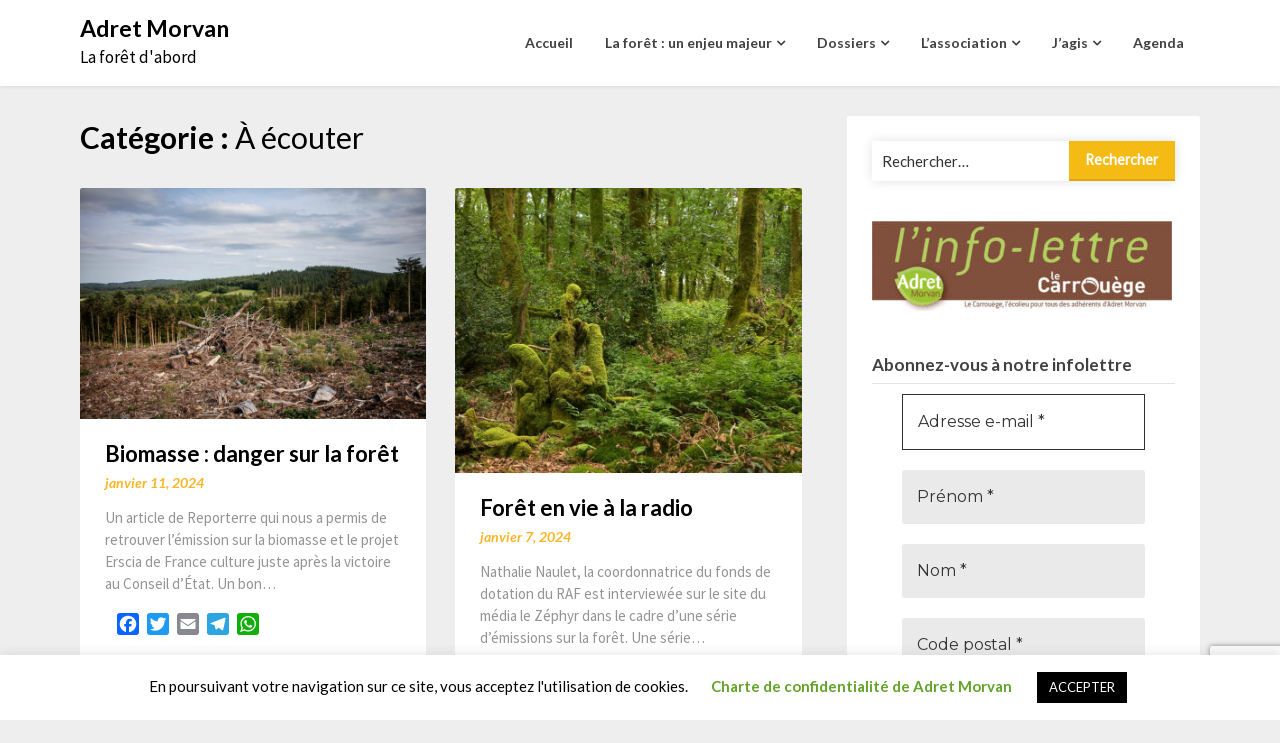

--- FILE ---
content_type: text/html; charset=UTF-8
request_url: https://adretmorvan.org/index.php/category/a-ecouter/
body_size: 30039
content:
<!doctype html>
<html lang="fr-FR">
<head>
	<meta charset="UTF-8">
	<meta name="viewport" content="width=device-width, initial-scale=1">
	<link rel="profile" href="https://gmpg.org/xfn/11">

	<title>À écouter &#8211; Adret Morvan</title>
<meta name='robots' content='max-image-preview:large' />
	<style>img:is([sizes="auto" i], [sizes^="auto," i]) { contain-intrinsic-size: 3000px 1500px }</style>
	<link rel='dns-prefetch' href='//static.addtoany.com' />
<link rel='dns-prefetch' href='//www.googletagmanager.com' />
<link rel='dns-prefetch' href='//www.youtube.com' />
<link rel='dns-prefetch' href='//fonts.googleapis.com' />
<link rel="alternate" type="application/rss+xml" title="Adret Morvan &raquo; Flux" href="https://adretmorvan.org/index.php/feed/" />
<link rel="alternate" type="application/rss+xml" title="Adret Morvan &raquo; Flux des commentaires" href="https://adretmorvan.org/index.php/comments/feed/" />
<link rel="alternate" type="text/calendar" title="Adret Morvan &raquo; Flux iCal" href="https://adretmorvan.org/index.php/agenda/?ical=1" />
<link rel="alternate" type="application/rss+xml" title="Adret Morvan &raquo; Flux de la catégorie À écouter" href="https://adretmorvan.org/index.php/category/a-ecouter/feed/" />
<script type="text/javascript">
/* <![CDATA[ */
window._wpemojiSettings = {"baseUrl":"https:\/\/s.w.org\/images\/core\/emoji\/15.0.3\/72x72\/","ext":".png","svgUrl":"https:\/\/s.w.org\/images\/core\/emoji\/15.0.3\/svg\/","svgExt":".svg","source":{"concatemoji":"https:\/\/adretmorvan.org\/wp-includes\/js\/wp-emoji-release.min.js?ver=6.7.4"}};
/*! This file is auto-generated */
!function(i,n){var o,s,e;function c(e){try{var t={supportTests:e,timestamp:(new Date).valueOf()};sessionStorage.setItem(o,JSON.stringify(t))}catch(e){}}function p(e,t,n){e.clearRect(0,0,e.canvas.width,e.canvas.height),e.fillText(t,0,0);var t=new Uint32Array(e.getImageData(0,0,e.canvas.width,e.canvas.height).data),r=(e.clearRect(0,0,e.canvas.width,e.canvas.height),e.fillText(n,0,0),new Uint32Array(e.getImageData(0,0,e.canvas.width,e.canvas.height).data));return t.every(function(e,t){return e===r[t]})}function u(e,t,n){switch(t){case"flag":return n(e,"\ud83c\udff3\ufe0f\u200d\u26a7\ufe0f","\ud83c\udff3\ufe0f\u200b\u26a7\ufe0f")?!1:!n(e,"\ud83c\uddfa\ud83c\uddf3","\ud83c\uddfa\u200b\ud83c\uddf3")&&!n(e,"\ud83c\udff4\udb40\udc67\udb40\udc62\udb40\udc65\udb40\udc6e\udb40\udc67\udb40\udc7f","\ud83c\udff4\u200b\udb40\udc67\u200b\udb40\udc62\u200b\udb40\udc65\u200b\udb40\udc6e\u200b\udb40\udc67\u200b\udb40\udc7f");case"emoji":return!n(e,"\ud83d\udc26\u200d\u2b1b","\ud83d\udc26\u200b\u2b1b")}return!1}function f(e,t,n){var r="undefined"!=typeof WorkerGlobalScope&&self instanceof WorkerGlobalScope?new OffscreenCanvas(300,150):i.createElement("canvas"),a=r.getContext("2d",{willReadFrequently:!0}),o=(a.textBaseline="top",a.font="600 32px Arial",{});return e.forEach(function(e){o[e]=t(a,e,n)}),o}function t(e){var t=i.createElement("script");t.src=e,t.defer=!0,i.head.appendChild(t)}"undefined"!=typeof Promise&&(o="wpEmojiSettingsSupports",s=["flag","emoji"],n.supports={everything:!0,everythingExceptFlag:!0},e=new Promise(function(e){i.addEventListener("DOMContentLoaded",e,{once:!0})}),new Promise(function(t){var n=function(){try{var e=JSON.parse(sessionStorage.getItem(o));if("object"==typeof e&&"number"==typeof e.timestamp&&(new Date).valueOf()<e.timestamp+604800&&"object"==typeof e.supportTests)return e.supportTests}catch(e){}return null}();if(!n){if("undefined"!=typeof Worker&&"undefined"!=typeof OffscreenCanvas&&"undefined"!=typeof URL&&URL.createObjectURL&&"undefined"!=typeof Blob)try{var e="postMessage("+f.toString()+"("+[JSON.stringify(s),u.toString(),p.toString()].join(",")+"));",r=new Blob([e],{type:"text/javascript"}),a=new Worker(URL.createObjectURL(r),{name:"wpTestEmojiSupports"});return void(a.onmessage=function(e){c(n=e.data),a.terminate(),t(n)})}catch(e){}c(n=f(s,u,p))}t(n)}).then(function(e){for(var t in e)n.supports[t]=e[t],n.supports.everything=n.supports.everything&&n.supports[t],"flag"!==t&&(n.supports.everythingExceptFlag=n.supports.everythingExceptFlag&&n.supports[t]);n.supports.everythingExceptFlag=n.supports.everythingExceptFlag&&!n.supports.flag,n.DOMReady=!1,n.readyCallback=function(){n.DOMReady=!0}}).then(function(){return e}).then(function(){var e;n.supports.everything||(n.readyCallback(),(e=n.source||{}).concatemoji?t(e.concatemoji):e.wpemoji&&e.twemoji&&(t(e.twemoji),t(e.wpemoji)))}))}((window,document),window._wpemojiSettings);
/* ]]> */
</script>
<link rel='stylesheet' id='sgr-css' href='https://adretmorvan.org/wp-content/plugins/simple-google-recaptcha/sgr.css?ver=1663357489' type='text/css' media='all' />
<style id='superb-addons-variable-fallbacks-inline-css' type='text/css'>
:root{--wp--preset--color--primary:#1f7cec;--wp--preset--color--primary-hover:#3993ff;--wp--preset--color--base:#fff;--wp--preset--color--featured:#0a284b;--wp--preset--color--contrast-light:#fff;--wp--preset--color--contrast-dark:#000;--wp--preset--color--mono-1:#0d3c74;--wp--preset--color--mono-2:#64748b;--wp--preset--color--mono-3:#e2e8f0;--wp--preset--color--mono-4:#f8fafc;--wp--preset--spacing--superbspacing-xxsmall:clamp(5px,1vw,10px);--wp--preset--spacing--superbspacing-xsmall:clamp(10px,2vw,20px);--wp--preset--spacing--superbspacing-small:clamp(20px,4vw,40px);--wp--preset--spacing--superbspacing-medium:clamp(30px,6vw,60px);--wp--preset--spacing--superbspacing-large:clamp(40px,8vw,80px);--wp--preset--spacing--superbspacing-xlarge:clamp(50px,10vw,100px);--wp--preset--spacing--superbspacing-xxlarge:clamp(60px,12vw,120px);--wp--preset--font-size--superbfont-tiny:clamp(10px,0.625rem + ((1vw - 3.2px) * 0.227),12px);--wp--preset--font-size--superbfont-xxsmall:clamp(12px,0.75rem + ((1vw - 3.2px) * 0.227),14px);--wp--preset--font-size--superbfont-xsmall:clamp(16px,1rem + ((1vw - 3.2px) * 1),16px);--wp--preset--font-size--superbfont-small:clamp(16px,1rem + ((1vw - 3.2px) * 0.227),18px);--wp--preset--font-size--superbfont-medium:clamp(18px,1.125rem + ((1vw - 3.2px) * 0.227),20px);--wp--preset--font-size--superbfont-large:clamp(24px,1.5rem + ((1vw - 3.2px) * 0.909),32px);--wp--preset--font-size--superbfont-xlarge:clamp(32px,2rem + ((1vw - 3.2px) * 1.818),48px);--wp--preset--font-size--superbfont-xxlarge:clamp(40px,2.5rem + ((1vw - 3.2px) * 2.727),64px)}.has-primary-color{color:var(--wp--preset--color--primary)!important}.has-primary-hover-color{color:var(--wp--preset--color--primary-hover)!important}.has-base-color{color:var(--wp--preset--color--base)!important}.has-featured-color{color:var(--wp--preset--color--featured)!important}.has-contrast-light-color{color:var(--wp--preset--color--contrast-light)!important}.has-contrast-dark-color{color:var(--wp--preset--color--contrast-dark)!important}.has-mono-1-color{color:var(--wp--preset--color--mono-1)!important}.has-mono-2-color{color:var(--wp--preset--color--mono-2)!important}.has-mono-3-color{color:var(--wp--preset--color--mono-3)!important}.has-mono-4-color{color:var(--wp--preset--color--mono-4)!important}.has-primary-background-color{background-color:var(--wp--preset--color--primary)!important}.has-primary-hover-background-color{background-color:var(--wp--preset--color--primary-hover)!important}.has-base-background-color{background-color:var(--wp--preset--color--base)!important}.has-featured-background-color{background-color:var(--wp--preset--color--featured)!important}.has-contrast-light-background-color{background-color:var(--wp--preset--color--contrast-light)!important}.has-contrast-dark-background-color{background-color:var(--wp--preset--color--contrast-dark)!important}.has-mono-1-background-color{background-color:var(--wp--preset--color--mono-1)!important}.has-mono-2-background-color{background-color:var(--wp--preset--color--mono-2)!important}.has-mono-3-background-color{background-color:var(--wp--preset--color--mono-3)!important}.has-mono-4-background-color{background-color:var(--wp--preset--color--mono-4)!important}.has-superbfont-tiny-font-size{font-size:var(--wp--preset--font-size--superbfont-tiny)!important}.has-superbfont-xxsmall-font-size{font-size:var(--wp--preset--font-size--superbfont-xxsmall)!important}.has-superbfont-xsmall-font-size{font-size:var(--wp--preset--font-size--superbfont-xsmall)!important}.has-superbfont-small-font-size{font-size:var(--wp--preset--font-size--superbfont-small)!important}.has-superbfont-medium-font-size{font-size:var(--wp--preset--font-size--superbfont-medium)!important}.has-superbfont-large-font-size{font-size:var(--wp--preset--font-size--superbfont-large)!important}.has-superbfont-xlarge-font-size{font-size:var(--wp--preset--font-size--superbfont-xlarge)!important}.has-superbfont-xxlarge-font-size{font-size:var(--wp--preset--font-size--superbfont-xxlarge)!important}
</style>
<style id='wp-emoji-styles-inline-css' type='text/css'>

	img.wp-smiley, img.emoji {
		display: inline !important;
		border: none !important;
		box-shadow: none !important;
		height: 1em !important;
		width: 1em !important;
		margin: 0 0.07em !important;
		vertical-align: -0.1em !important;
		background: none !important;
		padding: 0 !important;
	}
</style>
<link rel='stylesheet' id='wp-block-library-css' href='https://adretmorvan.org/wp-includes/css/dist/block-library/style.min.css?ver=6.7.4' type='text/css' media='all' />
<style id='wp-block-library-inline-css' type='text/css'>
.wp-block-group.is-style-superbaddons-card{background-color:var(--wp--preset--color--contrast-light);border-color:var(--wp--preset--color--mono-3);border-radius:10px;border-style:solid;border-width:1px;box-shadow:0 1px 2px 0 rgba(0,0,0,.05);color:var(--wp--preset--color--contrast-dark);padding:var(--wp--preset--spacing--superbspacing-small)}
</style>
<style id='superb-addons-animated-heading-style-inline-css' type='text/css'>
.superbaddons-animated-heading-block{overflow:hidden}.superbaddons-animated-heading-block .superb-animated-heading-letter{display:inline-block}

</style>
<style id='superb-addons-author-box-style-inline-css' type='text/css'>
.superbaddons-authorbox{align-items:stretch;border-radius:10px;display:flex;flex-direction:row;gap:20px;padding:40px 20px}.superbaddons-authorbox-alignment-left{justify-content:flex-start}.superbaddons-authorbox-alignment-center{align-items:center;flex-direction:column;gap:0;justify-content:center;text-align:center}.superbaddons-authorbox-alignment-right{flex-direction:row-reverse;text-align:right}.superbaddons-authorbox-left{align-items:center;display:flex;flex:1;max-width:96px}.superbaddons-authorbox-right{flex:1}.superbaddons-authorbox-avatar{border-radius:50%}.superbaddons-authorbox-authorname{color:#444;font-size:32px;font-style:normal;font-weight:800;line-height:40px}.superbaddons-authorbox-authorbio{color:#7c7c7c;font-size:14px;font-style:normal;font-weight:600;line-height:19px}.superbaddons-authorbox-authorbio,.superbaddons-authorbox-authorname{margin:0}.superbaddons-authorbox-social-wrapper{align-items:flex-start;display:flex;flex-direction:row;gap:10px}.superbaddons-authorbox-social-wrapper a{margin-top:15px}

</style>
<style id='superb-addons-ratings-style-inline-css' type='text/css'>
.superbaddongs-ratings-overall-wrapper{display:flex;flex-direction:column}.superbaddons-ratings-overall-label{font-style:normal;font-weight:700}.superbaddons-ratings-overall-rating-wrapper{align-items:center;display:flex;flex-direction:row;gap:12px}.superbaddons-ratings-overall-rating{align-items:center;display:flex;font-style:normal;font-weight:800;gap:5px;line-height:40px}.superbaddons-ratings-stars-icons{display:flex;flex-wrap:wrap;gap:8px;position:relative}.superbaddons-ratings-single-star{align-items:center;display:flex;position:relative}.superbaddons-ratings-single-percentage-star{left:0;overflow:hidden;position:absolute;top:0}.superbaddons-ratings-ratingbar-label{font-weight:700;margin:30px 0 16px}.superbaddons-ratings-ratingbar-bar{border-radius:100px;overflow:hidden;width:100%}.superbaddons-ratings-ratingbar-bar,.superbaddons-ratings-ratingbar-bar-fill{height:10px}.superbaddons-ratings-alignment-center{text-align:center}.superbaddons-ratings-alignment-center .superbaddons-ratings-overall-rating-wrapper{justify-content:center}.superbaddons-ratings-alignment-right{text-align:right}.superbaddons-ratings-alignment-right .superbaddons-ratings-overall-rating-wrapper{flex-direction:row-reverse}

</style>
<style id='superb-addons-table-of-contents-style-inline-css' type='text/css'>
.superbaddons-tableofcontents{display:flex;flex-direction:column}.superbaddons-tableofcontents-alignment-center{align-items:center;text-align:center}.superbaddons-tableofcontents-alignment-right{direction:rtl}.superbaddons-tableofcontents-boxed{border-radius:10px;padding:40px 20px}.superbaddons-tableofcontents-title{font-style:normal;font-weight:800}.superbaddons-tableofcontents-text{font-style:normal;font-weight:600}.superbaddons-tableofcontents-table ol{list-style-position:inside;margin:0;padding:0}.superbaddons-tableofcontents-table ol ol{padding-left:20px}.superbaddons-tableofcontents-alignment-center .superbaddons-tableofcontents-table ol ol{padding-left:0}.superbaddons-tableofcontents-alignment-right .superbaddons-tableofcontents-table ol ol{padding-left:0;padding-right:20px}

</style>
<style id='superb-addons-recent-posts-style-inline-css' type='text/css'>
.superbaddons-recentposts-alignment-center .superbaddons-recentposts-item-inner{flex-direction:column;justify-content:center;text-align:center}.superbaddons-recentposts-alignment-right{direction:rtl}.superbaddons-recentposts-list{list-style:none;margin:0;padding:0}.superbaddons-recentposts-list a{text-decoration:none}.superbaddons-recentposts-list a:active,.superbaddons-recentposts-list a:focus,.superbaddons-recentposts-list a:hover{color:inherit}.superbaddons-recentposts-item{margin-bottom:10px}.superbaddons-recentposts-item:last-of-type{margin-bottom:0}.superbaddons-recentposts-item-inner{align-items:center;display:flex;gap:10px}.superbaddons-recentposts-item-left,.superbaddons-recentposts-item-right{display:flex;flex-direction:column}

</style>
<style id='superb-addons-cover-image-style-inline-css' type='text/css'>
.superbaddons-coverimage-block{overflow:hidden}

</style>
<style id='superb-addons-google-maps-style-inline-css' type='text/css'>
.superbaddons-google-maps-block{overflow:hidden}

</style>
<style id='superb-addons-reveal-button-style-inline-css' type='text/css'>
.superb-addons-reveal-button{box-sizing:border-box;font-size:18px;padding-right:30px;position:relative}.superb-addons-reveal-button-element{background-color:var(--wp--preset--color--primary,#fff);border:1px solid var(--wp--preset--color--primary,#000);border-radius:5px;box-sizing:border-box;color:var(--wp--preset--color--contrast-light,#000);display:inline-block;line-height:1;margin:0;padding:15px 25px;position:relative;text-align:center;text-decoration:none;width:auto;z-index:1}.superb-addons-reveal-button.superb-addons-reveal-button-width-25{width:calc(25% - var(--wp--style--block-gap, .5em)*.75)}.superb-addons-reveal-button.superb-addons-reveal-button-width-50{width:calc(50% - var(--wp--style--block-gap, .5em)*.5)}.superb-addons-reveal-button.superb-addons-reveal-button-width-75{width:calc(75% - var(--wp--style--block-gap, .5em)*.25)}.superb-addons-reveal-button.superb-addons-reveal-button-width-100{flex-basis:100%;width:100%}.superb-has-custom-width .superb-addons-reveal-button-element{width:100%}.superb-addons-reveal-button-has-reveal .superb-addons-reveal-button-element.superb-addons-reveal-button-cta{border-bottom-right-radius:0!important;border-top-right-radius:0!important}.superb-addons-reveal-button-element.superb-addons-reveal-button-revealed{border-color:var(--wp--preset--color--primary,#000);border-style:dashed;display:inline-flex;gap:10px;margin-right:0;-webkit-user-select:all;-moz-user-select:all;user-select:all}.superb-addons-reveal-button-element.superb-addons-reveal-button-revealed,.superb-addons-reveal-button-teaser{align-items:center;background-color:var(--wp--preset--color--contrast-light,#fff);color:var(--wp--preset--color--primary,#000)}.superb-addons-reveal-button-teaser{border:1px dashed #000;border:1px dashed var(--wp--preset--color--primary,#000);border-radius:0 8px 8px 0;box-sizing:border-box;display:none;height:100%;justify-content:flex-end;padding:0 10px;position:absolute;right:0;top:0;-webkit-user-select:none;-moz-user-select:none;user-select:none;width:50%;z-index:0}.superb-addons-reveal-button-has-reveal .superb-addons-reveal-button-teaser{display:flex}.superb-addons-reveal-button .superb-has-teaser-text-color{color:var(--superb-addons-reveal-button-teaser-text)}.superb-addons-reveal-button .superb-has-teaser-background-color{background-color:var(--superb-addons-reveal-button-teaser-background)}.superb-addons-reveal-button:active,.superb-addons-reveal-button:focus,.superb-addons-reveal-button:hover{text-decoration:none}.superb-addons-reveal-button-element button{align-items:center;background:none;border:none;color:inherit;cursor:pointer;display:inline-flex;font-family:inherit;font-size:18px;font-weight:inherit;margin:0;padding:0;text-align:center;text-decoration:none;-webkit-user-select:none;-moz-user-select:none;user-select:none}

</style>
<style id='superb-addons-accordion-block-style-inline-css' type='text/css'>
.wp-block-superb-addons-accordion-block{background-color:#fff;border:1px solid #ddd;border-radius:4px;margin-bottom:1em;overflow:hidden}.wp-block-superb-addons-accordion-block.superb-accordion-is-open .superb-accordion-header{background-color:rgba(0,0,0,.05);border-bottom:1px solid rgba(0,0,0,.1)}.wp-block-superb-addons-accordion-block.superb-accordion-is-open .superb-accordion-header .superb-accordion-icon:before{transform:translate(-50%,-50%) rotate(45deg)}.wp-block-superb-addons-accordion-block.superb-accordion-is-open .superb-accordion-header .superb-accordion-icon:after{transform:translate(-50%,-50%) rotate(135deg)}.wp-block-superb-addons-accordion-block.superb-accordion-is-open .superb-accordion-content{display:block!important;height:auto}.wp-block-superb-addons-accordion-block .superb-accordion-header{align-items:center;background-color:rgba(0,0,0,.03);border-bottom:0 solid transparent;cursor:pointer;display:flex;justify-content:space-between;padding:15px;padding:var(--wp--preset--spacing--superbspacing-xsmall,15px);position:relative;transition:background-color .2s ease,border-bottom .2s ease}.wp-block-superb-addons-accordion-block .superb-accordion-header:hover{background-color:rgba(0,0,0,.05)}.wp-block-superb-addons-accordion-block .superb-accordion-title{flex-grow:1;font-size:1.1em;font-weight:500;margin:0}.wp-block-superb-addons-accordion-block .superb-accordion-icon{flex-shrink:0;height:24px;margin-left:10px;position:relative;width:24px}.wp-block-superb-addons-accordion-block .superb-accordion-icon:after,.wp-block-superb-addons-accordion-block .superb-accordion-icon:before{background-color:currentColor;content:"";height:2px;left:50%;position:absolute;top:50%;transition:transform .3s ease;width:12px}.wp-block-superb-addons-accordion-block .superb-accordion-icon:before{transform:translate(-50%,-50%)}.wp-block-superb-addons-accordion-block .superb-accordion-icon:after{transform:translate(-50%,-50%) rotate(90deg)}.wp-block-superb-addons-accordion-block .superb-accordion-content{height:0;overflow:hidden;padding:0;transition:height .3s ease-in-out}.wp-block-superb-addons-accordion-block .superb-accordion-content .superb-accordion-content-wrapper{padding:15px;padding:var(--wp--preset--spacing--superbspacing-xsmall,15px)}

</style>
<link rel='stylesheet' id='wpda_youtube_gutenberg_css-css' href='https://adretmorvan.org/wp-content/plugins/youtube-video-player/admin/gutenberg/style.css?ver=6.7.4' type='text/css' media='all' />
<style id='classic-theme-styles-inline-css' type='text/css'>
/*! This file is auto-generated */
.wp-block-button__link{color:#fff;background-color:#32373c;border-radius:9999px;box-shadow:none;text-decoration:none;padding:calc(.667em + 2px) calc(1.333em + 2px);font-size:1.125em}.wp-block-file__button{background:#32373c;color:#fff;text-decoration:none}
</style>
<style id='global-styles-inline-css' type='text/css'>
:root{--wp--preset--aspect-ratio--square: 1;--wp--preset--aspect-ratio--4-3: 4/3;--wp--preset--aspect-ratio--3-4: 3/4;--wp--preset--aspect-ratio--3-2: 3/2;--wp--preset--aspect-ratio--2-3: 2/3;--wp--preset--aspect-ratio--16-9: 16/9;--wp--preset--aspect-ratio--9-16: 9/16;--wp--preset--color--black: #000000;--wp--preset--color--cyan-bluish-gray: #abb8c3;--wp--preset--color--white: #ffffff;--wp--preset--color--pale-pink: #f78da7;--wp--preset--color--vivid-red: #cf2e2e;--wp--preset--color--luminous-vivid-orange: #ff6900;--wp--preset--color--luminous-vivid-amber: #fcb900;--wp--preset--color--light-green-cyan: #7bdcb5;--wp--preset--color--vivid-green-cyan: #00d084;--wp--preset--color--pale-cyan-blue: #8ed1fc;--wp--preset--color--vivid-cyan-blue: #0693e3;--wp--preset--color--vivid-purple: #9b51e0;--wp--preset--gradient--vivid-cyan-blue-to-vivid-purple: linear-gradient(135deg,rgba(6,147,227,1) 0%,rgb(155,81,224) 100%);--wp--preset--gradient--light-green-cyan-to-vivid-green-cyan: linear-gradient(135deg,rgb(122,220,180) 0%,rgb(0,208,130) 100%);--wp--preset--gradient--luminous-vivid-amber-to-luminous-vivid-orange: linear-gradient(135deg,rgba(252,185,0,1) 0%,rgba(255,105,0,1) 100%);--wp--preset--gradient--luminous-vivid-orange-to-vivid-red: linear-gradient(135deg,rgba(255,105,0,1) 0%,rgb(207,46,46) 100%);--wp--preset--gradient--very-light-gray-to-cyan-bluish-gray: linear-gradient(135deg,rgb(238,238,238) 0%,rgb(169,184,195) 100%);--wp--preset--gradient--cool-to-warm-spectrum: linear-gradient(135deg,rgb(74,234,220) 0%,rgb(151,120,209) 20%,rgb(207,42,186) 40%,rgb(238,44,130) 60%,rgb(251,105,98) 80%,rgb(254,248,76) 100%);--wp--preset--gradient--blush-light-purple: linear-gradient(135deg,rgb(255,206,236) 0%,rgb(152,150,240) 100%);--wp--preset--gradient--blush-bordeaux: linear-gradient(135deg,rgb(254,205,165) 0%,rgb(254,45,45) 50%,rgb(107,0,62) 100%);--wp--preset--gradient--luminous-dusk: linear-gradient(135deg,rgb(255,203,112) 0%,rgb(199,81,192) 50%,rgb(65,88,208) 100%);--wp--preset--gradient--pale-ocean: linear-gradient(135deg,rgb(255,245,203) 0%,rgb(182,227,212) 50%,rgb(51,167,181) 100%);--wp--preset--gradient--electric-grass: linear-gradient(135deg,rgb(202,248,128) 0%,rgb(113,206,126) 100%);--wp--preset--gradient--midnight: linear-gradient(135deg,rgb(2,3,129) 0%,rgb(40,116,252) 100%);--wp--preset--font-size--small: 13px;--wp--preset--font-size--medium: 20px;--wp--preset--font-size--large: 36px;--wp--preset--font-size--x-large: 42px;--wp--preset--spacing--20: 0.44rem;--wp--preset--spacing--30: 0.67rem;--wp--preset--spacing--40: 1rem;--wp--preset--spacing--50: 1.5rem;--wp--preset--spacing--60: 2.25rem;--wp--preset--spacing--70: 3.38rem;--wp--preset--spacing--80: 5.06rem;--wp--preset--shadow--natural: 6px 6px 9px rgba(0, 0, 0, 0.2);--wp--preset--shadow--deep: 12px 12px 50px rgba(0, 0, 0, 0.4);--wp--preset--shadow--sharp: 6px 6px 0px rgba(0, 0, 0, 0.2);--wp--preset--shadow--outlined: 6px 6px 0px -3px rgba(255, 255, 255, 1), 6px 6px rgba(0, 0, 0, 1);--wp--preset--shadow--crisp: 6px 6px 0px rgba(0, 0, 0, 1);}:where(.is-layout-flex){gap: 0.5em;}:where(.is-layout-grid){gap: 0.5em;}body .is-layout-flex{display: flex;}.is-layout-flex{flex-wrap: wrap;align-items: center;}.is-layout-flex > :is(*, div){margin: 0;}body .is-layout-grid{display: grid;}.is-layout-grid > :is(*, div){margin: 0;}:where(.wp-block-columns.is-layout-flex){gap: 2em;}:where(.wp-block-columns.is-layout-grid){gap: 2em;}:where(.wp-block-post-template.is-layout-flex){gap: 1.25em;}:where(.wp-block-post-template.is-layout-grid){gap: 1.25em;}.has-black-color{color: var(--wp--preset--color--black) !important;}.has-cyan-bluish-gray-color{color: var(--wp--preset--color--cyan-bluish-gray) !important;}.has-white-color{color: var(--wp--preset--color--white) !important;}.has-pale-pink-color{color: var(--wp--preset--color--pale-pink) !important;}.has-vivid-red-color{color: var(--wp--preset--color--vivid-red) !important;}.has-luminous-vivid-orange-color{color: var(--wp--preset--color--luminous-vivid-orange) !important;}.has-luminous-vivid-amber-color{color: var(--wp--preset--color--luminous-vivid-amber) !important;}.has-light-green-cyan-color{color: var(--wp--preset--color--light-green-cyan) !important;}.has-vivid-green-cyan-color{color: var(--wp--preset--color--vivid-green-cyan) !important;}.has-pale-cyan-blue-color{color: var(--wp--preset--color--pale-cyan-blue) !important;}.has-vivid-cyan-blue-color{color: var(--wp--preset--color--vivid-cyan-blue) !important;}.has-vivid-purple-color{color: var(--wp--preset--color--vivid-purple) !important;}.has-black-background-color{background-color: var(--wp--preset--color--black) !important;}.has-cyan-bluish-gray-background-color{background-color: var(--wp--preset--color--cyan-bluish-gray) !important;}.has-white-background-color{background-color: var(--wp--preset--color--white) !important;}.has-pale-pink-background-color{background-color: var(--wp--preset--color--pale-pink) !important;}.has-vivid-red-background-color{background-color: var(--wp--preset--color--vivid-red) !important;}.has-luminous-vivid-orange-background-color{background-color: var(--wp--preset--color--luminous-vivid-orange) !important;}.has-luminous-vivid-amber-background-color{background-color: var(--wp--preset--color--luminous-vivid-amber) !important;}.has-light-green-cyan-background-color{background-color: var(--wp--preset--color--light-green-cyan) !important;}.has-vivid-green-cyan-background-color{background-color: var(--wp--preset--color--vivid-green-cyan) !important;}.has-pale-cyan-blue-background-color{background-color: var(--wp--preset--color--pale-cyan-blue) !important;}.has-vivid-cyan-blue-background-color{background-color: var(--wp--preset--color--vivid-cyan-blue) !important;}.has-vivid-purple-background-color{background-color: var(--wp--preset--color--vivid-purple) !important;}.has-black-border-color{border-color: var(--wp--preset--color--black) !important;}.has-cyan-bluish-gray-border-color{border-color: var(--wp--preset--color--cyan-bluish-gray) !important;}.has-white-border-color{border-color: var(--wp--preset--color--white) !important;}.has-pale-pink-border-color{border-color: var(--wp--preset--color--pale-pink) !important;}.has-vivid-red-border-color{border-color: var(--wp--preset--color--vivid-red) !important;}.has-luminous-vivid-orange-border-color{border-color: var(--wp--preset--color--luminous-vivid-orange) !important;}.has-luminous-vivid-amber-border-color{border-color: var(--wp--preset--color--luminous-vivid-amber) !important;}.has-light-green-cyan-border-color{border-color: var(--wp--preset--color--light-green-cyan) !important;}.has-vivid-green-cyan-border-color{border-color: var(--wp--preset--color--vivid-green-cyan) !important;}.has-pale-cyan-blue-border-color{border-color: var(--wp--preset--color--pale-cyan-blue) !important;}.has-vivid-cyan-blue-border-color{border-color: var(--wp--preset--color--vivid-cyan-blue) !important;}.has-vivid-purple-border-color{border-color: var(--wp--preset--color--vivid-purple) !important;}.has-vivid-cyan-blue-to-vivid-purple-gradient-background{background: var(--wp--preset--gradient--vivid-cyan-blue-to-vivid-purple) !important;}.has-light-green-cyan-to-vivid-green-cyan-gradient-background{background: var(--wp--preset--gradient--light-green-cyan-to-vivid-green-cyan) !important;}.has-luminous-vivid-amber-to-luminous-vivid-orange-gradient-background{background: var(--wp--preset--gradient--luminous-vivid-amber-to-luminous-vivid-orange) !important;}.has-luminous-vivid-orange-to-vivid-red-gradient-background{background: var(--wp--preset--gradient--luminous-vivid-orange-to-vivid-red) !important;}.has-very-light-gray-to-cyan-bluish-gray-gradient-background{background: var(--wp--preset--gradient--very-light-gray-to-cyan-bluish-gray) !important;}.has-cool-to-warm-spectrum-gradient-background{background: var(--wp--preset--gradient--cool-to-warm-spectrum) !important;}.has-blush-light-purple-gradient-background{background: var(--wp--preset--gradient--blush-light-purple) !important;}.has-blush-bordeaux-gradient-background{background: var(--wp--preset--gradient--blush-bordeaux) !important;}.has-luminous-dusk-gradient-background{background: var(--wp--preset--gradient--luminous-dusk) !important;}.has-pale-ocean-gradient-background{background: var(--wp--preset--gradient--pale-ocean) !important;}.has-electric-grass-gradient-background{background: var(--wp--preset--gradient--electric-grass) !important;}.has-midnight-gradient-background{background: var(--wp--preset--gradient--midnight) !important;}.has-small-font-size{font-size: var(--wp--preset--font-size--small) !important;}.has-medium-font-size{font-size: var(--wp--preset--font-size--medium) !important;}.has-large-font-size{font-size: var(--wp--preset--font-size--large) !important;}.has-x-large-font-size{font-size: var(--wp--preset--font-size--x-large) !important;}
:where(.wp-block-post-template.is-layout-flex){gap: 1.25em;}:where(.wp-block-post-template.is-layout-grid){gap: 1.25em;}
:where(.wp-block-columns.is-layout-flex){gap: 2em;}:where(.wp-block-columns.is-layout-grid){gap: 2em;}
:root :where(.wp-block-pullquote){font-size: 1.5em;line-height: 1.6;}
</style>
<link rel='stylesheet' id='contact-form-7-css' href='https://adretmorvan.org/wp-content/plugins/contact-form-7/includes/css/styles.css?ver=6.1.4' type='text/css' media='all' />
<link rel='stylesheet' id='cookie-law-info-css' href='https://adretmorvan.org/wp-content/plugins/cookie-law-info/legacy/public/css/cookie-law-info-public.css?ver=3.3.9.1' type='text/css' media='all' />
<link rel='stylesheet' id='cookie-law-info-gdpr-css' href='https://adretmorvan.org/wp-content/plugins/cookie-law-info/legacy/public/css/cookie-law-info-gdpr.css?ver=3.3.9.1' type='text/css' media='all' />
<link rel='stylesheet' id='document-gallery-css' href='https://adretmorvan.org/wp-content/plugins/document-gallery/assets/css/style.min.css?ver=4.4.3' type='text/css' media='all' />
<link rel='stylesheet' id='hello-asso-css' href='https://adretmorvan.org/wp-content/plugins/helloasso/public/css/hello-asso-public.css?ver=1.1.24' type='text/css' media='all' />
<link rel='stylesheet' id='superb-addons-patterns-css' href='https://adretmorvan.org/wp-content/plugins/superb-blocks/assets/css/patterns.min.css?ver=3.5.9' type='text/css' media='all' />
<link rel='stylesheet' id='superb-addons-enhancements-css' href='https://adretmorvan.org/wp-content/plugins/superb-blocks/assets/css/enhancements.min.css?ver=3.5.9' type='text/css' media='all' />
<link rel='stylesheet' id='tribe-events-v2-single-skeleton-css' href='https://adretmorvan.org/wp-content/plugins/the-events-calendar/src/resources/css/tribe-events-single-skeleton.min.css?ver=6.10.1.1' type='text/css' media='all' />
<link rel='stylesheet' id='tribe-events-v2-single-skeleton-full-css' href='https://adretmorvan.org/wp-content/plugins/the-events-calendar/src/resources/css/tribe-events-single-full.min.css?ver=6.10.1.1' type='text/css' media='all' />
<link rel='stylesheet' id='tec-events-elementor-widgets-base-styles-css' href='https://adretmorvan.org/wp-content/plugins/the-events-calendar/src/resources/css/integrations/plugins/elementor/widgets/widget-base.min.css?ver=6.10.1.1' type='text/css' media='all' />
<link rel='stylesheet' id='gutenshop-owl-slider-default-css' href='https://adretmorvan.org/wp-content/themes/gutenshop/css/owl.carousel.min.css?ver=6.7.4' type='text/css' media='all' />
<link rel='stylesheet' id='gutenshop-owl-slider-theme-css' href='https://adretmorvan.org/wp-content/themes/gutenshop/css/owl.theme.default.css?ver=6.7.4' type='text/css' media='all' />
<link rel='stylesheet' id='font-awesome-css' href='https://adretmorvan.org/wp-content/plugins/elementor/assets/lib/font-awesome/css/font-awesome.min.css?ver=4.7.0' type='text/css' media='all' />
<link rel='stylesheet' id='gutenshop-foundation-css' href='https://adretmorvan.org/wp-content/themes/gutenshop/css/foundation.css?ver=6.7.4' type='text/css' media='all' />
<link rel='stylesheet' id='gutenshop-font-css' href='https://fonts.googleapis.com/css?family=Saira+Semi+Condensed%3A400%2C700&#038;ver=6.7.4' type='text/css' media='all' />
<link rel='stylesheet' id='gutenshop-dashicons-css' href='https://adretmorvan.org/wp-includes/css/dashicons.css?ver=6.7.4' type='text/css' media='all' />
<link rel='stylesheet' id='gutenshop-style-css' href='https://adretmorvan.org/wp-content/themes/gutenshop/style.css?ver=6.7.4' type='text/css' media='all' />
<link rel='stylesheet' id='gutenshop-google-fonts-css' href='//fonts.googleapis.com/css?family=Lato%3A400%2C300italic%2C700%2C700i%7CSource+Sans+Pro%3A400%2C400italic&#038;ver=6.7.4' type='text/css' media='all' />
<link rel='stylesheet' id='login-with-ajax-css' href='https://adretmorvan.org/wp-content/plugins/login-with-ajax/templates/widget.css?ver=4.5.1' type='text/css' media='all' />
<link rel='stylesheet' id='addtoany-css' href='https://adretmorvan.org/wp-content/plugins/add-to-any/addtoany.min.css?ver=1.16' type='text/css' media='all' />
<link rel='stylesheet' id='dashicons-css' href='https://adretmorvan.org/wp-includes/css/dashicons.min.css?ver=6.7.4' type='text/css' media='all' />
<link rel='stylesheet' id='thickbox-css' href='https://adretmorvan.org/wp-includes/js/thickbox/thickbox.css?ver=6.7.4' type='text/css' media='all' />
<link rel='stylesheet' id='front_end_youtube_style-css' href='https://adretmorvan.org/wp-content/plugins/youtube-video-player/front_end/styles/baze_styles_youtube.css?ver=6.7.4' type='text/css' media='all' />
		<script type="text/javascript">
			ajaxurl = typeof(ajaxurl) !== 'string' ? 'https://adretmorvan.org/wp-admin/admin-ajax.php' : ajaxurl;
		</script>
		<script type="text/javascript" id="sgr-js-extra">
/* <![CDATA[ */
var sgr = {"sgr_site_key":"6LeMZ_oZAAAAAJ9ekSEFsorGFHaGFD33DNsVYSan"};
/* ]]> */
</script>
<script type="text/javascript" src="https://adretmorvan.org/wp-content/plugins/simple-google-recaptcha/sgr.js?ver=1663357489" id="sgr-js"></script>
<script type="text/javascript" id="addtoany-core-js-before">
/* <![CDATA[ */
window.a2a_config=window.a2a_config||{};a2a_config.callbacks=[];a2a_config.overlays=[];a2a_config.templates={};a2a_localize = {
	Share: "Partager",
	Save: "Enregistrer",
	Subscribe: "S'abonner",
	Email: "E-mail",
	Bookmark: "Marque-page",
	ShowAll: "Montrer tout",
	ShowLess: "Montrer moins",
	FindServices: "Trouver des service(s)",
	FindAnyServiceToAddTo: "Trouver instantan&eacute;ment des services &agrave; ajouter &agrave;",
	PoweredBy: "Propuls&eacute; par",
	ShareViaEmail: "Partager par e-mail",
	SubscribeViaEmail: "S’abonner par e-mail",
	BookmarkInYourBrowser: "Ajouter un signet dans votre navigateur",
	BookmarkInstructions: "Appuyez sur Ctrl+D ou \u2318+D pour mettre cette page en signet",
	AddToYourFavorites: "Ajouter &agrave; vos favoris",
	SendFromWebOrProgram: "Envoyer depuis n’importe quelle adresse e-mail ou logiciel e-mail",
	EmailProgram: "Programme d’e-mail",
	More: "Plus&#8230;",
	ThanksForSharing: "Merci de partager !",
	ThanksForFollowing: "Merci de nous suivre !"
};
/* ]]> */
</script>
<script type="text/javascript" defer src="https://static.addtoany.com/menu/page.js" id="addtoany-core-js"></script>
<script type="text/javascript" src="https://adretmorvan.org/wp-includes/js/jquery/jquery.min.js?ver=3.7.1" id="jquery-core-js"></script>
<script type="text/javascript" src="https://adretmorvan.org/wp-includes/js/jquery/jquery-migrate.min.js?ver=3.4.1" id="jquery-migrate-js"></script>
<script type="text/javascript" defer src="https://adretmorvan.org/wp-content/plugins/add-to-any/addtoany.min.js?ver=1.1" id="addtoany-jquery-js"></script>
<script type="text/javascript" id="cookie-law-info-js-extra">
/* <![CDATA[ */
var Cli_Data = {"nn_cookie_ids":[],"cookielist":[],"non_necessary_cookies":[],"ccpaEnabled":"","ccpaRegionBased":"","ccpaBarEnabled":"","strictlyEnabled":["necessary","obligatoire"],"ccpaType":"gdpr","js_blocking":"","custom_integration":"","triggerDomRefresh":"","secure_cookies":""};
var cli_cookiebar_settings = {"animate_speed_hide":"500","animate_speed_show":"500","background":"#FFF","border":"#b1a6a6c2","border_on":"","button_1_button_colour":"#000","button_1_button_hover":"#000000","button_1_link_colour":"#fff","button_1_as_button":"1","button_1_new_win":"","button_2_button_colour":"#333","button_2_button_hover":"#292929","button_2_link_colour":"#444","button_2_as_button":"","button_2_hidebar":"","button_3_button_colour":"#000","button_3_button_hover":"#000000","button_3_link_colour":"#fff","button_3_as_button":"1","button_3_new_win":"","button_4_button_colour":"#000","button_4_button_hover":"#000000","button_4_link_colour":"#62a329","button_4_as_button":"","button_7_button_colour":"#61a229","button_7_button_hover":"#4e8221","button_7_link_colour":"#fff","button_7_as_button":"1","button_7_new_win":"","font_family":"inherit","header_fix":"","notify_animate_hide":"1","notify_animate_show":"","notify_div_id":"#cookie-law-info-bar","notify_position_horizontal":"right","notify_position_vertical":"bottom","scroll_close":"","scroll_close_reload":"","accept_close_reload":"","reject_close_reload":"","showagain_tab":"1","showagain_background":"#fff","showagain_border":"#000","showagain_div_id":"#cookie-law-info-again","showagain_x_position":"100px","text":"#000","show_once_yn":"","show_once":"10000","logging_on":"","as_popup":"","popup_overlay":"1","bar_heading_text":"","cookie_bar_as":"banner","popup_showagain_position":"bottom-right","widget_position":"left"};
var log_object = {"ajax_url":"https:\/\/adretmorvan.org\/wp-admin\/admin-ajax.php"};
/* ]]> */
</script>
<script type="text/javascript" src="https://adretmorvan.org/wp-content/plugins/cookie-law-info/legacy/public/js/cookie-law-info-public.js?ver=3.3.9.1" id="cookie-law-info-js"></script>
<script type="text/javascript" src="https://adretmorvan.org/wp-content/plugins/helloasso/public/js/hello-asso-public.js?ver=1.1.24" id="hello-asso-js"></script>
<script type="text/javascript" id="login-with-ajax-js-extra">
/* <![CDATA[ */
var LWA = {"ajaxurl":"https:\/\/adretmorvan.org\/wp-admin\/admin-ajax.php","off":""};
/* ]]> */
</script>
<script type="text/javascript" src="https://adretmorvan.org/wp-content/plugins/login-with-ajax/templates/login-with-ajax.legacy.min.js?ver=4.5.1" id="login-with-ajax-js"></script>
<script type="text/javascript" src="https://adretmorvan.org/wp-content/plugins/login-with-ajax/ajaxify/ajaxify.min.js?ver=4.5.1" id="login-with-ajax-ajaxify-js"></script>

<!-- Extrait de code de la balise Google (gtag.js) ajouté par Site Kit -->
<!-- Extrait Google Analytics ajouté par Site Kit -->
<script type="text/javascript" src="https://www.googletagmanager.com/gtag/js?id=G-85YGQGGDNC" id="google_gtagjs-js" async></script>
<script type="text/javascript" id="google_gtagjs-js-after">
/* <![CDATA[ */
window.dataLayer = window.dataLayer || [];function gtag(){dataLayer.push(arguments);}
gtag("set","linker",{"domains":["adretmorvan.org"]});
gtag("js", new Date());
gtag("set", "developer_id.dZTNiMT", true);
gtag("config", "G-85YGQGGDNC");
/* ]]> */
</script>
<script type="text/javascript" src="https://adretmorvan.org/wp-content/plugins/youtube-video-player/front_end/scripts/youtube_embed_front_end.js?ver=6.7.4" id="youtube_front_end_api_js-js"></script>
<script type="text/javascript" src="https://www.youtube.com/iframe_api?ver=6.7.4" id="youtube_api_js-js"></script>
<link rel="https://api.w.org/" href="https://adretmorvan.org/index.php/wp-json/" /><link rel="alternate" title="JSON" type="application/json" href="https://adretmorvan.org/index.php/wp-json/wp/v2/categories/21" /><link rel="EditURI" type="application/rsd+xml" title="RSD" href="https://adretmorvan.org/xmlrpc.php?rsd" />
<meta name="cdp-version" content="1.5.0" /><meta name="generator" content="Site Kit by Google 1.171.0" /><meta name="tec-api-version" content="v1"><meta name="tec-api-origin" content="https://adretmorvan.org"><link rel="alternate" href="https://adretmorvan.org/index.php/wp-json/tribe/events/v1/" />
		<style type="text/css">
		/* Navigation */
		.main-navigation a, #site-navigation span.dashicons.dashicons-menu:before, .iot-menu-left-ul a { color: ; }
		.cart-customlocation svg{ fill: ; }
		.navigation-wrapper, .main-navigation ul ul, #iot-menu-left, .cart-preview{ background: ; }
						.site-description {display:block;}
		.main-navigation a {line-height:63px;}
		.cart-customlocation svg{margin-top:34px;}
		#site-navigation span.dashicons.dashicons-menu {margin-top:25px;}
		
				

		
		/* Customize */
		.single .content-area a, .page .content-area a, .woocommerce table.shop_table a { color: ; }
		.page .content-area a.button, .single .page .content-area a.button {color:#fff;}
		a.button,a.button:hover,a.button:active,a.button:focus, button, input[type="button"], input[type="reset"], input[type="submit"] { background: ; }
		.tags-links a, .cat-links a{ border-color: ; }
		.single main article .entry-meta *, .single main article .entry-meta, .archive main article .entry-meta *, .comments-area .comment-metadata time{ color: ; }
		.single .content-area h1, .single .content-area h2, .single .content-area h3, .single .content-area h4, .single .content-area h5, .single .content-area h6, .page .content-area h1, .page .content-area h2, .page .content-area h3, .page .content-area h4, .page .content-area h5, .page .content-area h6, .page .content-area th, .single .content-area th, .blog.related-posts main article h4 a, .single b.fn, .page b.fn, .error404 h1, .search-results h1.page-title, .search-no-results h1.page-title, .archive h1.page-title, .page header.entry-header h1, h2.woocommerce-loop-product__title, .woocommerce-billing-fields label,#order_comments_field label, .wc_payment_method label, form.woocommerce-EditAccountForm.edit-account legend, .product h1.product_title.entry-title, .woocommerce div.product p.price *{ color: ; }
		.comment-respond p.comment-notes, .comment-respond label, .page .site-content .entry-content cite, .comment-content *, .about-the-author, .page code, .page kbd, .page tt, .page var, .page .site-content .entry-content, .page .site-content .entry-content p, .page .site-content .entry-content li, .page .site-content .entry-content div, .comment-respond p.comment-notes, .comment-respond label, .single .site-content .entry-content cite, .comment-content *, .about-the-author, .single code, .single kbd, .single tt, .single var, .single .site-content .entry-content, .single .site-content .entry-content p, .single .site-content .entry-content li, .single .site-content .entry-content div, .error404 p, .search-no-results p, .woocommerce-Price-amount.amount, .woocommerce ul.products li.product .price, mark.count, p.woocommerce-result-count, .cart-subtotal span.woocommerce-Price-amount.amount, .order-total span.woocommerce-Price-amount.amount, .woocommerce-terms-and-conditions-wrapper .validate-required label, .woocommerce-form-login span, .woocommerce-form-login label, .create-account span, #customer_login .form-row label, .woocommerce-view-order mark,.woocommerce-view-order ins, table tfoot, .woocommerce form .form-row label, .payment_method_stripe label, .variations label, .product span.sku, .woocommerce div.product .woocommerce-tabs ul.tabs li a, .woocommerce div.product .woocommerce-tabs ul.tabs li a:hover, .woocommerce table.shop_attributes th, .woocommerce table.shop_attributes td { color: ; }
		.page .entry-content blockquote, .single .entry-content blockquote, .comment-content blockquote { border-color: ; }
		.error-404 input.search-field, .about-the-author, .comments-title, .related-posts h3, .comment-reply-title,#add_payment_method .cart-collaterals .cart_totals tr td, #add_payment_method .cart-collaterals .cart_totals tr th, .woocommerce-cart .cart-collaterals .cart_totals tr td, .woocommerce-cart .cart-collaterals .cart_totals tr th, .woocommerce-checkout .cart-collaterals .cart_totals tr td, .woocommerce-checkout .cart-collaterals .cart_totals tr th, .woocommerce-cart .cart_totals h2, .woocommerce table.shop_table td, .woocommerce-checkout .woocommerce-billing-fields h3, #add_payment_method #payment ul.payment_methods, .woocommerce-cart #payment ul.payment_methods, .woocommerce-checkout #payment ul.payment_methods,.woocommerce div.product .woocommerce-tabs ul.tabs::before { border-color: ; }
		.product h1.product_title.entry-title:after, .woocommerce-cart h1:after, .woocommerce-account.woocommerce-page h1.entry-title:after, #customer_login h2:after{ background: ; }
		.woocommerce table.shop_table.woocommerce-checkout-review-order-table, .single article.post table *,.page article.page table *, nav.woocommerce-MyAccount-navigation li{ border-color:  !important; }
		.wp-block-button__link, ul li.product .button, ul li.product .button:hover, .woocommerce ul.products li.product .product-feed-button .add_to_cart_button, .woocommerce ul.products li.product .product-feed-button .button, .woocommerce ul.products li.product:hover a.added_to_cart.wc-forward, .woocommerce nav.woocommerce-pagination ul li a, .woocommerce nav.woocommerce-pagination ul li a:hover, .woocommerce nav.woocommerce-pagination ul li span.current, .woocommerce nav.woocommerce-pagination ul li span.current:hover, .woocommerce nav.woocommerce-pagination ul li span, .woocommerce nav.woocommerce-pagination ul li, a.checkout-button.button.alt.wc-forward, .woocommerce #respond input#submit, .woocommerce a.button, .woocommerce button.button, .woocommerce input.button, .woocommerce table.shop_table .coupon button.button, .woocommerce #respond input#submit:hover, .woocommerce a.button:hover, .woocommerce button.button:hover, .woocommerce input.button:hover, .return-to-shop a.button.wc-backward, .woocommerce #respond input#submit.disabled:hover, .woocommerce #respond input#submit:disabled:hover, .woocommerce #respond input#submit:disabled[disabled]:hover, .woocommerce a.button.disabled:hover, .woocommerce a.button:disabled:hover, .woocommerce a.button:disabled[disabled]:hover, .woocommerce button.button.disabled:hover, .woocommerce button.button:disabled:hover, .woocommerce button.button:disabled[disabled]:hover, .woocommerce input.button.disabled:hover, .woocommerce input.button:disabled:hover, .woocommerce input.button:disabled[disabled]:hover, .woocommerce-checkout button#place_order, .woocommerce .woocommerce-message a.button.wc-forward, .woocommerce-message a.button.wc-forward:hover, .woocommerce-message a.button.wc-forward:focus, div#customer_login form.woocommerce-EditAccountForm.edit-account button.woocommerce-Button.button, .woocommerce-form-login button.woocommerce-Button.button, #customer_login button.woocommerce-Button.button, a.button, a.button:hover, a.button:active, a.button:focus, button, input[type="button"], input[type="reset"], input[type="submit"], .woocommerce-account a.woocommerce-button.button.view, .woocommerce-account a.woocommerce-button.button.view:hover, .woocommerce-account a.woocommerce-button.button.view:active, .woocommerce-account a.woocommerce-button.button.view:focus, .woocommerce .woocommerce-MyAccount-content a.button, .woocommerce .woocommerce-MyAccount-content a.button:hover, .woocommerce .woocommerce-MyAccount-content a.button:active, .woocommerce .woocommerce-MyAccount-content a.button:focus, form#add_payment_method button#place_order, .woocommerce-Address a.edit, .woocommerce table a.button.delete, .woocommerce table a.button.delete:hover, button.single_add_to_cart_button.button.alt, button.single_add_to_cart_button.button.alt:hover, .woocommerce #respond input#submit.alt.disabled, .woocommerce #respond input#submit.alt.disabled:hover, .woocommerce #respond input#submit.alt:disabled, .woocommerce #respond input#submit.alt:disabled:hover, .woocommerce #respond input#submit.alt:disabled[disabled], .woocommerce #respond input#submit.alt:disabled[disabled]:hover, .woocommerce a.button.alt.disabled, .woocommerce a.button.alt.disabled:hover, .woocommerce a.button.alt:disabled, .woocommerce a.button.alt:disabled:hover, .woocommerce a.button.alt:disabled[disabled], .woocommerce a.button.alt:disabled[disabled]:hover, .woocommerce button.button.alt.disabled, .woocommerce button.button.alt.disabled:hover, .woocommerce button.button.alt:disabled, .woocommerce button.button.alt:disabled:hover, .woocommerce button.button.alt:disabled[disabled], .woocommerce button.button.alt:disabled[disabled]:hover, .woocommerce input.button.alt.disabled, .woocommerce input.button.alt.disabled:hover, .woocommerce input.button.alt:disabled, .woocommerce input.button.alt:disabled:hover, .woocommerce input.button.alt:disabled[disabled], .woocommerce input.button.alt:disabled[disabled]:hover, .woocommerce #respond input#submit.alt, .woocommerce a.button.alt, .woocommerce button.button.alt, .woocommerce input.button.alt{ background: ; }
		.single .content-area a.wp-block-button__link, .page .content-area a.wp-block-button__link, .wp-block-button__link, ul li.product .button, ul li.product .button:hover, .woocommerce ul.products li.product .product-feed-button .add_to_cart_button, .woocommerce ul.products li.product .product-feed-button .button, .woocommerce ul.products li.product:hover a.added_to_cart.wc-forward, .woocommerce nav.woocommerce-pagination ul li a, .woocommerce nav.woocommerce-pagination ul li a:hover, .woocommerce nav.woocommerce-pagination ul li span.current, .woocommerce nav.woocommerce-pagination ul li span.current:hover, .woocommerce nav.woocommerce-pagination ul li span, .woocommerce nav.woocommerce-pagination ul li, a.checkout-button.button.alt.wc-forward, .woocommerce #respond input#submit, .woocommerce a.button, .woocommerce button.button, .woocommerce input.button, .woocommerce table.shop_table .coupon button.button, .woocommerce table.shop_table input#coupon_code, .woocommerce #respond input#submit:hover, .woocommerce a.button:hover, .woocommerce button.button:hover, .woocommerce input.button:hover, #secondary .search-form input.search-submit, .search-form input.search-submit, input.search-submit, a.button, a.button:hover, a.button:active, a.button:focus, button, input[type="button"], input[type="reset"], input[type="submit"], .woocommerce-Address a.edit, .woocommerce table a.button.delete, .woocommerce table a.button.delete:hover,button.single_add_to_cart_button.button.alt, button.single_add_to_cart_button.button.alt:hover, .woocommerce #respond input#submit.alt.disabled, .woocommerce #respond input#submit.alt.disabled:hover, .woocommerce #respond input#submit.alt:disabled, .woocommerce #respond input#submit.alt:disabled:hover, .woocommerce #respond input#submit.alt:disabled[disabled], .woocommerce #respond input#submit.alt:disabled[disabled]:hover, .woocommerce a.button.alt.disabled, .woocommerce a.button.alt.disabled:hover, .woocommerce a.button.alt:disabled, .woocommerce a.button.alt:disabled:hover, .woocommerce a.button.alt:disabled[disabled], .woocommerce a.button.alt:disabled[disabled]:hover, .woocommerce button.button.alt.disabled, .woocommerce button.button.alt.disabled:hover, .woocommerce button.button.alt:disabled, .woocommerce button.button.alt:disabled:hover, .woocommerce button.button.alt:disabled[disabled], .woocommerce button.button.alt:disabled[disabled]:hover, .woocommerce input.button.alt.disabled, .woocommerce input.button.alt.disabled:hover, .woocommerce input.button.alt:disabled, .woocommerce input.button.alt:disabled:hover, .woocommerce input.button.alt:disabled[disabled], .woocommerce input.button.alt:disabled[disabled]:hover, .woocommerce #respond input#submit.alt, .woocommerce a.button.alt, .woocommerce button.button.alt, .woocommerce input.button.alt { color:  !important; }
		.woocommerce table.shop_table input#coupon_code, .woocommerce #respond input#submit:hover, .woocommerce a.button:hover, .woocommerce button.button:hover, .woocommerce input.button:hover, .woocommerce-account a.woocommerce-button.button.view, .woocommerce-account a.woocommerce-button.button.view:hover, .woocommerce-account a.woocommerce-button.button.view:active, .woocommerce-account a.woocommerce-button.button.view:focus, .woocommerce .woocommerce-MyAccount-content a.button, .woocommerce .woocommerce-MyAccount-content a.button:hover, .woocommerce .woocommerce-MyAccount-content a.button:active, .woocommerce .woocommerce-MyAccount-content a.button:focus, form#add_payment_method button#place_order, .woocommerce-Address a.edit,.woocommerce table a.button.delete, .woocommerce table a.button.delete:hover, button.single_add_to_cart_button.button.alt, button.single_add_to_cart_button.button.alt:hover,.woocommerce .product .woocommerce-tabs ul.tabs.wc-tabs li.active,.woocommerce #respond input#submit.alt.disabled, .woocommerce #respond input#submit.alt.disabled:hover, .woocommerce #respond input#submit.alt:disabled, .woocommerce #respond input#submit.alt:disabled:hover, .woocommerce #respond input#submit.alt:disabled[disabled], .woocommerce #respond input#submit.alt:disabled[disabled]:hover, .woocommerce a.button.alt.disabled, .woocommerce a.button.alt.disabled:hover, .woocommerce a.button.alt:disabled, .woocommerce a.button.alt:disabled:hover, .woocommerce a.button.alt:disabled[disabled], .woocommerce a.button.alt:disabled[disabled]:hover, .woocommerce button.button.alt.disabled, .woocommerce button.button.alt.disabled:hover, .woocommerce button.button.alt:disabled, .woocommerce button.button.alt:disabled:hover, .woocommerce button.button.alt:disabled[disabled], .woocommerce button.button.alt:disabled[disabled]:hover, .woocommerce input.button.alt.disabled, .woocommerce input.button.alt.disabled:hover, .woocommerce input.button.alt:disabled, .woocommerce input.button.alt:disabled:hover, .woocommerce input.button.alt:disabled[disabled], .woocommerce input.button.alt:disabled[disabled]:hover, .woocommerce #respond input#submit.alt, .woocommerce a.button.alt, .woocommerce button.button.alt, .woocommerce input.button.alt{ border-color:  !important; }
		.woocommerce span.onsale { color: ; }
		.woocommerce span.onsale { background: ; }
		.woocommerce .woocommerce-ordering select, .woocommerce .quantity input.qty, .woocommerce form input, .woocommerce form .form-row .input-text, .woocommerce-page form .form-row .input-text, .select2-container--default .select2-selection--single, .error-404 input.search-field, div#stripe-card-element, div#stripe-exp-element, div#stripe-cvc-element, .woocommerce div.product form.cart .variations select { background: ; }
		.woocommerce .woocommerce-ordering select, .woocommerce .quantity input.qty, .woocommerce form input, .woocommerce form .form-row .input-text, .woocommerce-page form .form-row .input-text, .select2-container--default .select2-selection--single, .error-404 input.search-field, .select2-container--default .select2-selection--single .select2-selection__rendered, div#stripe-card-element, div#stripe-exp-element, div#stripe-cvc-element, .woocommerce div.product form.cart .variations select { color: ; }
		.woocommerce .woocommerce-ordering select, .woocommerce .quantity input.qty, .woocommerce form input, .woocommerce form .form-row .input-text, .woocommerce-page form .form-row .input-text, .select2-container--default .select2-selection--single, .woocommerce form .form-row.woocommerce-validated .select2-container, .woocommerce form .form-row.woocommerce-validated input.input-text, .woocommerce form .form-row.woocommerce-validated select, .error-404 input.search-field, div#stripe-card-element, div#stripe-exp-element, div#stripe-cvc-element, .woocommerce div.product form.cart .variations select { border-color:  !important; }
		.select2-container--default .select2-selection--single .select2-selection__arrow b{ border-color:  transparent transparent transparent; }
		.single article.post table *,.page article.page table *, .woocommerce .woocommerce-checkout #payment ul.payment_methods, .woocommerce-error, .woocommerce-info, .woocommerce-message, .woocommerce-checkout form.woocommerce-form.woocommerce-form-login.login{ background: #; }
		body.custom-background.blog, body.blog, body.custom-background.archive, body.archive, body.custom-background.search-results, body.search-results{ background-color: ; }
		.blog main article, .search-results main article, .archive main article, .related-posts.blog main article{ background-color: ; }
		.blog main article h2 a, .search-results main article h2 a, .archive main article h2 a{ color: ; }
		.blog main article .entry-meta, .archive main article .entry-meta, .search-results main article .entry-meta{ color: ; }
		.blog main article p, .search-results main article p, .archive main article p { color: ; }
		.nav-links span, .nav-links a, .pagination .current, .nav-links span:hover, .nav-links a:hover, .pagination .current:hover { background: ; }
		.nav-links span, .nav-links a, .pagination .current, .nav-links span:hover, .nav-links a:hover, .pagination .current:hover{ color: ; }

						
		
		</style>
		<meta name="google-site-verification" content="8l8olEP3lNpAK4HYw4Bx366rcAOwmr-J8vTVkFdAxtU"><meta name="generator" content="Elementor 3.27.5; features: additional_custom_breakpoints; settings: css_print_method-external, google_font-enabled, font_display-swap">
			<style>
				.e-con.e-parent:nth-of-type(n+4):not(.e-lazyloaded):not(.e-no-lazyload),
				.e-con.e-parent:nth-of-type(n+4):not(.e-lazyloaded):not(.e-no-lazyload) * {
					background-image: none !important;
				}
				@media screen and (max-height: 1024px) {
					.e-con.e-parent:nth-of-type(n+3):not(.e-lazyloaded):not(.e-no-lazyload),
					.e-con.e-parent:nth-of-type(n+3):not(.e-lazyloaded):not(.e-no-lazyload) * {
						background-image: none !important;
					}
				}
				@media screen and (max-height: 640px) {
					.e-con.e-parent:nth-of-type(n+2):not(.e-lazyloaded):not(.e-no-lazyload),
					.e-con.e-parent:nth-of-type(n+2):not(.e-lazyloaded):not(.e-no-lazyload) * {
						background-image: none !important;
					}
				}
			</style>
					<style type="text/css">

		.navigation-wrapper {
			background-image: url(https://adretmorvan.org/wp-content/uploads/2020/05/Baniere-adretmorvan.png) no-repeat scroll top;
		}
		
				.site-title a,
		.site-description {
			color: #000000;
		}
				</style>
		<link rel="icon" href="https://adretmorvan.org/wp-content/uploads/2020/07/cropped-Falvicon-32x32.jpg" sizes="32x32" />
<link rel="icon" href="https://adretmorvan.org/wp-content/uploads/2020/07/cropped-Falvicon-192x192.jpg" sizes="192x192" />
<link rel="apple-touch-icon" href="https://adretmorvan.org/wp-content/uploads/2020/07/cropped-Falvicon-180x180.jpg" />
<meta name="msapplication-TileImage" content="https://adretmorvan.org/wp-content/uploads/2020/07/cropped-Falvicon-270x270.jpg" />
</head>

<body data-rsssl=1 class="archive category category-a-ecouter category-21 tribe-no-js hfeed elementor-default elementor-kit-4540">
		<a class="skip-link screen-reader-text" href="#primary">Aller au contenu</a>
	<div class="navigation-wrapper">
		
		<div class="site grid-container">
			<header id="masthead" class="site-header grid-x grid-padding-x">
				<div class="site-branding large-3 medium-9 small-8 cell">
											<div class="logo-container">
							<h2 class="site-title"><a href="https://adretmorvan.org/" rel="home">Adret Morvan</a></h2>
														<p class="site-description">La forêt d&#039;abord</p>
											</div>	
				</div><!-- .site-branding -->

				<nav id="site-navigation" class="main-navigation large-9 medium-3 small-4 cell">
					
					
<div class="menu-menu-1-container"><ul id="primary-menu" class="menu"><li id="menu-item-2016" class="menu-item menu-item-type-custom menu-item-object-custom menu-item-home menu-item-2016"><a href="https://adretmorvan.org/">Accueil</a></li>
<li id="menu-item-2017" class="menu-item menu-item-type-custom menu-item-object-custom menu-item-has-children menu-item-2017"><a>La forêt : un enjeu majeur</a>
<ul class="sub-menu">
	<li id="menu-item-2022" class="menu-item menu-item-type-post_type menu-item-object-page menu-item-has-children menu-item-2022"><a href="https://adretmorvan.org/index.php/5-cles-pour-comprendre/">5 clés pour comprendre</a>
	<ul class="sub-menu">
		<li id="menu-item-2023" class="menu-item menu-item-type-post_type menu-item-object-page menu-item-2023"><a href="https://adretmorvan.org/index.php/la-foret-francaise-est-elle-sous-exploitee/">La forêt française est-elle sous-exploitée ?</a></li>
		<li id="menu-item-2024" class="menu-item menu-item-type-post_type menu-item-object-page menu-item-2024"><a href="https://adretmorvan.org/index.php/la-sylviculture-actuelle-est-elle-durable/">La sylviculture actuelle est-elle durable ?</a></li>
		<li id="menu-item-2025" class="menu-item menu-item-type-post_type menu-item-object-page menu-item-2025"><a href="https://adretmorvan.org/index.php/scieries-la-france-sacrifie-lavenir/">Scieries : la France sacrifie l’avenir</a></li>
		<li id="menu-item-2026" class="menu-item menu-item-type-post_type menu-item-object-page menu-item-2026"><a href="https://adretmorvan.org/index.php/multifonctionnalite-de-la-foret-une-regression-reguliere/">La forêt des abatteuses tue la forêt des hommes</a></li>
		<li id="menu-item-2027" class="menu-item menu-item-type-post_type menu-item-object-page menu-item-2027"><a href="https://adretmorvan.org/index.php/la-biomascarade-du-business-vert/">La biomascarade du business vert</a></li>
	</ul>
</li>
	<li id="menu-item-2721" class="menu-item menu-item-type-custom menu-item-object-custom menu-item-has-children menu-item-2721"><a>Médiathèque</a>
	<ul class="sub-menu">
		<li id="menu-item-2711" class="menu-item menu-item-type-taxonomy menu-item-object-category menu-item-2711"><a href="https://adretmorvan.org/index.php/category/docs-reportages/">À voir</a></li>
		<li id="menu-item-2716" class="menu-item menu-item-type-taxonomy menu-item-object-category menu-item-2716"><a href="https://adretmorvan.org/index.php/category/radios/">À écouter</a></li>
		<li id="menu-item-2812" class="menu-item menu-item-type-taxonomy menu-item-object-category menu-item-2812"><a href="https://adretmorvan.org/index.php/category/a-lire/">À lire</a></li>
	</ul>
</li>
</ul>
</li>
<li id="menu-item-2019" class="menu-item menu-item-type-custom menu-item-object-custom menu-item-has-children menu-item-2019"><a>Dossiers</a>
<ul class="sub-menu">
	<li id="menu-item-2289" class="menu-item menu-item-type-post_type menu-item-object-page menu-item-has-children menu-item-2289"><a href="https://adretmorvan.org/index.php/les-fermes-solaires/">Les projets énergie</a>
	<ul class="sub-menu">
		<li id="menu-item-2291" class="menu-item menu-item-type-post_type menu-item-object-page menu-item-2291"><a href="https://adretmorvan.org/index.php/un-projet-de-parc-solaire-geant-a-germenay-dirol-et-marigny/">Un projet de parc solaire géant à Germenay, Dirol et Marigny</a></li>
		<li id="menu-item-2304" class="menu-item menu-item-type-post_type menu-item-object-page menu-item-2304"><a href="https://adretmorvan.org/index.php/liens-articles-enr/">Liens articles ENR</a></li>
	</ul>
</li>
	<li id="menu-item-3593" class="menu-item menu-item-type-post_type menu-item-object-page menu-item-3593"><a href="https://adretmorvan.org/index.php/gestion-du-bois-du-troncay/">Gestion du bois du Tronçay</a></li>
	<li id="menu-item-2028" class="menu-item menu-item-type-custom menu-item-object-custom menu-item-has-children menu-item-2028"><a href="http://google.com">Erscia</a>
	<ul class="sub-menu">
		<li id="menu-item-2029" class="menu-item menu-item-type-post_type menu-item-object-page menu-item-2029"><a href="https://adretmorvan.org/index.php/introduction-incinerateur-scierie-derscia/">Introduction : Incinérateur-scierie d’ERSCIA</a></li>
		<li id="menu-item-2030" class="menu-item menu-item-type-post_type menu-item-object-page menu-item-2030"><a href="https://adretmorvan.org/index.php/nos-arguments-en-video/">Nos arguments en vidéo</a></li>
		<li id="menu-item-2031" class="menu-item menu-item-type-post_type menu-item-object-page menu-item-2031"><a href="https://adretmorvan.org/index.php/les-10-infos-que-lon-vous-cache-sur-lincinerateur-scierie-de-sardy-les-epiry/">Les 10 infos que l’on vous cache sur l’incinérateur-scierie de Sardy lès Épiry</a></li>
		<li id="menu-item-2032" class="menu-item menu-item-type-post_type menu-item-object-page menu-item-2032"><a href="https://adretmorvan.org/index.php/notre-reportage-en-belgique-sur-le-site-dibv-le-modele-reduit-de-celle-de-sardy/">Notre reportage en Belgique, sur le site d’IBV, le modèle réduit de celle de Sardy</a></li>
		<li id="menu-item-2035" class="menu-item menu-item-type-post_type menu-item-object-page menu-item-2035"><a href="https://adretmorvan.org/index.php/un-projet-tres-polluant-en-lisiere-du-parc-naturel/">Un projet très polluant en lisière du parc naturel</a></li>
		<li id="menu-item-2033" class="menu-item menu-item-type-post_type menu-item-object-page menu-item-2033"><a href="https://adretmorvan.org/index.php/parlons-demploi/">Parlons d’emploi</a></li>
		<li id="menu-item-2034" class="menu-item menu-item-type-post_type menu-item-object-page menu-item-2034"><a href="https://adretmorvan.org/index.php/un-impact-sur-la-foret-desastreux/">Un impact sur la forêt désastreux</a></li>
		<li id="menu-item-2036" class="menu-item menu-item-type-post_type menu-item-object-page menu-item-2036"><a href="https://adretmorvan.org/index.php/un-bilan-carbone-desastreux/">Un bilan carbone désastreux</a></li>
		<li id="menu-item-2037" class="menu-item menu-item-type-post_type menu-item-object-page menu-item-2037"><a href="https://adretmorvan.org/index.php/erscia-historique-du-projet/">ERSCIA Historique du projet</a></li>
	</ul>
</li>
	<li id="menu-item-3539" class="menu-item menu-item-type-post_type menu-item-object-page menu-item-has-children menu-item-3539"><a href="https://adretmorvan.org/index.php/legislatives-2022-les-candidats-nous-repondent/">Législatives 2022, les candidats nous répondent</a>
	<ul class="sub-menu">
		<li id="menu-item-3546" class="menu-item menu-item-type-post_type menu-item-object-page menu-item-3546"><a href="https://adretmorvan.org/index.php/dominique-dupuis/">Dominique Dupuis</a></li>
		<li id="menu-item-3538" class="menu-item menu-item-type-post_type menu-item-object-page menu-item-3538"><a href="https://adretmorvan.org/index.php/marie-anne-guillemain-nupes/">Marie-Anne Guillemain – NUPES</a></li>
		<li id="menu-item-3537" class="menu-item menu-item-type-post_type menu-item-object-page menu-item-3537"><a href="https://adretmorvan.org/index.php/pascal-lepetit-debout-la-france/">Pascal Lepetit – Debout la France</a></li>
		<li id="menu-item-3552" class="menu-item menu-item-type-post_type menu-item-object-page menu-item-3552"><a href="https://adretmorvan.org/index.php/heloise-megy-parti-animaliste/">Héloïse Megy – Parti animaliste</a></li>
		<li id="menu-item-3536" class="menu-item menu-item-type-post_type menu-item-object-page menu-item-3536"><a href="https://adretmorvan.org/index.php/patrice-perrot-ensemble/">Patrice Perrot – Ensemble !</a></li>
	</ul>
</li>
</ul>
</li>
<li id="menu-item-2020" class="menu-item menu-item-type-custom menu-item-object-custom menu-item-has-children menu-item-2020"><a>L&#8217;association</a>
<ul class="sub-menu">
	<li id="menu-item-3832" class="menu-item menu-item-type-post_type menu-item-object-page menu-item-3832"><a href="https://adretmorvan.org/index.php/adret-morvan-et-le-carrouege/">Adret Morvan et le Carrouège</a></li>
	<li id="menu-item-2040" class="menu-item menu-item-type-post_type menu-item-object-page menu-item-2040"><a href="https://adretmorvan.org/index.php/les-membres-du-ca/">Qui sommes nous ?</a></li>
	<li id="menu-item-3718" class="menu-item menu-item-type-post_type menu-item-object-page menu-item-3718"><a href="https://adretmorvan.org/index.php/la-lettre-dadret-morvan-et-du-carrouege/">Lettres d&#8217;infos</a></li>
	<li id="menu-item-2041" class="menu-item menu-item-type-post_type menu-item-object-page menu-item-2041"><a href="https://adretmorvan.org/index.php/les-rapports-dactivite/">Les rapports d’activité</a></li>
</ul>
</li>
<li id="menu-item-2021" class="menu-item menu-item-type-custom menu-item-object-custom menu-item-has-children menu-item-2021"><a>J&#8217;agis</a>
<ul class="sub-menu">
	<li id="menu-item-2045" class="menu-item menu-item-type-post_type menu-item-object-page menu-item-2045"><a href="https://adretmorvan.org/index.php/jadhere-a-lassociation/">J’adhère à l’association</a></li>
	<li id="menu-item-4029" class="menu-item menu-item-type-post_type menu-item-object-page menu-item-4029"><a href="https://adretmorvan.org/index.php/test-formulaire/">J’aide à financer nos recours juridiques</a></li>
	<li id="menu-item-4299" class="menu-item menu-item-type-post_type menu-item-object-page menu-item-4299"><a href="https://adretmorvan.org/index.php/formation-foret/">Je m’inscris à la “Formation forêt”</a></li>
	<li id="menu-item-4569" class="menu-item menu-item-type-post_type menu-item-object-page menu-item-has-children menu-item-4569"><a href="https://adretmorvan.org/index.php/des-outils-pour-agir/">Des outils pour agir</a>
	<ul class="sub-menu">
		<li id="menu-item-4067" class="menu-item menu-item-type-post_type menu-item-object-page menu-item-4067"><a href="https://adretmorvan.org/index.php/je-consulte-les-fiches-juridiques/">Je consulte les fiches juridiques</a></li>
		<li id="menu-item-4570" class="menu-item menu-item-type-post_type menu-item-object-page menu-item-4570"><a href="https://adretmorvan.org/index.php/la-carte-des-pertes-de-couvert-forestier/">La carte des pertes de couvert forestier</a></li>
		<li id="menu-item-4571" class="menu-item menu-item-type-post_type menu-item-object-page menu-item-4571"><a href="https://adretmorvan.org/index.php/la-carte-des-pesticides-par-communes/">La carte des pesticides par communes</a></li>
	</ul>
</li>
	<li id="menu-item-4189" class="menu-item menu-item-type-post_type menu-item-object-page menu-item-4189"><a href="https://adretmorvan.org/index.php/participez-aux-cotes-des-membres-du-ca/">Participez aux cotés des membres du CA</a></li>
	<li id="menu-item-2043" class="menu-item menu-item-type-post_type menu-item-object-page menu-item-2043"><a href="https://adretmorvan.org/index.php/contact-2/">Contact</a></li>
</ul>
</li>
<li id="menu-item-5539" class="menu-item menu-item-type-custom menu-item-object-custom menu-item-5539"><a href="https://adretmorvan.org/index.php/agenda/">Agenda</a></li>
</ul></div></nav><!-- #site-navigation -->
</header><!-- #masthead -->
</div>
</div>

	
	<div id="page" class="site grid-container thumbnail-below start-container-head">
		<div id="content" class="site-content grid-x grid-padding-x">
			
<div id="primary" class="content-area large-8 medium-8 small-12 cell fp-blog-grid">
		<main id="main" class="site-main">

			
			<header class="page-header">
				<h1 class="page-title">Catégorie : <span>À écouter</span></h1>			</header><!-- .page-header -->

			<article id="post-4903" class="post-4903 post type-post status-publish format-standard has-post-thumbnail hentry category-a-ecouter category-a-lire category-forets category-forets-du-morvan category-infos-ecologie category-radios">
			<a href="https://adretmorvan.org/index.php/2024/01/11/biomasse-danger-sur-la-foret/">
			<img fetchpriority="high" width="640" height="426" src="https://adretmorvan.org/wp-content/uploads/2022/08/coupe-rase-Antoine-Leaument-Thomas-Portes-17-1024x682.jpg" class="attachment-large size-large wp-post-image" alt="" decoding="async" srcset="https://adretmorvan.org/wp-content/uploads/2022/08/coupe-rase-Antoine-Leaument-Thomas-Portes-17-1024x682.jpg 1024w, https://adretmorvan.org/wp-content/uploads/2022/08/coupe-rase-Antoine-Leaument-Thomas-Portes-17-300x200.jpg 300w, https://adretmorvan.org/wp-content/uploads/2022/08/coupe-rase-Antoine-Leaument-Thomas-Portes-17-768x512.jpg 768w, https://adretmorvan.org/wp-content/uploads/2022/08/coupe-rase-Antoine-Leaument-Thomas-Portes-17.jpg 1154w" sizes="(max-width: 640px) 100vw, 640px" />		</a>
		<div class="article-contents">
		<header class="entry-header">


			<h2 class="entry-title"><a href="https://adretmorvan.org/index.php/2024/01/11/biomasse-danger-sur-la-foret/" rel="bookmark">Biomasse : danger sur la forêt</a></h2>			<div class="entry-meta">
				janvier 11, 2024			</div>
	</header>
	<div class="entry-content">
		<a href="https://adretmorvan.org/index.php/2024/01/11/biomasse-danger-sur-la-foret/">
			<p>Un article de Reporterre qui nous a permis de retrouver l&#8217;émission sur la biomasse et le projet Erscia de France culture juste après la victoire au Conseil d&#8217;État. Un bon&#8230;</p>
<div class="addtoany_share_save_container addtoany_content addtoany_content_bottom"><div class="a2a_kit a2a_kit_size_22 addtoany_list" data-a2a-url="https://adretmorvan.org/index.php/2024/01/11/biomasse-danger-sur-la-foret/" data-a2a-title="Biomasse : danger sur la forêt"><a class="a2a_button_facebook" href="https://www.addtoany.com/add_to/facebook?linkurl=https%3A%2F%2Fadretmorvan.org%2Findex.php%2F2024%2F01%2F11%2Fbiomasse-danger-sur-la-foret%2F&amp;linkname=Biomasse%20%3A%20danger%20sur%20la%20for%C3%AAt" title="Facebook" rel="nofollow noopener" target="_blank"></a><a class="a2a_button_twitter" href="https://www.addtoany.com/add_to/twitter?linkurl=https%3A%2F%2Fadretmorvan.org%2Findex.php%2F2024%2F01%2F11%2Fbiomasse-danger-sur-la-foret%2F&amp;linkname=Biomasse%20%3A%20danger%20sur%20la%20for%C3%AAt" title="Twitter" rel="nofollow noopener" target="_blank"></a><a class="a2a_button_email" href="https://www.addtoany.com/add_to/email?linkurl=https%3A%2F%2Fadretmorvan.org%2Findex.php%2F2024%2F01%2F11%2Fbiomasse-danger-sur-la-foret%2F&amp;linkname=Biomasse%20%3A%20danger%20sur%20la%20for%C3%AAt" title="Email" rel="nofollow noopener" target="_blank"></a><a class="a2a_button_telegram" href="https://www.addtoany.com/add_to/telegram?linkurl=https%3A%2F%2Fadretmorvan.org%2Findex.php%2F2024%2F01%2F11%2Fbiomasse-danger-sur-la-foret%2F&amp;linkname=Biomasse%20%3A%20danger%20sur%20la%20for%C3%AAt" title="Telegram" rel="nofollow noopener" target="_blank"></a><a class="a2a_button_whatsapp" href="https://www.addtoany.com/add_to/whatsapp?linkurl=https%3A%2F%2Fadretmorvan.org%2Findex.php%2F2024%2F01%2F11%2Fbiomasse-danger-sur-la-foret%2F&amp;linkname=Biomasse%20%3A%20danger%20sur%20la%20for%C3%AAt" title="WhatsApp" rel="nofollow noopener" target="_blank"></a></div></div>		</a>
	</div>
</div>
</article>
<article id="post-4877" class="post-4877 post type-post status-publish format-standard has-post-thumbnail hentry category-a-ecouter category-radios">
			<a href="https://adretmorvan.org/index.php/2024/01/07/foret-en-vie-en-radio/">
			<img width="640" height="525" src="https://adretmorvan.org/wp-content/uploads/2022/04/BBA6271-Bernard-Boisson.jpg" class="attachment-large size-large wp-post-image" alt="" decoding="async" srcset="https://adretmorvan.org/wp-content/uploads/2022/04/BBA6271-Bernard-Boisson.jpg 978w, https://adretmorvan.org/wp-content/uploads/2022/04/BBA6271-Bernard-Boisson-300x246.jpg 300w, https://adretmorvan.org/wp-content/uploads/2022/04/BBA6271-Bernard-Boisson-768x631.jpg 768w" sizes="(max-width: 640px) 100vw, 640px" />		</a>
		<div class="article-contents">
		<header class="entry-header">


			<h2 class="entry-title"><a href="https://adretmorvan.org/index.php/2024/01/07/foret-en-vie-en-radio/" rel="bookmark">Forêt en vie à la radio</a></h2>			<div class="entry-meta">
				janvier 7, 2024			</div>
	</header>
	<div class="entry-content">
		<a href="https://adretmorvan.org/index.php/2024/01/07/foret-en-vie-en-radio/">
			<p>Nathalie Naulet, la coordonnatrice du fonds de dotation du RAF est interviewée sur le site du média le Zéphyr dans le cadre d&#8217;une série d&#8217;émissions sur la forêt. Une série&#8230;</p>
<div class="addtoany_share_save_container addtoany_content addtoany_content_bottom"><div class="a2a_kit a2a_kit_size_22 addtoany_list" data-a2a-url="https://adretmorvan.org/index.php/2024/01/07/foret-en-vie-en-radio/" data-a2a-title="Forêt en vie à la radio"><a class="a2a_button_facebook" href="https://www.addtoany.com/add_to/facebook?linkurl=https%3A%2F%2Fadretmorvan.org%2Findex.php%2F2024%2F01%2F07%2Fforet-en-vie-en-radio%2F&amp;linkname=For%C3%AAt%20en%20vie%20%C3%A0%20la%20radio" title="Facebook" rel="nofollow noopener" target="_blank"></a><a class="a2a_button_twitter" href="https://www.addtoany.com/add_to/twitter?linkurl=https%3A%2F%2Fadretmorvan.org%2Findex.php%2F2024%2F01%2F07%2Fforet-en-vie-en-radio%2F&amp;linkname=For%C3%AAt%20en%20vie%20%C3%A0%20la%20radio" title="Twitter" rel="nofollow noopener" target="_blank"></a><a class="a2a_button_email" href="https://www.addtoany.com/add_to/email?linkurl=https%3A%2F%2Fadretmorvan.org%2Findex.php%2F2024%2F01%2F07%2Fforet-en-vie-en-radio%2F&amp;linkname=For%C3%AAt%20en%20vie%20%C3%A0%20la%20radio" title="Email" rel="nofollow noopener" target="_blank"></a><a class="a2a_button_telegram" href="https://www.addtoany.com/add_to/telegram?linkurl=https%3A%2F%2Fadretmorvan.org%2Findex.php%2F2024%2F01%2F07%2Fforet-en-vie-en-radio%2F&amp;linkname=For%C3%AAt%20en%20vie%20%C3%A0%20la%20radio" title="Telegram" rel="nofollow noopener" target="_blank"></a><a class="a2a_button_whatsapp" href="https://www.addtoany.com/add_to/whatsapp?linkurl=https%3A%2F%2Fadretmorvan.org%2Findex.php%2F2024%2F01%2F07%2Fforet-en-vie-en-radio%2F&amp;linkname=For%C3%AAt%20en%20vie%20%C3%A0%20la%20radio" title="WhatsApp" rel="nofollow noopener" target="_blank"></a></div></div>		</a>
	</div>
</div>
</article>
<article id="post-4799" class="post-4799 post type-post status-publish format-standard has-post-thumbnail hentry category-a-ecouter category-docs-reportages category-energie category-forets category-forets-du-morvan category-infos-ecologie">
			<a href="https://adretmorvan.org/index.php/2023/12/05/leconomie-sort-du-bois/">
			<img width="267" height="265" src="https://adretmorvan.org/wp-content/uploads/2023/12/france-culture.png" class="attachment-large size-large wp-post-image" alt="" decoding="async" srcset="https://adretmorvan.org/wp-content/uploads/2023/12/france-culture.png 267w, https://adretmorvan.org/wp-content/uploads/2023/12/france-culture-150x150.png 150w" sizes="(max-width: 267px) 100vw, 267px" />		</a>
		<div class="article-contents">
		<header class="entry-header">


			<h2 class="entry-title"><a href="https://adretmorvan.org/index.php/2023/12/05/leconomie-sort-du-bois/" rel="bookmark">L&#8217;économie sort du bois</a></h2>			<div class="entry-meta">
				décembre 5, 2023			</div>
	</header>
	<div class="entry-content">
		<a href="https://adretmorvan.org/index.php/2023/12/05/leconomie-sort-du-bois/">
			<p>Une série en 3 épisodes de l&#8217;émission Entendez-vous l&#8217;éco sur France Culture. Déjà au Moyen-Âge, la forêt était arpentée pour ses ressources. Toujours pourvoyeuse de bois, et désormais utilisée comme&#8230;</p>
<div class="addtoany_share_save_container addtoany_content addtoany_content_bottom"><div class="a2a_kit a2a_kit_size_22 addtoany_list" data-a2a-url="https://adretmorvan.org/index.php/2023/12/05/leconomie-sort-du-bois/" data-a2a-title="L’économie sort du bois"><a class="a2a_button_facebook" href="https://www.addtoany.com/add_to/facebook?linkurl=https%3A%2F%2Fadretmorvan.org%2Findex.php%2F2023%2F12%2F05%2Fleconomie-sort-du-bois%2F&amp;linkname=L%E2%80%99%C3%A9conomie%20sort%20du%20bois" title="Facebook" rel="nofollow noopener" target="_blank"></a><a class="a2a_button_twitter" href="https://www.addtoany.com/add_to/twitter?linkurl=https%3A%2F%2Fadretmorvan.org%2Findex.php%2F2023%2F12%2F05%2Fleconomie-sort-du-bois%2F&amp;linkname=L%E2%80%99%C3%A9conomie%20sort%20du%20bois" title="Twitter" rel="nofollow noopener" target="_blank"></a><a class="a2a_button_email" href="https://www.addtoany.com/add_to/email?linkurl=https%3A%2F%2Fadretmorvan.org%2Findex.php%2F2023%2F12%2F05%2Fleconomie-sort-du-bois%2F&amp;linkname=L%E2%80%99%C3%A9conomie%20sort%20du%20bois" title="Email" rel="nofollow noopener" target="_blank"></a><a class="a2a_button_telegram" href="https://www.addtoany.com/add_to/telegram?linkurl=https%3A%2F%2Fadretmorvan.org%2Findex.php%2F2023%2F12%2F05%2Fleconomie-sort-du-bois%2F&amp;linkname=L%E2%80%99%C3%A9conomie%20sort%20du%20bois" title="Telegram" rel="nofollow noopener" target="_blank"></a><a class="a2a_button_whatsapp" href="https://www.addtoany.com/add_to/whatsapp?linkurl=https%3A%2F%2Fadretmorvan.org%2Findex.php%2F2023%2F12%2F05%2Fleconomie-sort-du-bois%2F&amp;linkname=L%E2%80%99%C3%A9conomie%20sort%20du%20bois" title="WhatsApp" rel="nofollow noopener" target="_blank"></a></div></div>		</a>
	</div>
</div>
</article>
<article id="post-4504" class="post-4504 post type-post status-publish format-standard hentry category-a-ecouter category-forets category-non-classe">
		<div class="article-contents">
		<header class="entry-header">


			<h2 class="entry-title"><a href="https://adretmorvan.org/index.php/2023/08/02/un-message-de-nick-de-radio-zinzine/" rel="bookmark">Un message de notre ami Nick de radio Zinzine&#8230;</a></h2>			<div class="entry-meta">
				août 2, 2023			</div>
	</header>
	<div class="entry-content">
		<a href="https://adretmorvan.org/index.php/2023/08/02/un-message-de-nick-de-radio-zinzine/">
			<p>amiBonjour, Il y a quatre mois, Radio Zinzine a démarré une nouvelle série d&#8217;émissions en partenariat avec Inf&#8217;OGM, une association fondée en 1999 qui réalise un énorme travail de suivi,&#8230;</p>
<div class="addtoany_share_save_container addtoany_content addtoany_content_bottom"><div class="a2a_kit a2a_kit_size_22 addtoany_list" data-a2a-url="https://adretmorvan.org/index.php/2023/08/02/un-message-de-nick-de-radio-zinzine/" data-a2a-title="Un message de notre ami Nick de radio Zinzine…"><a class="a2a_button_facebook" href="https://www.addtoany.com/add_to/facebook?linkurl=https%3A%2F%2Fadretmorvan.org%2Findex.php%2F2023%2F08%2F02%2Fun-message-de-nick-de-radio-zinzine%2F&amp;linkname=Un%20message%20de%20notre%20ami%20Nick%20de%20radio%20Zinzine%E2%80%A6" title="Facebook" rel="nofollow noopener" target="_blank"></a><a class="a2a_button_twitter" href="https://www.addtoany.com/add_to/twitter?linkurl=https%3A%2F%2Fadretmorvan.org%2Findex.php%2F2023%2F08%2F02%2Fun-message-de-nick-de-radio-zinzine%2F&amp;linkname=Un%20message%20de%20notre%20ami%20Nick%20de%20radio%20Zinzine%E2%80%A6" title="Twitter" rel="nofollow noopener" target="_blank"></a><a class="a2a_button_email" href="https://www.addtoany.com/add_to/email?linkurl=https%3A%2F%2Fadretmorvan.org%2Findex.php%2F2023%2F08%2F02%2Fun-message-de-nick-de-radio-zinzine%2F&amp;linkname=Un%20message%20de%20notre%20ami%20Nick%20de%20radio%20Zinzine%E2%80%A6" title="Email" rel="nofollow noopener" target="_blank"></a><a class="a2a_button_telegram" href="https://www.addtoany.com/add_to/telegram?linkurl=https%3A%2F%2Fadretmorvan.org%2Findex.php%2F2023%2F08%2F02%2Fun-message-de-nick-de-radio-zinzine%2F&amp;linkname=Un%20message%20de%20notre%20ami%20Nick%20de%20radio%20Zinzine%E2%80%A6" title="Telegram" rel="nofollow noopener" target="_blank"></a><a class="a2a_button_whatsapp" href="https://www.addtoany.com/add_to/whatsapp?linkurl=https%3A%2F%2Fadretmorvan.org%2Findex.php%2F2023%2F08%2F02%2Fun-message-de-nick-de-radio-zinzine%2F&amp;linkname=Un%20message%20de%20notre%20ami%20Nick%20de%20radio%20Zinzine%E2%80%A6" title="WhatsApp" rel="nofollow noopener" target="_blank"></a></div></div>		</a>
	</div>
</div>
</article>
<article id="post-4428" class="post-4428 post type-post status-publish format-standard has-post-thumbnail hentry category-a-ecouter category-a-lire category-infos-ecologie">
			<a href="https://adretmorvan.org/index.php/2023/04/25/quelques-nouvelles-des-soulevements-de-la-terre/">
			<img width="640" height="361" src="https://adretmorvan.org/wp-content/uploads/2023/04/soulevements-de-la-terre-1024x578.jpg" class="attachment-large size-large wp-post-image" alt="" decoding="async" srcset="https://adretmorvan.org/wp-content/uploads/2023/04/soulevements-de-la-terre-1024x578.jpg 1024w, https://adretmorvan.org/wp-content/uploads/2023/04/soulevements-de-la-terre-300x169.jpg 300w, https://adretmorvan.org/wp-content/uploads/2023/04/soulevements-de-la-terre-768x434.jpg 768w, https://adretmorvan.org/wp-content/uploads/2023/04/soulevements-de-la-terre-1536x867.jpg 1536w, https://adretmorvan.org/wp-content/uploads/2023/04/soulevements-de-la-terre-1320x745.jpg 1320w, https://adretmorvan.org/wp-content/uploads/2023/04/soulevements-de-la-terre.jpg 1704w" sizes="(max-width: 640px) 100vw, 640px" />		</a>
		<div class="article-contents">
		<header class="entry-header">


			<h2 class="entry-title"><a href="https://adretmorvan.org/index.php/2023/04/25/quelques-nouvelles-des-soulevements-de-la-terre/" rel="bookmark">Quelques nouvelles des &#8220;Soulèvements de la terre&#8221;</a></h2>			<div class="entry-meta">
				avril 25, 2023			</div>
	</header>
	<div class="entry-content">
		<a href="https://adretmorvan.org/index.php/2023/04/25/quelques-nouvelles-des-soulevements-de-la-terre/">
			<p>Toujours pas de dissolution Nouvelle semaine, nouvelle bonne nouvelle. Le gouvernement n&#8217;a pas prononcé la dissolution des Soulèvements.&nbsp;C&#8217;est sûrement grâce à vous tou-tes qui avez signé la tribune &#8220;Nous sommes&#8230;</p>
<div class="addtoany_share_save_container addtoany_content addtoany_content_bottom"><div class="a2a_kit a2a_kit_size_22 addtoany_list" data-a2a-url="https://adretmorvan.org/index.php/2023/04/25/quelques-nouvelles-des-soulevements-de-la-terre/" data-a2a-title="Quelques nouvelles des “Soulèvements de la terre”"><a class="a2a_button_facebook" href="https://www.addtoany.com/add_to/facebook?linkurl=https%3A%2F%2Fadretmorvan.org%2Findex.php%2F2023%2F04%2F25%2Fquelques-nouvelles-des-soulevements-de-la-terre%2F&amp;linkname=Quelques%20nouvelles%20des%20%E2%80%9CSoul%C3%A8vements%20de%20la%20terre%E2%80%9D" title="Facebook" rel="nofollow noopener" target="_blank"></a><a class="a2a_button_twitter" href="https://www.addtoany.com/add_to/twitter?linkurl=https%3A%2F%2Fadretmorvan.org%2Findex.php%2F2023%2F04%2F25%2Fquelques-nouvelles-des-soulevements-de-la-terre%2F&amp;linkname=Quelques%20nouvelles%20des%20%E2%80%9CSoul%C3%A8vements%20de%20la%20terre%E2%80%9D" title="Twitter" rel="nofollow noopener" target="_blank"></a><a class="a2a_button_email" href="https://www.addtoany.com/add_to/email?linkurl=https%3A%2F%2Fadretmorvan.org%2Findex.php%2F2023%2F04%2F25%2Fquelques-nouvelles-des-soulevements-de-la-terre%2F&amp;linkname=Quelques%20nouvelles%20des%20%E2%80%9CSoul%C3%A8vements%20de%20la%20terre%E2%80%9D" title="Email" rel="nofollow noopener" target="_blank"></a><a class="a2a_button_telegram" href="https://www.addtoany.com/add_to/telegram?linkurl=https%3A%2F%2Fadretmorvan.org%2Findex.php%2F2023%2F04%2F25%2Fquelques-nouvelles-des-soulevements-de-la-terre%2F&amp;linkname=Quelques%20nouvelles%20des%20%E2%80%9CSoul%C3%A8vements%20de%20la%20terre%E2%80%9D" title="Telegram" rel="nofollow noopener" target="_blank"></a><a class="a2a_button_whatsapp" href="https://www.addtoany.com/add_to/whatsapp?linkurl=https%3A%2F%2Fadretmorvan.org%2Findex.php%2F2023%2F04%2F25%2Fquelques-nouvelles-des-soulevements-de-la-terre%2F&amp;linkname=Quelques%20nouvelles%20des%20%E2%80%9CSoul%C3%A8vements%20de%20la%20terre%E2%80%9D" title="WhatsApp" rel="nofollow noopener" target="_blank"></a></div></div>		</a>
	</div>
</div>
</article>
<article id="post-4301" class="post-4301 post type-post status-publish format-standard has-post-thumbnail hentry category-a-ecouter category-actions category-docs-reportages category-forets category-infos-ecologie">
			<a href="https://adretmorvan.org/index.php/2023/03/09/le-filiere-faire-une-manif-pour-soutenir-une-coupe-rase-dans-le-limousin/">
			<img width="640" height="594" src="https://adretmorvan.org/wp-content/uploads/2023/03/telemillesvaches-bois-du-chat-1024x951.jpeg" class="attachment-large size-large wp-post-image" alt="" decoding="async" srcset="https://adretmorvan.org/wp-content/uploads/2023/03/telemillesvaches-bois-du-chat-1024x951.jpeg 1024w, https://adretmorvan.org/wp-content/uploads/2023/03/telemillesvaches-bois-du-chat-300x279.jpeg 300w, https://adretmorvan.org/wp-content/uploads/2023/03/telemillesvaches-bois-du-chat-768x713.jpeg 768w, https://adretmorvan.org/wp-content/uploads/2023/03/telemillesvaches-bois-du-chat-1320x1226.jpeg 1320w, https://adretmorvan.org/wp-content/uploads/2023/03/telemillesvaches-bois-du-chat.jpeg 1322w" sizes="(max-width: 640px) 100vw, 640px" />		</a>
		<div class="article-contents">
		<header class="entry-header">


			<h2 class="entry-title"><a href="https://adretmorvan.org/index.php/2023/03/09/le-filiere-faire-une-manif-pour-soutenir-une-coupe-rase-dans-le-limousin/" rel="bookmark">La filière fait une manif pour soutenir une coupe rase dans le Limousin</a></h2>			<div class="entry-meta">
				mars 9, 2023			</div>
	</header>
	<div class="entry-content">
		<a href="https://adretmorvan.org/index.php/2023/03/09/le-filiere-faire-une-manif-pour-soutenir-une-coupe-rase-dans-le-limousin/">
			<p>C’est un dialogue de sourds qui s’est tenu dans un froid glacial le lundi 6 mars au matin, dans le bois du Chat, près de Tarnac (Corrèze). La coupe rase&#8230;</p>
<div class="addtoany_share_save_container addtoany_content addtoany_content_bottom"><div class="a2a_kit a2a_kit_size_22 addtoany_list" data-a2a-url="https://adretmorvan.org/index.php/2023/03/09/le-filiere-faire-une-manif-pour-soutenir-une-coupe-rase-dans-le-limousin/" data-a2a-title="La filière fait une manif pour soutenir une coupe rase dans le Limousin"><a class="a2a_button_facebook" href="https://www.addtoany.com/add_to/facebook?linkurl=https%3A%2F%2Fadretmorvan.org%2Findex.php%2F2023%2F03%2F09%2Fle-filiere-faire-une-manif-pour-soutenir-une-coupe-rase-dans-le-limousin%2F&amp;linkname=La%20fili%C3%A8re%20fait%20une%20manif%20pour%20soutenir%20une%20coupe%20rase%20dans%20le%20Limousin" title="Facebook" rel="nofollow noopener" target="_blank"></a><a class="a2a_button_twitter" href="https://www.addtoany.com/add_to/twitter?linkurl=https%3A%2F%2Fadretmorvan.org%2Findex.php%2F2023%2F03%2F09%2Fle-filiere-faire-une-manif-pour-soutenir-une-coupe-rase-dans-le-limousin%2F&amp;linkname=La%20fili%C3%A8re%20fait%20une%20manif%20pour%20soutenir%20une%20coupe%20rase%20dans%20le%20Limousin" title="Twitter" rel="nofollow noopener" target="_blank"></a><a class="a2a_button_email" href="https://www.addtoany.com/add_to/email?linkurl=https%3A%2F%2Fadretmorvan.org%2Findex.php%2F2023%2F03%2F09%2Fle-filiere-faire-une-manif-pour-soutenir-une-coupe-rase-dans-le-limousin%2F&amp;linkname=La%20fili%C3%A8re%20fait%20une%20manif%20pour%20soutenir%20une%20coupe%20rase%20dans%20le%20Limousin" title="Email" rel="nofollow noopener" target="_blank"></a><a class="a2a_button_telegram" href="https://www.addtoany.com/add_to/telegram?linkurl=https%3A%2F%2Fadretmorvan.org%2Findex.php%2F2023%2F03%2F09%2Fle-filiere-faire-une-manif-pour-soutenir-une-coupe-rase-dans-le-limousin%2F&amp;linkname=La%20fili%C3%A8re%20fait%20une%20manif%20pour%20soutenir%20une%20coupe%20rase%20dans%20le%20Limousin" title="Telegram" rel="nofollow noopener" target="_blank"></a><a class="a2a_button_whatsapp" href="https://www.addtoany.com/add_to/whatsapp?linkurl=https%3A%2F%2Fadretmorvan.org%2Findex.php%2F2023%2F03%2F09%2Fle-filiere-faire-une-manif-pour-soutenir-une-coupe-rase-dans-le-limousin%2F&amp;linkname=La%20fili%C3%A8re%20fait%20une%20manif%20pour%20soutenir%20une%20coupe%20rase%20dans%20le%20Limousin" title="WhatsApp" rel="nofollow noopener" target="_blank"></a></div></div>		</a>
	</div>
</div>
</article>
<article id="post-4265" class="post-4265 post type-post status-publish format-standard has-post-thumbnail hentry category-a-ecouter category-docs-reportages">
			<a href="https://adretmorvan.org/index.php/2023/02/18/le-remembrement-sur-france-culture/">
			<img width="640" height="214" src="https://adretmorvan.org/wp-content/uploads/2023/02/France-culturre-remembrement-1024x342.jpeg" class="attachment-large size-large wp-post-image" alt="" decoding="async" srcset="https://adretmorvan.org/wp-content/uploads/2023/02/France-culturre-remembrement-1024x342.jpeg 1024w, https://adretmorvan.org/wp-content/uploads/2023/02/France-culturre-remembrement-300x100.jpeg 300w, https://adretmorvan.org/wp-content/uploads/2023/02/France-culturre-remembrement-768x256.jpeg 768w, https://adretmorvan.org/wp-content/uploads/2023/02/France-culturre-remembrement-1536x513.jpeg 1536w, https://adretmorvan.org/wp-content/uploads/2023/02/France-culturre-remembrement-2048x684.jpeg 2048w, https://adretmorvan.org/wp-content/uploads/2023/02/France-culturre-remembrement-1320x441.jpeg 1320w" sizes="(max-width: 640px) 100vw, 640px" />		</a>
		<div class="article-contents">
		<header class="entry-header">


			<h2 class="entry-title"><a href="https://adretmorvan.org/index.php/2023/02/18/le-remembrement-sur-france-culture/" rel="bookmark">Le remembrement sur France culture</a></h2>			<div class="entry-meta">
				février 18, 2023			</div>
	</header>
	<div class="entry-content">
		<a href="https://adretmorvan.org/index.php/2023/02/18/le-remembrement-sur-france-culture/">
			<p>La loi qui encadre le remembrement a permis à l’État français, à partir des années 50, de passer outre la propriété privée pour redessiner, remodeler, redistribuer les terres agricoles. L’objectif&#8230;</p>
<div class="addtoany_share_save_container addtoany_content addtoany_content_bottom"><div class="a2a_kit a2a_kit_size_22 addtoany_list" data-a2a-url="https://adretmorvan.org/index.php/2023/02/18/le-remembrement-sur-france-culture/" data-a2a-title="Le remembrement sur France culture"><a class="a2a_button_facebook" href="https://www.addtoany.com/add_to/facebook?linkurl=https%3A%2F%2Fadretmorvan.org%2Findex.php%2F2023%2F02%2F18%2Fle-remembrement-sur-france-culture%2F&amp;linkname=Le%20remembrement%20sur%20France%20culture" title="Facebook" rel="nofollow noopener" target="_blank"></a><a class="a2a_button_twitter" href="https://www.addtoany.com/add_to/twitter?linkurl=https%3A%2F%2Fadretmorvan.org%2Findex.php%2F2023%2F02%2F18%2Fle-remembrement-sur-france-culture%2F&amp;linkname=Le%20remembrement%20sur%20France%20culture" title="Twitter" rel="nofollow noopener" target="_blank"></a><a class="a2a_button_email" href="https://www.addtoany.com/add_to/email?linkurl=https%3A%2F%2Fadretmorvan.org%2Findex.php%2F2023%2F02%2F18%2Fle-remembrement-sur-france-culture%2F&amp;linkname=Le%20remembrement%20sur%20France%20culture" title="Email" rel="nofollow noopener" target="_blank"></a><a class="a2a_button_telegram" href="https://www.addtoany.com/add_to/telegram?linkurl=https%3A%2F%2Fadretmorvan.org%2Findex.php%2F2023%2F02%2F18%2Fle-remembrement-sur-france-culture%2F&amp;linkname=Le%20remembrement%20sur%20France%20culture" title="Telegram" rel="nofollow noopener" target="_blank"></a><a class="a2a_button_whatsapp" href="https://www.addtoany.com/add_to/whatsapp?linkurl=https%3A%2F%2Fadretmorvan.org%2Findex.php%2F2023%2F02%2F18%2Fle-remembrement-sur-france-culture%2F&amp;linkname=Le%20remembrement%20sur%20France%20culture" title="WhatsApp" rel="nofollow noopener" target="_blank"></a></div></div>		</a>
	</div>
</div>
</article>
<article id="post-3780" class="post-3780 post type-post status-publish format-standard has-post-thumbnail hentry category-a-ecouter">
			<a href="https://adretmorvan.org/index.php/2022/09/07/carrefour-nous-enfume/">
			<img width="640" height="241" src="https://adretmorvan.org/wp-content/uploads/2022/09/Article-carrefour.jpg" class="attachment-large size-large wp-post-image" alt="" decoding="async" srcset="https://adretmorvan.org/wp-content/uploads/2022/09/Article-carrefour.jpg 978w, https://adretmorvan.org/wp-content/uploads/2022/09/Article-carrefour-300x113.jpg 300w, https://adretmorvan.org/wp-content/uploads/2022/09/Article-carrefour-768x289.jpg 768w" sizes="(max-width: 640px) 100vw, 640px" />		</a>
		<div class="article-contents">
		<header class="entry-header">


			<h2 class="entry-title"><a href="https://adretmorvan.org/index.php/2022/09/07/carrefour-nous-enfume/" rel="bookmark">Carrefour nous enfume</a></h2>			<div class="entry-meta">
				septembre 7, 2022			</div>
	</header>
	<div class="entry-content">
		<a href="https://adretmorvan.org/index.php/2022/09/07/carrefour-nous-enfume/">
			<p>Carrefour (mais aussi d&#8217;autres comme Aldi) dénoncé par l&#8217;ONG Mighty Earth. L&#8217;Amazonie est en feux comme jamais et carrefour en est l&#8217;un des responsables en se fournissant en bœuf auprès&#8230;</p>
<div class="addtoany_share_save_container addtoany_content addtoany_content_bottom"><div class="a2a_kit a2a_kit_size_22 addtoany_list" data-a2a-url="https://adretmorvan.org/index.php/2022/09/07/carrefour-nous-enfume/" data-a2a-title="Carrefour nous enfume"><a class="a2a_button_facebook" href="https://www.addtoany.com/add_to/facebook?linkurl=https%3A%2F%2Fadretmorvan.org%2Findex.php%2F2022%2F09%2F07%2Fcarrefour-nous-enfume%2F&amp;linkname=Carrefour%20nous%20enfume" title="Facebook" rel="nofollow noopener" target="_blank"></a><a class="a2a_button_twitter" href="https://www.addtoany.com/add_to/twitter?linkurl=https%3A%2F%2Fadretmorvan.org%2Findex.php%2F2022%2F09%2F07%2Fcarrefour-nous-enfume%2F&amp;linkname=Carrefour%20nous%20enfume" title="Twitter" rel="nofollow noopener" target="_blank"></a><a class="a2a_button_email" href="https://www.addtoany.com/add_to/email?linkurl=https%3A%2F%2Fadretmorvan.org%2Findex.php%2F2022%2F09%2F07%2Fcarrefour-nous-enfume%2F&amp;linkname=Carrefour%20nous%20enfume" title="Email" rel="nofollow noopener" target="_blank"></a><a class="a2a_button_telegram" href="https://www.addtoany.com/add_to/telegram?linkurl=https%3A%2F%2Fadretmorvan.org%2Findex.php%2F2022%2F09%2F07%2Fcarrefour-nous-enfume%2F&amp;linkname=Carrefour%20nous%20enfume" title="Telegram" rel="nofollow noopener" target="_blank"></a><a class="a2a_button_whatsapp" href="https://www.addtoany.com/add_to/whatsapp?linkurl=https%3A%2F%2Fadretmorvan.org%2Findex.php%2F2022%2F09%2F07%2Fcarrefour-nous-enfume%2F&amp;linkname=Carrefour%20nous%20enfume" title="WhatsApp" rel="nofollow noopener" target="_blank"></a></div></div>		</a>
	</div>
</div>
</article>
<article id="post-3107" class="post-3107 post type-post status-publish format-standard hentry category-a-ecouter category-radios">
		<div class="article-contents">
		<header class="entry-header">


			<h2 class="entry-title"><a href="https://adretmorvan.org/index.php/2017/04/12/entre-cimes-et-racines-n-31/" rel="bookmark">Entre cimes et racines n° 31</a></h2>			<div class="entry-meta">
				avril 12, 2017			</div>
	</header>
	<div class="entry-content">
		<a href="https://adretmorvan.org/index.php/2017/04/12/entre-cimes-et-racines-n-31/">
			<p>Alternatives forestières à Alterlandes, 2ème partie Un deuxième aperçu de l&#8217;Assemblée Générale du Réseau pour les Alternatives Forestières qui a eu lieu les 2 et 3 juillet 2021 dans les&#8230;</p>
<div class="addtoany_share_save_container addtoany_content addtoany_content_bottom"><div class="a2a_kit a2a_kit_size_22 addtoany_list" data-a2a-url="https://adretmorvan.org/index.php/2017/04/12/entre-cimes-et-racines-n-31/" data-a2a-title="Entre cimes et racines n° 31"><a class="a2a_button_facebook" href="https://www.addtoany.com/add_to/facebook?linkurl=https%3A%2F%2Fadretmorvan.org%2Findex.php%2F2017%2F04%2F12%2Fentre-cimes-et-racines-n-31%2F&amp;linkname=Entre%20cimes%20et%20racines%20n%C2%B0%2031" title="Facebook" rel="nofollow noopener" target="_blank"></a><a class="a2a_button_twitter" href="https://www.addtoany.com/add_to/twitter?linkurl=https%3A%2F%2Fadretmorvan.org%2Findex.php%2F2017%2F04%2F12%2Fentre-cimes-et-racines-n-31%2F&amp;linkname=Entre%20cimes%20et%20racines%20n%C2%B0%2031" title="Twitter" rel="nofollow noopener" target="_blank"></a><a class="a2a_button_email" href="https://www.addtoany.com/add_to/email?linkurl=https%3A%2F%2Fadretmorvan.org%2Findex.php%2F2017%2F04%2F12%2Fentre-cimes-et-racines-n-31%2F&amp;linkname=Entre%20cimes%20et%20racines%20n%C2%B0%2031" title="Email" rel="nofollow noopener" target="_blank"></a><a class="a2a_button_telegram" href="https://www.addtoany.com/add_to/telegram?linkurl=https%3A%2F%2Fadretmorvan.org%2Findex.php%2F2017%2F04%2F12%2Fentre-cimes-et-racines-n-31%2F&amp;linkname=Entre%20cimes%20et%20racines%20n%C2%B0%2031" title="Telegram" rel="nofollow noopener" target="_blank"></a><a class="a2a_button_whatsapp" href="https://www.addtoany.com/add_to/whatsapp?linkurl=https%3A%2F%2Fadretmorvan.org%2Findex.php%2F2017%2F04%2F12%2Fentre-cimes-et-racines-n-31%2F&amp;linkname=Entre%20cimes%20et%20racines%20n%C2%B0%2031" title="WhatsApp" rel="nofollow noopener" target="_blank"></a></div></div>		</a>
	</div>
</div>
</article>
<article id="post-3103" class="post-3103 post type-post status-publish format-standard hentry category-a-ecouter category-radios">
		<div class="article-contents">
		<header class="entry-header">


			<h2 class="entry-title"><a href="https://adretmorvan.org/index.php/2017/04/10/entre-cimes-et-racines-n30/" rel="bookmark">Entre cimes et racines n°30</a></h2>			<div class="entry-meta">
				avril 10, 2017			</div>
	</header>
	<div class="entry-content">
		<a href="https://adretmorvan.org/index.php/2017/04/10/entre-cimes-et-racines-n30/">
			<p>Alternatives forestières à Alterlandes, 1ère partie Quelques échos de l&#8217;Assemblée générale du Réseau pour les Alternatives Forestières qui a eu lieu les 2 et 3 juillet 2021 chez l&#8217;association Alterlandes&#8230;</p>
<div class="addtoany_share_save_container addtoany_content addtoany_content_bottom"><div class="a2a_kit a2a_kit_size_22 addtoany_list" data-a2a-url="https://adretmorvan.org/index.php/2017/04/10/entre-cimes-et-racines-n30/" data-a2a-title="Entre cimes et racines n°30"><a class="a2a_button_facebook" href="https://www.addtoany.com/add_to/facebook?linkurl=https%3A%2F%2Fadretmorvan.org%2Findex.php%2F2017%2F04%2F10%2Fentre-cimes-et-racines-n30%2F&amp;linkname=Entre%20cimes%20et%20racines%20n%C2%B030" title="Facebook" rel="nofollow noopener" target="_blank"></a><a class="a2a_button_twitter" href="https://www.addtoany.com/add_to/twitter?linkurl=https%3A%2F%2Fadretmorvan.org%2Findex.php%2F2017%2F04%2F10%2Fentre-cimes-et-racines-n30%2F&amp;linkname=Entre%20cimes%20et%20racines%20n%C2%B030" title="Twitter" rel="nofollow noopener" target="_blank"></a><a class="a2a_button_email" href="https://www.addtoany.com/add_to/email?linkurl=https%3A%2F%2Fadretmorvan.org%2Findex.php%2F2017%2F04%2F10%2Fentre-cimes-et-racines-n30%2F&amp;linkname=Entre%20cimes%20et%20racines%20n%C2%B030" title="Email" rel="nofollow noopener" target="_blank"></a><a class="a2a_button_telegram" href="https://www.addtoany.com/add_to/telegram?linkurl=https%3A%2F%2Fadretmorvan.org%2Findex.php%2F2017%2F04%2F10%2Fentre-cimes-et-racines-n30%2F&amp;linkname=Entre%20cimes%20et%20racines%20n%C2%B030" title="Telegram" rel="nofollow noopener" target="_blank"></a><a class="a2a_button_whatsapp" href="https://www.addtoany.com/add_to/whatsapp?linkurl=https%3A%2F%2Fadretmorvan.org%2Findex.php%2F2017%2F04%2F10%2Fentre-cimes-et-racines-n30%2F&amp;linkname=Entre%20cimes%20et%20racines%20n%C2%B030" title="WhatsApp" rel="nofollow noopener" target="_blank"></a></div></div>		</a>
	</div>
</div>
</article>

			</main><!-- #main -->
	</div><!-- #primary -->

	



		<aside id="secondary" class="widget-area large-4 medium-4 small-12 cell">
		<div class="sidebar-inner">
			<section id="search-2" class="widget widget_search"><form role="search" method="get" class="search-form" action="https://adretmorvan.org/">
				<label>
					<span class="screen-reader-text">Rechercher :</span>
					<input type="search" class="search-field" placeholder="Rechercher…" value="" name="s" />
				</label>
				<input type="submit" class="search-submit" value="Rechercher" />
			</form></section><section id="media_image-17" class="widget widget_media_image"><img width="300" height="91" src="https://adretmorvan.org/wp-content/uploads/2022/06/entete-infolettre-300x91.jpg" class="image wp-image-3560  attachment-medium size-medium" alt="" style="max-width: 100%; height: auto;" decoding="async" srcset="https://adretmorvan.org/wp-content/uploads/2022/06/entete-infolettre-300x91.jpg 300w, https://adretmorvan.org/wp-content/uploads/2022/06/entete-infolettre-1024x312.jpg 1024w, https://adretmorvan.org/wp-content/uploads/2022/06/entete-infolettre-768x234.jpg 768w, https://adretmorvan.org/wp-content/uploads/2022/06/entete-infolettre.jpg 1242w" sizes="(max-width: 300px) 100vw, 300px" /></section>      <section id="mailpoet_form-2" class="widget widget_mailpoet_form">
  
      <h4 class="widget-title">Abonnez-vous à notre infolettre</h4>
  
  <div class="
    mailpoet_form_popup_overlay
      "></div>
  <div
    id="mailpoet_form_3"
    class="
      mailpoet_form
      mailpoet_form_widget
      mailpoet_form_position_
      mailpoet_form_animation_
    "
      >

    <style type="text/css">
     #mailpoet_form_3 .mailpoet_form {  }
#mailpoet_form_3 form { margin-bottom: 0; }
#mailpoet_form_3 p.mailpoet_form_paragraph.last { margin-bottom: 10px; }
#mailpoet_form_3 .mailpoet_column_with_background { padding: 10px; }
#mailpoet_form_3 .mailpoet_form_column:not(:first-child) { margin-left: 20px; }
#mailpoet_form_3 .mailpoet_paragraph { line-height: 20px; margin-bottom: 20px; }
#mailpoet_form_3 .mailpoet_form_paragraph  last { margin-bottom: 0px; }
#mailpoet_form_3 .mailpoet_segment_label, #mailpoet_form_3 .mailpoet_text_label, #mailpoet_form_3 .mailpoet_textarea_label, #mailpoet_form_3 .mailpoet_select_label, #mailpoet_form_3 .mailpoet_radio_label, #mailpoet_form_3 .mailpoet_checkbox_label, #mailpoet_form_3 .mailpoet_list_label, #mailpoet_form_3 .mailpoet_date_label { display: block; font-weight: normal; }
#mailpoet_form_3 .mailpoet_text, #mailpoet_form_3 .mailpoet_textarea, #mailpoet_form_3 .mailpoet_select, #mailpoet_form_3 .mailpoet_date_month, #mailpoet_form_3 .mailpoet_date_day, #mailpoet_form_3 .mailpoet_date_year, #mailpoet_form_3 .mailpoet_date { display: block; }
#mailpoet_form_3 .mailpoet_text, #mailpoet_form_3 .mailpoet_textarea { width: 200px; }
#mailpoet_form_3 .mailpoet_checkbox {  }
#mailpoet_form_3 .mailpoet_submit {  }
#mailpoet_form_3 .mailpoet_divider {  }
#mailpoet_form_3 .mailpoet_message {  }
#mailpoet_form_3 .mailpoet_form_loading { width: 30px; text-align: center; line-height: normal; }
#mailpoet_form_3 .mailpoet_form_loading > span { width: 5px; height: 5px; background-color: #5b5b5b; }
#mailpoet_form_3 h2.mailpoet-heading { margin: 0 0 20px 0; }
#mailpoet_form_3 h1.mailpoet-heading { margin: 0 0 10px; }#mailpoet_form_3{border-radius: 2px;text-align: left;}#mailpoet_form_3 form.mailpoet_form {padding: 30px;}#mailpoet_form_3{width: 100%;}#mailpoet_form_3 .mailpoet_message {margin: 0; padding: 0 20px;}
        #mailpoet_form_3 .mailpoet_validate_success {color: #00d084}
        #mailpoet_form_3 input.parsley-success {color: #00d084}
        #mailpoet_form_3 select.parsley-success {color: #00d084}
        #mailpoet_form_3 textarea.parsley-success {color: #00d084}
      
        #mailpoet_form_3 .mailpoet_validate_error {color: #cf2e2e}
        #mailpoet_form_3 input.parsley-error {color: #cf2e2e}
        #mailpoet_form_3 select.parsley-error {color: #cf2e2e}
        #mailpoet_form_3 textarea.textarea.parsley-error {color: #cf2e2e}
        #mailpoet_form_3 .parsley-errors-list {color: #cf2e2e}
        #mailpoet_form_3 .parsley-required {color: #cf2e2e}
        #mailpoet_form_3 .parsley-custom-error-message {color: #cf2e2e}
      #mailpoet_form_3 .mailpoet_paragraph.last {margin-bottom: 0} @media (max-width: 500px) {#mailpoet_form_3 {background-image: none;}} @media (min-width: 500px) {#mailpoet_form_3 .last .mailpoet_paragraph:last-child {margin-bottom: 0}}  @media (max-width: 500px) {#mailpoet_form_3 .mailpoet_form_column:last-child .mailpoet_paragraph:last-child {margin-bottom: 0}} 
    </style>

    <form
      target="_self"
      method="post"
      action="https://adretmorvan.org/wp-admin/admin-post.php?action=mailpoet_subscription_form"
      class="mailpoet_form mailpoet_form_form mailpoet_form_widget"
      novalidate
      data-delay=""
      data-exit-intent-enabled=""
      data-font-family=""
      data-cookie-expiration-time=""
    >
      <input type="hidden" name="data[form_id]" value="3" />
      <input type="hidden" name="token" value="13e2fd8c3c" />
      <input type="hidden" name="api_version" value="v1" />
      <input type="hidden" name="endpoint" value="subscribers" />
      <input type="hidden" name="mailpoet_method" value="subscribe" />

      <label class="mailpoet_hp_email_label" style="display: none !important;">Veuillez laisser ce champ vide<input type="email" name="data[email]"/></label><div class="mailpoet_paragraph "><input type="email" autocomplete="email" class="mailpoet_text" id="form_email_3" name="data[form_field_YjU2NDI5MWI0MGFhX2VtYWls]" title="Adresse e-mail" value="" style="width:100%;box-sizing:border-box;background-color:#ffffff;border-style:solid;border-radius:0px !important;border-width:1px;border-color:#313131;padding:15px;margin: 0 auto 0 0;font-family:&#039;Montserrat&#039;;font-size:16px;line-height:1.5;height:auto;" data-automation-id="form_email"  placeholder="Adresse e-mail *" aria-label="Adresse e-mail *" data-parsley-errors-container=".mailpoet_error_1ydf5" data-parsley-required="true" required aria-required="true" data-parsley-minlength="6" data-parsley-maxlength="150" data-parsley-type-message="Cette valeur doit être un e-mail valide." data-parsley-required-message="Ce champ est nécessaire."/><span class="mailpoet_error_1ydf5"></span></div>
<div class="mailpoet_paragraph "><input type="text" autocomplete="given-name" class="mailpoet_text" id="form_first_name_3" name="data[form_field_ZmM0ZmI0MzMzNGM5X2ZpcnN0X25hbWU=]" title="Prénom" value="" style="width:100%;box-sizing:border-box;padding:15px;margin: 0 auto 0 0;font-family:&#039;Montserrat&#039;;font-size:16px;line-height:1.5;height:auto;" data-automation-id="form_first_name"  placeholder="Prénom *" aria-label="Prénom *" data-parsley-errors-container=".mailpoet_error_lzlt6" data-parsley-names='[&quot;Veuillez spécifier un nom valide.&quot;,&quot;Les adresses dans les noms ne sont pas autorisées, veuillez ajouter votre nom à la place.&quot;]' data-parsley-required="true" required aria-required="true" data-parsley-required-message="Ce champ est nécessaire."/><span class="mailpoet_error_lzlt6"></span></div>
<div class="mailpoet_paragraph "><input type="text" autocomplete="family-name" class="mailpoet_text" id="form_last_name_3" name="data[form_field_MGIzNTlhYjBmNTdjX2xhc3RfbmFtZQ==]" title="Nom" value="" style="width:100%;box-sizing:border-box;padding:15px;margin: 0 auto 0 0;font-family:&#039;Montserrat&#039;;font-size:16px;line-height:1.5;height:auto;" data-automation-id="form_last_name"  placeholder="Nom *" aria-label="Nom *" data-parsley-errors-container=".mailpoet_error_a4wer" data-parsley-names='[&quot;Veuillez spécifier un nom valide.&quot;,&quot;Les adresses dans les noms ne sont pas autorisées, veuillez ajouter votre nom à la place.&quot;]' data-parsley-required="true" required aria-required="true" data-parsley-required-message="Ce champ est nécessaire."/><span class="mailpoet_error_a4wer"></span></div>
<div class="mailpoet_paragraph "><input type="text" autocomplete="on" class="mailpoet_text" id="form_3_3" name="data[cf_3]" title="Code postal" value="" style="width:100%;box-sizing:border-box;padding:15px;margin: 0 auto 0 0;font-family:&#039;Montserrat&#039;;font-size:16px;line-height:1.5;height:auto;"   placeholder="Code postal *" aria-label="Code postal *" data-parsley-errors-container=".mailpoet_error_m87ud" data-parsley-required="true" required aria-required="true" data-parsley-required-message="Ce champ est nécessaire." data-parsley-type="number" data-parsley-error-message="Cette valeur doit être un nombre valide."/><span class="mailpoet_error_m87ud"></span></div>
<div class="mailpoet_recaptcha" data-sitekey="6LeMZ_oZAAAAAJ9ekSEFsorGFHaGFD33DNsVYSan" data-size="invisible">
      <div class="mailpoet_recaptcha_container"></div>
      <noscript>
        <div>
          <div class="mailpoet_recaptcha_noscript_container">
            <div>
              <iframe src="https://www.google.com/recaptcha/api/fallback?k=6LeMZ_oZAAAAAJ9ekSEFsorGFHaGFD33DNsVYSan" frameborder="0" scrolling="no">
              </iframe>
            </div>
          </div>
          <div class="mailpoet_recaptcha_noscript_input">
            <textarea id="g-recaptcha-response" name="data[recaptcha]" class="g-recaptcha-response">
            </textarea>
          </div>
        </div>
      </noscript>
      <input class="mailpoet_recaptcha_field" type="hidden" name="recaptchaWidgetId">
    </div><div class="mailpoet_paragraph "><input type="submit" class="mailpoet_submit" value="Je m&#039;inscris" data-automation-id="subscribe-submit-button" data-font-family='Montserrat' style="width:100%;box-sizing:border-box;background-color:#fcb900;border-style:solid;border-radius:40px !important;border-width:0px;border-color:#313131;padding:8px;margin: 0 auto 0 0;font-family:&#039;Montserrat&#039;;font-size:16px;line-height:1.5;height:auto;color:#ffffff;font-weight:bold;" /><span class="mailpoet_form_loading"><span class="mailpoet_bounce1"></span><span class="mailpoet_bounce2"></span><span class="mailpoet_bounce3"></span></span></div>

      <div class="mailpoet_message">
        <p class="mailpoet_validate_success"
                style="display:none;"
                >Vérifiez votre boite de réception ou votre répertoire d’indésirables pour confirmer votre abonnement.
        </p>
        <p class="mailpoet_validate_error"
                style="display:none;"
                >        </p>
      </div>
    </form>

      </div>

      </section>
  <section id="text-9" class="widget widget_text"><h4 class="widget-title">Archives des info-lettres</h4>			<div class="textwidget"><p><a href="https://adretmorvan.org/index.php/linfo-lettre-dadret-morvan-et-du-carrouege/">Depuis février 2022</a></p>
<p><a href="https://www.lecarrouege.org/index.php/1353-2/" target="_blank" rel="noopener">Avant février 2022</a></p>
</div>
		</section><section id="a2a_follow_widget-2" class="widget widget_a2a_follow_widget"><h4 class="widget-title">Suivez-nous sur les réseaux sociaux</h4><div class="a2a_kit a2a_kit_size_28 a2a_follow addtoany_list"><a class="a2a_button_facebook" href="https://www.facebook.com/Adretmorvan" title="Facebook" rel="noopener" target="_blank"></a><a class="a2a_button_instagram" href="https://www.instagram.com/adretmorvan/" title="Instagram" rel="noopener" target="_blank"></a><a class="a2a_button_twitter" href="https://twitter.com/AdretMorvan" title="Twitter" rel="noopener" target="_blank"></a><a class="a2a_button_vimeo" href="https://vimeo.com/user64418725" title="Vimeo" rel="noopener" target="_blank"></a><a class="a2a_button_youtube" href="https://www.youtube.com/channel/UCmkcDkMg6Sr0CBsc2XJ5aVw/featured" title="YouTube" rel="noopener" target="_blank"></a></div></section><section id="media_image-2" class="widget widget_media_image"><h4 class="widget-title">Le Carrouège, l&#8217;écolieu pour tous</h4><a href="https://www.lecarrouege.org/" target="_blank"><img width="300" height="273" src="https://adretmorvan.org/wp-content/uploads/2020/05/Soiree-Carouege-du-15-fev-2020-4-300x273.jpg" class="image wp-image-2054  attachment-medium size-medium" alt="" style="max-width: 100%; height: auto;" title="Le Carrouège, l&#039;écolieu pour tous" decoding="async" srcset="https://adretmorvan.org/wp-content/uploads/2020/05/Soiree-Carouege-du-15-fev-2020-4-300x273.jpg 300w, https://adretmorvan.org/wp-content/uploads/2020/05/Soiree-Carouege-du-15-fev-2020-4-1024x931.jpg 1024w, https://adretmorvan.org/wp-content/uploads/2020/05/Soiree-Carouege-du-15-fev-2020-4-768x698.jpg 768w, https://adretmorvan.org/wp-content/uploads/2020/05/Soiree-Carouege-du-15-fev-2020-4.jpg 1500w" sizes="(max-width: 300px) 100vw, 300px" /></a></section><section id="media_image-12" class="widget widget_media_image"><h4 class="widget-title">J&#8217;adhère à ADRET MORVAN !</h4><a href="https://www.helloasso.com/associations/adret-morvan/adhesions/adhesion-a-adret-morvan"><img width="293" height="362" src="https://adretmorvan.org/wp-content/uploads/2021/04/Capture-decran-2021-04-10-a-10.28.27.png" class="image wp-image-2709  attachment-full size-full" alt="J&#039;adhère à Adret Morvan" style="max-width: 100%; height: auto;" title="J&#039;adhère à ADRET MORVAN !" decoding="async" srcset="https://adretmorvan.org/wp-content/uploads/2021/04/Capture-decran-2021-04-10-a-10.28.27.png 293w, https://adretmorvan.org/wp-content/uploads/2021/04/Capture-decran-2021-04-10-a-10.28.27-243x300.png 243w" sizes="(max-width: 293px) 100vw, 293px" /></a></section><section id="text-6" class="widget widget_text">			<div class="textwidget">			<iframe
				id="idIframe"
				src="https://www.helloasso.com/associations/adret-morvan/formulaires/1/widget-bouton"
				height=70px"				width=200px"				frameborder="0"
				loading="lazy"
				allowtransparency="true"
				onload="resizeIframeMessage()"></iframe>

</div>
		</section><section id="media_image-11" class="widget widget_media_image"><h4 class="widget-title">Balance ta coupe rase!</h4><a href="https://adretmorvan.org/index.php/balance-ta-coupe-rase/"><img width="300" height="225" src="https://adretmorvan.org/wp-content/uploads/2021/04/coupe_rase_chatin-300x225.jpg" class="image wp-image-2695  attachment-medium size-medium" alt="" style="max-width: 100%; height: auto;" decoding="async" srcset="https://adretmorvan.org/wp-content/uploads/2021/04/coupe_rase_chatin-300x225.jpg 300w, https://adretmorvan.org/wp-content/uploads/2021/04/coupe_rase_chatin.jpg 600w" sizes="(max-width: 300px) 100vw, 300px" /></a></section><section id="media_image-3" class="widget widget_media_image"><h4 class="widget-title">SOS forêt France</h4><a href="https://sosforetfrance.org/"><img width="300" height="143" src="https://adretmorvan.org/wp-content/uploads/2020/05/Accueil-SOSforetFrance-300x143.png" class="image wp-image-2055  attachment-medium size-medium" alt="SOS Forêt France" style="max-width: 100%; height: auto;" title="Vers le site de SOS forêt France" decoding="async" srcset="https://adretmorvan.org/wp-content/uploads/2020/05/Accueil-SOSforetFrance-300x143.png 300w, https://adretmorvan.org/wp-content/uploads/2020/05/Accueil-SOSforetFrance-768x365.png 768w, https://adretmorvan.org/wp-content/uploads/2020/05/Accueil-SOSforetFrance.png 906w" sizes="(max-width: 300px) 100vw, 300px" /></a></section><section id="media_image-7" class="widget widget_media_image"><h4 class="widget-title">Groupement forestier du Chat Sauvage</h4><a href="http://www.forets-chatsauvage.org/"><img width="300" height="159" src="https://adretmorvan.org/wp-content/uploads/2020/06/Groupement-forestier-du-Chat-sauvage-300x159.png" class="image wp-image-2163  attachment-medium size-medium" alt="site du groupement forestier du Chat sauvage" style="max-width: 100%; height: auto;" decoding="async" srcset="https://adretmorvan.org/wp-content/uploads/2020/06/Groupement-forestier-du-Chat-sauvage-300x159.png 300w, https://adretmorvan.org/wp-content/uploads/2020/06/Groupement-forestier-du-Chat-sauvage-1024x544.png 1024w, https://adretmorvan.org/wp-content/uploads/2020/06/Groupement-forestier-du-Chat-sauvage-768x408.png 768w, https://adretmorvan.org/wp-content/uploads/2020/06/Groupement-forestier-du-Chat-sauvage-1536x817.png 1536w, https://adretmorvan.org/wp-content/uploads/2020/06/Groupement-forestier-du-Chat-sauvage-2048x1089.png 2048w, https://adretmorvan.org/wp-content/uploads/2020/06/Groupement-forestier-du-Chat-sauvage-1320x702.png 1320w" sizes="(max-width: 300px) 100vw, 300px" /></a></section><section id="media_image-4" class="widget widget_media_image"><h4 class="widget-title">SOS forêt Bourgogne</h4><a href="http://sosforetbourgogne.org/"><img width="300" height="143" src="https://adretmorvan.org/wp-content/uploads/2020/05/SOSforetbourgogne-300x143.png" class="image wp-image-2056  attachment-medium size-medium" alt="" style="max-width: 100%; height: auto;" decoding="async" srcset="https://adretmorvan.org/wp-content/uploads/2020/05/SOSforetbourgogne-300x143.png 300w, https://adretmorvan.org/wp-content/uploads/2020/05/SOSforetbourgogne.png 653w" sizes="(max-width: 300px) 100vw, 300px" /></a></section><section id="media_image-6" class="widget widget_media_image"><h4 class="widget-title">Réseau pour les alternatives forestières</h4><a href="https://www.alternativesforestieres.org/"><img width="300" height="82" src="https://adretmorvan.org/wp-content/uploads/2020/05/Reseau-pour-les-aternatives-forestieres-300x82.png" class="image wp-image-2058  attachment-medium size-medium" alt="" style="max-width: 100%; height: auto;" decoding="async" srcset="https://adretmorvan.org/wp-content/uploads/2020/05/Reseau-pour-les-aternatives-forestieres-300x82.png 300w, https://adretmorvan.org/wp-content/uploads/2020/05/Reseau-pour-les-aternatives-forestieres.png 714w" sizes="(max-width: 300px) 100vw, 300px" /></a></section><section id="media_image-8" class="widget widget_media_image"><h4 class="widget-title">FERN</h4><a href="https://www.fern.org/fr/"><img width="300" height="155" src="https://adretmorvan.org/wp-content/uploads/2020/06/FERN-300x155.png" class="image wp-image-2164  attachment-medium size-medium" alt="" style="max-width: 100%; height: auto;" decoding="async" srcset="https://adretmorvan.org/wp-content/uploads/2020/06/FERN-300x155.png 300w, https://adretmorvan.org/wp-content/uploads/2020/06/FERN-1024x528.png 1024w, https://adretmorvan.org/wp-content/uploads/2020/06/FERN-768x396.png 768w, https://adretmorvan.org/wp-content/uploads/2020/06/FERN.png 1295w" sizes="(max-width: 300px) 100vw, 300px" /></a></section>		</div>
	</aside>
	

</div><!-- #content -->
</div>

<div class="footer-container">
	<div id="page" class="site grid-container">
		<footer id="colophon" class="site-footer">
						<div class="footer-widgets-container">
				<div class="footer-widget-three">

										<div class="footer-column">
						<section id="a2a_follow_widget-3" class="widget widget_a2a_follow_widget"><div class="a2a_kit a2a_kit_size_22 a2a_follow addtoany_list"><a class="a2a_button_facebook" href="https://www.facebook.com/Adretmorvan" title="Facebook" rel="noopener" target="_blank"></a><a class="a2a_button_instagram" href="https://www.instagram.com/adretmorvan/" title="Instagram" rel="noopener" target="_blank"></a><a class="a2a_button_twitter" href="https://twitter.com/AdretMorvan" title="Twitter" rel="noopener" target="_blank"></a><a class="a2a_button_vimeo" href="https://vimeo.com/user64418725" title="Vimeo" rel="noopener" target="_blank"></a><a class="a2a_button_youtube" href="https://www.youtube.com/channel/UCmkcDkMg6Sr0CBsc2XJ5aVw/featured" title="YouTube" rel="noopener" target="_blank"></a></div></section><section id="text-7" class="widget widget_text"><h4 class="widget-title">Abonnez-vous à notre infolettre</h4>			<div class="textwidget"><p><a href="https://www.lecarrouege.org/index.php/inscription-a-la-lettre-mail-dadret-morvan-et-du-carrouege/" target="_blank" rel="noopener">Entrez votre adresse mail</a></p>
<p>&nbsp;</p>
</div>
		</section><section id="media_image-16" class="widget widget_media_image"><h4 class="widget-title">Le Carrouège, l&#8217;écolieu pour tous</h4><a href="https://www.lecarrouege.org/"><img width="300" height="273" src="https://adretmorvan.org/wp-content/uploads/2020/05/Soiree-Carouege-du-15-fev-2020-4-300x273.jpg" class="image wp-image-2054  attachment-medium size-medium" alt="" style="max-width: 100%; height: auto;" decoding="async" srcset="https://adretmorvan.org/wp-content/uploads/2020/05/Soiree-Carouege-du-15-fev-2020-4-300x273.jpg 300w, https://adretmorvan.org/wp-content/uploads/2020/05/Soiree-Carouege-du-15-fev-2020-4-1024x931.jpg 1024w, https://adretmorvan.org/wp-content/uploads/2020/05/Soiree-Carouege-du-15-fev-2020-4-768x698.jpg 768w, https://adretmorvan.org/wp-content/uploads/2020/05/Soiree-Carouege-du-15-fev-2020-4.jpg 1500w" sizes="(max-width: 300px) 100vw, 300px" /></a></section>				
					</div>
				
								<div class="footer-column">
					<section id="media_image-14" class="widget widget_media_image"><h4 class="widget-title">Balance ta coupe rase!</h4><a href="https://adretmorvan.org/index.php/balance-ta-coupe-rase/"><img width="300" height="225" src="https://adretmorvan.org/wp-content/uploads/2021/04/coupe_rase_chatin-300x225.jpg" class="image wp-image-2695  attachment-medium size-medium" alt="" style="max-width: 100%; height: auto;" decoding="async" srcset="https://adretmorvan.org/wp-content/uploads/2021/04/coupe_rase_chatin-300x225.jpg 300w, https://adretmorvan.org/wp-content/uploads/2021/04/coupe_rase_chatin.jpg 600w" sizes="(max-width: 300px) 100vw, 300px" /></a></section><section id="media_image-15" class="widget widget_media_image"><h4 class="widget-title">SOS forêt France</h4><a href="https://sosforetfrance.org/"><img width="300" height="173" src="https://adretmorvan.org/wp-content/uploads/2015/11/actu-sos-300x173.jpg" class="image wp-image-749  attachment-medium size-medium" alt="" style="max-width: 100%; height: auto;" decoding="async" srcset="https://adretmorvan.org/wp-content/uploads/2015/11/actu-sos-300x173.jpg 300w, https://adretmorvan.org/wp-content/uploads/2015/11/actu-sos-50x29.jpg 50w, https://adretmorvan.org/wp-content/uploads/2015/11/actu-sos.jpg 493w" sizes="(max-width: 300px) 100vw, 300px" /></a></section>				
				</div>
			
						<div class="footer-column">
				<section id="media_image-13" class="widget widget_media_image"><h4 class="widget-title">J&#8217;adhère à ADRET MORVAN !</h4><a href="https://www.helloasso.com/associations/adret-morvan/adhesions/j-adhere-a-adret-morvan-1"><img width="293" height="362" src="https://adretmorvan.org/wp-content/uploads/2021/04/Capture-decran-2021-04-10-a-10.28.27.png" class="image wp-image-2709  attachment-full size-full" alt="" style="max-width: 100%; height: auto;" title="J&#039;adhère à ADRET MORVAN !" decoding="async" srcset="https://adretmorvan.org/wp-content/uploads/2021/04/Capture-decran-2021-04-10-a-10.28.27.png 293w, https://adretmorvan.org/wp-content/uploads/2021/04/Capture-decran-2021-04-10-a-10.28.27-243x300.png 243w" sizes="(max-width: 293px) 100vw, 293px" /></a></section><section id="text-8" class="widget widget_text">			<div class="textwidget">			<iframe
				id="idIframe"
				src="https://www.helloasso.com/associations/adret-morvan/formulaires/1/widget-bouton"
				height=70px"				width=200px"				frameborder="0"
				loading="lazy"
				allowtransparency="true"
				onload="resizeIframeMessage()"></iframe>

</div>
		</section>				
			</div>
		
	</div>
</div>

<div class="site-info">
	Copyright <a href="https://adretmorvan.org/" rel="home">Adret Morvan</a>. Tous droits réservés.	<!-- Delete below lines to remove copyright from footer -->
	<span class="footer-info-right">
		 | Powered by <a href="https://superbthemes.com/" rel="nofollow noopener">Superbthemes.com</a>
	</span>
	<!-- Delete above lines to remove copyright from footer -->


<span class="footer-menu">
	</span>
</div><!-- .site-info -->
</footer><!-- #colophon -->
</div>
</div>
<!--googleoff: all--><div id="cookie-law-info-bar" data-nosnippet="true"><span>En poursuivant votre navigation sur ce site, vous acceptez l'utilisation de cookies. <a role='button' class="cli_settings_button" style="margin:5px 20px 5px 20px">Charte de confidentialité de Adret Morvan</a><a role='button' data-cli_action="accept" id="cookie_action_close_header" class="medium cli-plugin-button cli-plugin-main-button cookie_action_close_header cli_action_button wt-cli-accept-btn" style="display:inline-block;margin:5px">ACCEPTER</a></span></div><div id="cookie-law-info-again" style="display:none" data-nosnippet="true"><span id="cookie_hdr_showagain">Charte de confidentialité de Adret Morvan</span></div><div class="cli-modal" data-nosnippet="true" id="cliSettingsPopup" tabindex="-1" role="dialog" aria-labelledby="cliSettingsPopup" aria-hidden="true">
  <div class="cli-modal-dialog" role="document">
	<div class="cli-modal-content cli-bar-popup">
		  <button type="button" class="cli-modal-close" id="cliModalClose">
			<svg class="" viewBox="0 0 24 24"><path d="M19 6.41l-1.41-1.41-5.59 5.59-5.59-5.59-1.41 1.41 5.59 5.59-5.59 5.59 1.41 1.41 5.59-5.59 5.59 5.59 1.41-1.41-5.59-5.59z"></path><path d="M0 0h24v24h-24z" fill="none"></path></svg>
			<span class="wt-cli-sr-only">Fermer</span>
		  </button>
		  <div class="cli-modal-body">
			<div class="cli-container-fluid cli-tab-container">
	<div class="cli-row">
		<div class="cli-col-12 cli-align-items-stretch cli-px-0">
			<div class="cli-privacy-overview">
				<h4>Charte de confidentialité Adret Morvan</h4>				<div class="cli-privacy-content">
					<div class="cli-privacy-content-text"><div class="twelve columns"><br />
<br />
Le site www.adretmorvan.org est édité par l'Association Adret Morvan<br />
<br />
</div><br />
<h2>Informations légales</h2><br />
<h3>1. Présentation du site.</h3><br />
En vertu de l'article 6 de la loi n° 2004-575 du 21 juin 2004 pour la confiance dans l'économie numérique, il est précisé aux utilisateurs du site <a href="https://www.adretmorvan.org/">www.adretmorvan.org</a> l'identité des différents intervenants dans le cadre de sa réalisation et de son suivi :<br />
<br />
<strong>Propriétaire</strong> : Adret Morvan – Association – Carrefour de Vauclaix 58140 Vauclaix<br />
<strong>Créateur</strong> : <a href="https://adretmorvan.org/les-membres-du-ca/">Le CA d'Adret Morvan</a><br />
<strong>Responsable publication</strong> : Adret Morvan – contact@adretmorvan.org<br />
Le responsable publication est une personne physique ou une personne morale.<br />
<strong>Webmaster</strong> : Adret Morvan – contact@adretmorvan.org<br />
<strong>Hébergeur</strong> : Online<br />
Adresse web : www.online.net<br />
ONLINE SAS BP 438 75366 PARIS CEDEX 08<br />
<br />
Le modèle de mentions légales est offert par Subdelirium.com <a href="https://www.subdelirium.com/generateur-de-mentions-legales/" target="_blank" rel="noopener noreferrer">Générateur de mentions légales</a><br />
<h3>2. Conditions générales d’utilisation du site et des services proposés.</h3><br />
L’utilisation du site <a href="https://www.adretmorvan.org/">www.adretmorvan.org</a> implique l’acceptation pleine et entière des conditions générales d’utilisation ci-après décrites. Ces conditions d’utilisation sont susceptibles d’être modifiées ou complétées à tout moment, les utilisateurs du site <a href="https://www.adretmorvan.org/">www.adretmorvan.org</a> sont donc invités à les consulter de manière régulière.<br />
<br />
Ce site est normalement accessible à tout moment aux utilisateurs. Une interruption pour raison de maintenance technique peut être toutefois décidée par Adret Morvan, qui s’efforcera alors de communiquer préalablement aux utilisateurs les dates et heures de l’intervention.<br />
<br />
Le site <a href="https://www.adretmorvan.org/">www.adretmorvan.org</a> est mis à jour régulièrement par Régis Lindeperg. De la même façon, les mentions légales peuvent être modifiées à tout moment : elles s’imposent néanmoins à l’utilisateur qui est invité à s’y référer le plus souvent possible afin d’en prendre connaissance.<br />
<h3>3. Description des services fournis.</h3><br />
Le site <a href="https://www.adretmorvan.org/">www.adretmorvan.org</a> a pour objet de fournir une information concernant l’ensemble des activités de l'association.<br />
<br />
Adret Morvan s’efforce de fournir sur le site <a href="https://www.adretmorvan.org/">www.adretmorvan.org</a> des informations aussi précises que possible. Toutefois, il ne pourra être tenue responsable des omissions, des inexactitudes et des carences dans la mise à jour, qu’elles soient de son fait ou du fait des tiers partenaires qui lui fournissent ces informations.<br />
<br />
Tous les informations indiquées sur le site <a href="https://www.adretmorvan.org/">www.adretmorvan.org</a> sont données à titre indicatif, et sont susceptibles d’évoluer. Par ailleurs, les renseignements figurant sur le site <a href="https://www.adretmorvan.org/">www.adretmorvan.org</a> ne sont pas exhaustifs. Ils sont donnés sous réserve de modifications ayant été apportées depuis leur mise en ligne.<br />
<h3>4. Limitations contractuelles sur les données techniques.</h3><br />
Le site utilise la technologie JavaScript.<br />
<br />
Le site Internet ne pourra être tenu responsable de dommages matériels liés à l’utilisation du site. De plus, l’utilisateur du site s’engage à accéder au site en utilisant un matériel récent, ne contenant pas de virus et avec un navigateur de dernière génération mis-à-jour<br />
<h3>5. Propriété intellectuelle et contrefaçons.</h3><br />
Adret Morvan est propriétaire des droits de propriété intellectuelle ou détient les droits d’usage sur tous les éléments accessibles sur le site, notamment les textes, images, graphismes, logo, icônes, sons, logiciels.<br />
<br />
Toute reproduction, représentation, modification, publication, adaptation de tout ou partie des éléments du site, quel que soit le moyen ou le procédé utilisé, est interdite, sauf autorisation écrite préalable de : Adret Morvan.<br />
<br />
Toute exploitation non autorisée du site ou de l’un quelconque des éléments qu’il contient sera considérée comme constitutive d’une contrefaçon et poursuivie conformément aux dispositions des articles L.335-2 et suivants du Code de Propriété Intellectuelle.<br />
<h3>6. Limitations de responsabilité.</h3><br />
Adret Morvan ne pourra être tenue responsable des dommages directs et indirects causés au matériel de l’utilisateur, lors de l’accès au site www.adretmorvan.org, et résultant soit de l’utilisation d’un matériel ne répondant pas aux spécifications indiquées au point 4, soit de l’apparition d’un bug ou d’une incompatibilité.<br />
<br />
Adret Morvan ne pourra également être tenue responsable des dommages indirects (tels par exemple qu’une perte de marché ou perte d’une chance) consécutifs à l’utilisation du site <a href="https://www.adretmorvan.org/">www.adretmorvan.org</a>.<br />
<br />
Des espaces interactifs (possibilité de poser des questions dans l’espace contact) sont à la disposition des utilisateurs. Adret Morvan se réserve le droit de supprimer, sans mise en demeure préalable, tout contenu déposé dans cet espace qui contreviendrait à la législation applicable en France, en particulier aux dispositions relatives à la protection des données. Le cas échéant, Adret Morvan se réserve également la possibilité de mettre en cause la responsabilité civile et/ou pénale de l’utilisateur, notamment en cas de message à caractère raciste, injurieux, diffamant, ou pornographique, quel que soit le support utilisé (texte, photographie…).<br />
<h3>7. Gestion des données personnelles.</h3><br />
En France, les données personnelles sont notamment protégées par la loi n° 78-87 du 6 janvier 1978, la loi n° 2004-801 du 6 août 2004, l'article L. 226-13 du Code pénal et la Directive Européenne du 24 octobre 1995.<br />
<br />
A l'occasion de l'utilisation du site <a href="https://www.adretmorvan.org/">www.adretmorvan.org</a>, peuvent êtres recueillies : l'URL des liens par l'intermédiaire desquels l'utilisateur a accédé au site <a href="https://www.adretmorvan.org/">www.adretmorvan.org</a>, le fournisseur d'accès de l'utilisateur, l'adresse de protocole Internet (IP) de l'utilisateur.<br />
<br />
En tout état de cause Adret Morvan ne collecte des informations personnelles relatives à l'utilisateur que pour le besoin de certains services proposés par le site <a href="https://www.adretmorvan.org/">www.adretmorvan.org</a>. L'utilisateur fournit ces informations en toute connaissance de cause, notamment lorsqu'il procède par lui-même à leur saisie. Il est alors précisé à l'utilisateur du site <a href="https://www.adretmorvan.org/">www.adretmorvan.org</a> l’obligation ou non de fournir ces informations.<br />
<br />
Conformément aux dispositions des articles 38 et suivants de la loi 78-17 du 6 janvier 1978 relative à l’informatique, aux fichiers et aux libertés, tout utilisateur dispose d’un droit d’accès, de rectification et d’opposition aux données personnelles le concernant, en effectuant sa demande écrite et signée, accompagnée d’une copie du titre d’identité avec signature du titulaire de la pièce, en précisant l’adresse à laquelle la réponse doit être envoyée.<br />
<br />
Aucune information personnelle de l'utilisateur du site <a href="https://www.adretmorvan.org/">www.adretmorvan.org</a> n'est publiée à l'insu de l'utilisateur, échangée, transférée, cédée ou vendue sur un support quelconque à des tiers. Seule l'hypothèse du rachat de Adret Morvan et de ses droits permettrait la transmission des dites informations à l'éventuel acquéreur qui serait à son tour tenu de la même obligation de conservation et de modification des données vis à vis de l'utilisateur du site <a href="https://www.adretmorvan.org/">www.adretmorvan.org</a>.<br />
<br />
Le site n'est pas déclaré à la CNIL car il ne recueille pas d'informations personnelles. .<br />
<br />
Les bases de données sont protégées par les dispositions de la loi du 1er juillet 1998 transposant la directive 96/9 du 11 mars 1996 relative à la protection juridique des bases de données.<br />
<h3>8. Liens hypertextes et cookies.</h3><br />
Le site <a href="https://www.adretmorvan.org/">www.adretmorvan.org</a> contient un certain nombre de liens hypertextes vers d’autres sites, mis en place avec l’autorisation de Adret Morvan. Cependant, Adret Morvan n’a pas la possibilité de vérifier le contenu des sites ainsi visités, et n’assumera en conséquence aucune responsabilité de ce fait.<br />
<br />
La navigation sur le site <a href="https://www.adretmorvan.org/">www.adretmorvan.org</a> est susceptible de provoquer l’installation de cookie(s) sur l’ordinateur de l’utilisateur. Un cookie est un fichier de petite taille, qui ne permet pas l’identification de l’utilisateur, mais qui enregistre des informations relatives à la navigation d’un ordinateur sur un site. Les données ainsi obtenues visent à faciliter la navigation ultérieure sur le site, et ont également vocation à permettre diverses mesures de fréquentation.<br />
<br />
Le refus d’installation d’un cookie peut entraîner l’impossibilité d’accéder à certains services. L’utilisateur peut toutefois configurer son ordinateur de la manière suivante, pour refuser l’installation des cookies :<br />
<br />
Sous Internet Explorer : onglet outil (pictogramme en forme de rouage en haut a droite) / options internet. Cliquez sur Confidentialité et choisissez Bloquer tous les cookies. Validez sur Ok.<br />
<br />
Sous Firefox : en haut de la fenêtre du navigateur, cliquez sur le bouton Firefox, puis aller dans l'onglet Options. Cliquer sur l'onglet Vie privée.<br />
Paramétrez les Règles de conservation sur : utiliser les paramètres personnalisés pour l'historique. Enfin décochez-la pour désactiver les cookies.<br />
<br />
Sous Safari : Cliquez en haut à droite du navigateur sur le pictogramme de menu (symbolisé par un rouage). Sélectionnez Paramètres. Cliquez sur Afficher les paramètres avancés. Dans la section "Confidentialité", cliquez sur Paramètres de contenu. Dans la section "Cookies", vous pouvez bloquer les cookies.<br />
<br />
Sous Chrome : Cliquez en haut à droite du navigateur sur le pictogramme de menu (symbolisé par trois lignes horizontales). Sélectionnez Paramètres. Cliquez sur Afficher les paramètres avancés. Dans la section "Confidentialité", cliquez sur préférences. Dans l'onglet "Confidentialité", vous pouvez bloquer les cookies.<br />
<h3>9. Droit applicable et attribution de juridiction.</h3><br />
Tout litige en relation avec l’utilisation du site <a href="https://www.adretmorvan.org/">www.adretmorvan.org</a> est soumis au droit français. Il est fait attribution exclusive de juridiction aux tribunaux compétents de Paris.<br />
<h3>10. Les principales lois concernées.</h3><br />
Loi n° 78-17 du 6 janvier 1978, notamment modifiée par la loi n° 2004-801 du 6 août 2004 relative à l'informatique, aux fichiers et aux libertés.<br />
<br />
Loi n° 2004-575 du 21 juin 2004 pour la confiance dans l'économie numérique.<br />
<h3>11. Lexique.</h3><br />
Utilisateur : Internaute se connectant, utilisant le site susnommé.<br />
<br />
Informations personnelles : « les informations qui permettent, sous quelque forme que ce soit, directement ou non, l'identification des personnes physiques auxquelles elles s'appliquent » (article 4 de la loi n° 78-17 du 6 janvier 1978).</div>
				</div>
				<a class="cli-privacy-readmore" aria-label="Voir plus" role="button" data-readmore-text="Voir plus" data-readless-text="Voir moins"></a>			</div>
		</div>
		<div class="cli-col-12 cli-align-items-stretch cli-px-0 cli-tab-section-container">
												<div class="cli-tab-section">
						<div class="cli-tab-header">
							<a role="button" tabindex="0" class="cli-nav-link cli-settings-mobile" data-target="necessary" data-toggle="cli-toggle-tab">
								Necessary							</a>
															<div class="wt-cli-necessary-checkbox">
									<input type="checkbox" class="cli-user-preference-checkbox"  id="wt-cli-checkbox-necessary" data-id="checkbox-necessary" checked="checked"  />
									<label class="form-check-label" for="wt-cli-checkbox-necessary">Necessary</label>
								</div>
								<span class="cli-necessary-caption">Toujours activé</span>
													</div>
						<div class="cli-tab-content">
							<div class="cli-tab-pane cli-fade" data-id="necessary">
								<div class="wt-cli-cookie-description">
									Les cookies nécessaires sont absolument essentiels au bon fonctionnement du site Web. Cette catégorie comprend uniquement les cookies qui garantissent les fonctionnalités de base et les fonctionnalités de sécurité du site Web. Ces cookies ne stockent aucune information personnelle.								</div>
							</div>
						</div>
					</div>
																		</div>
	</div>
</div>
		  </div>
		  <div class="cli-modal-footer">
			<div class="wt-cli-element cli-container-fluid cli-tab-container">
				<div class="cli-row">
					<div class="cli-col-12 cli-align-items-stretch cli-px-0">
						<div class="cli-tab-footer wt-cli-privacy-overview-actions">
						
															<a id="wt-cli-privacy-save-btn" role="button" tabindex="0" data-cli-action="accept" class="wt-cli-privacy-btn cli_setting_save_button wt-cli-privacy-accept-btn cli-btn">Enregistrer &amp; appliquer</a>
													</div>
						
					</div>
				</div>
			</div>
		</div>
	</div>
  </div>
</div>
<div class="cli-modal-backdrop cli-fade cli-settings-overlay"></div>
<div class="cli-modal-backdrop cli-fade cli-popupbar-overlay"></div>
<!--googleon: all-->		<script>
		( function ( body ) {
			'use strict';
			body.className = body.className.replace( /\btribe-no-js\b/, 'tribe-js' );
		} )( document.body );
		</script>
		<script> /* <![CDATA[ */var tribe_l10n_datatables = {"aria":{"sort_ascending":": activate to sort column ascending","sort_descending":": activate to sort column descending"},"length_menu":"Show _MENU_ entries","empty_table":"No data available in table","info":"Showing _START_ to _END_ of _TOTAL_ entries","info_empty":"Showing 0 to 0 of 0 entries","info_filtered":"(filtered from _MAX_ total entries)","zero_records":"No matching records found","search":"Search:","all_selected_text":"All items on this page were selected. ","select_all_link":"Select all pages","clear_selection":"Clear Selection.","pagination":{"all":"All","next":"Next","previous":"Previous"},"select":{"rows":{"0":"","_":": Selected %d rows","1":": Selected 1 row"}},"datepicker":{"dayNames":["dimanche","lundi","mardi","mercredi","jeudi","vendredi","samedi"],"dayNamesShort":["dim","lun","mar","mer","jeu","ven","sam"],"dayNamesMin":["D","L","M","M","J","V","S"],"monthNames":["janvier","f\u00e9vrier","mars","avril","mai","juin","juillet","ao\u00fbt","septembre","octobre","novembre","d\u00e9cembre"],"monthNamesShort":["janvier","f\u00e9vrier","mars","avril","mai","juin","juillet","ao\u00fbt","septembre","octobre","novembre","d\u00e9cembre"],"monthNamesMin":["Jan","F\u00e9v","Mar","Avr","Mai","Juin","Juil","Ao\u00fbt","Sep","Oct","Nov","D\u00e9c"],"nextText":"Next","prevText":"Prev","currentText":"Today","closeText":"Done","today":"Today","clear":"Clear"}};/* ]]> */ </script>			<script>
				const lazyloadRunObserver = () => {
					const lazyloadBackgrounds = document.querySelectorAll( `.e-con.e-parent:not(.e-lazyloaded)` );
					const lazyloadBackgroundObserver = new IntersectionObserver( ( entries ) => {
						entries.forEach( ( entry ) => {
							if ( entry.isIntersecting ) {
								let lazyloadBackground = entry.target;
								if( lazyloadBackground ) {
									lazyloadBackground.classList.add( 'e-lazyloaded' );
								}
								lazyloadBackgroundObserver.unobserve( entry.target );
							}
						});
					}, { rootMargin: '200px 0px 200px 0px' } );
					lazyloadBackgrounds.forEach( ( lazyloadBackground ) => {
						lazyloadBackgroundObserver.observe( lazyloadBackground );
					} );
				};
				const events = [
					'DOMContentLoaded',
					'elementor/lazyload/observe',
				];
				events.forEach( ( event ) => {
					document.addEventListener( event, lazyloadRunObserver );
				} );
			</script>
			<link rel='stylesheet' id='mailpoet_public-css' href='https://adretmorvan.org/wp-content/plugins/mailpoet/assets/dist/css/mailpoet-public.b1f0906e.css?ver=6.7.4' type='text/css' media='all' />
<link rel='stylesheet' id='mailpoet_custom_fonts_0-css' href='https://fonts.googleapis.com/css?family=Abril+FatFace%3A400%2C400i%2C700%2C700i%7CAlegreya%3A400%2C400i%2C700%2C700i%7CAlegreya+Sans%3A400%2C400i%2C700%2C700i%7CAmatic+SC%3A400%2C400i%2C700%2C700i%7CAnonymous+Pro%3A400%2C400i%2C700%2C700i%7CArchitects+Daughter%3A400%2C400i%2C700%2C700i%7CArchivo%3A400%2C400i%2C700%2C700i%7CArchivo+Narrow%3A400%2C400i%2C700%2C700i%7CAsap%3A400%2C400i%2C700%2C700i%7CBarlow%3A400%2C400i%2C700%2C700i%7CBioRhyme%3A400%2C400i%2C700%2C700i%7CBonbon%3A400%2C400i%2C700%2C700i%7CCabin%3A400%2C400i%2C700%2C700i%7CCairo%3A400%2C400i%2C700%2C700i%7CCardo%3A400%2C400i%2C700%2C700i%7CChivo%3A400%2C400i%2C700%2C700i%7CConcert+One%3A400%2C400i%2C700%2C700i%7CCormorant%3A400%2C400i%2C700%2C700i%7CCrimson+Text%3A400%2C400i%2C700%2C700i%7CEczar%3A400%2C400i%2C700%2C700i%7CExo+2%3A400%2C400i%2C700%2C700i%7CFira+Sans%3A400%2C400i%2C700%2C700i%7CFjalla+One%3A400%2C400i%2C700%2C700i%7CFrank+Ruhl+Libre%3A400%2C400i%2C700%2C700i%7CGreat+Vibes%3A400%2C400i%2C700%2C700i&#038;ver=6.7.4' type='text/css' media='all' />
<link rel='stylesheet' id='mailpoet_custom_fonts_1-css' href='https://fonts.googleapis.com/css?family=Heebo%3A400%2C400i%2C700%2C700i%7CIBM+Plex%3A400%2C400i%2C700%2C700i%7CInconsolata%3A400%2C400i%2C700%2C700i%7CIndie+Flower%3A400%2C400i%2C700%2C700i%7CInknut+Antiqua%3A400%2C400i%2C700%2C700i%7CInter%3A400%2C400i%2C700%2C700i%7CKarla%3A400%2C400i%2C700%2C700i%7CLibre+Baskerville%3A400%2C400i%2C700%2C700i%7CLibre+Franklin%3A400%2C400i%2C700%2C700i%7CMontserrat%3A400%2C400i%2C700%2C700i%7CNeuton%3A400%2C400i%2C700%2C700i%7CNotable%3A400%2C400i%2C700%2C700i%7CNothing+You+Could+Do%3A400%2C400i%2C700%2C700i%7CNoto+Sans%3A400%2C400i%2C700%2C700i%7CNunito%3A400%2C400i%2C700%2C700i%7COld+Standard+TT%3A400%2C400i%2C700%2C700i%7COxygen%3A400%2C400i%2C700%2C700i%7CPacifico%3A400%2C400i%2C700%2C700i%7CPoppins%3A400%2C400i%2C700%2C700i%7CProza+Libre%3A400%2C400i%2C700%2C700i%7CPT+Sans%3A400%2C400i%2C700%2C700i%7CPT+Serif%3A400%2C400i%2C700%2C700i%7CRakkas%3A400%2C400i%2C700%2C700i%7CReenie+Beanie%3A400%2C400i%2C700%2C700i%7CRoboto+Slab%3A400%2C400i%2C700%2C700i&#038;ver=6.7.4' type='text/css' media='all' />
<link rel='stylesheet' id='mailpoet_custom_fonts_2-css' href='https://fonts.googleapis.com/css?family=Ropa+Sans%3A400%2C400i%2C700%2C700i%7CRubik%3A400%2C400i%2C700%2C700i%7CShadows+Into+Light%3A400%2C400i%2C700%2C700i%7CSpace+Mono%3A400%2C400i%2C700%2C700i%7CSpectral%3A400%2C400i%2C700%2C700i%7CSue+Ellen+Francisco%3A400%2C400i%2C700%2C700i%7CTitillium+Web%3A400%2C400i%2C700%2C700i%7CUbuntu%3A400%2C400i%2C700%2C700i%7CVarela%3A400%2C400i%2C700%2C700i%7CVollkorn%3A400%2C400i%2C700%2C700i%7CWork+Sans%3A400%2C400i%2C700%2C700i%7CYatra+One%3A400%2C400i%2C700%2C700i&#038;ver=6.7.4' type='text/css' media='all' />
<script type="text/javascript" src="https://adretmorvan.org/wp-includes/js/dist/hooks.min.js?ver=4d63a3d491d11ffd8ac6" id="wp-hooks-js"></script>
<script type="text/javascript" src="https://adretmorvan.org/wp-includes/js/dist/i18n.min.js?ver=5e580eb46a90c2b997e6" id="wp-i18n-js"></script>
<script type="text/javascript" id="wp-i18n-js-after">
/* <![CDATA[ */
wp.i18n.setLocaleData( { 'text direction\u0004ltr': [ 'ltr' ] } );
/* ]]> */
</script>
<script type="text/javascript" src="https://adretmorvan.org/wp-content/plugins/contact-form-7/includes/swv/js/index.js?ver=6.1.4" id="swv-js"></script>
<script type="text/javascript" id="contact-form-7-js-translations">
/* <![CDATA[ */
( function( domain, translations ) {
	var localeData = translations.locale_data[ domain ] || translations.locale_data.messages;
	localeData[""].domain = domain;
	wp.i18n.setLocaleData( localeData, domain );
} )( "contact-form-7", {"translation-revision-date":"2025-02-06 12:02:14+0000","generator":"GlotPress\/4.0.1","domain":"messages","locale_data":{"messages":{"":{"domain":"messages","plural-forms":"nplurals=2; plural=n > 1;","lang":"fr"},"This contact form is placed in the wrong place.":["Ce formulaire de contact est plac\u00e9 dans un mauvais endroit."],"Error:":["Erreur\u00a0:"]}},"comment":{"reference":"includes\/js\/index.js"}} );
/* ]]> */
</script>
<script type="text/javascript" id="contact-form-7-js-before">
/* <![CDATA[ */
var wpcf7 = {
    "api": {
        "root": "https:\/\/adretmorvan.org\/index.php\/wp-json\/",
        "namespace": "contact-form-7\/v1"
    }
};
/* ]]> */
</script>
<script type="text/javascript" src="https://adretmorvan.org/wp-content/plugins/contact-form-7/includes/js/index.js?ver=6.1.4" id="contact-form-7-js"></script>
<script type="text/javascript" src="https://adretmorvan.org/wp-content/plugins/document-gallery/assets/js/gallery.min.js?ver=4.4.3" id="document-gallery-js"></script>
<script type="text/javascript" src="https://adretmorvan.org/wp-content/themes/gutenshop/js/navigation.js?ver=20151215" id="gutenshop-navigation-js"></script>
<script type="text/javascript" src="https://adretmorvan.org/wp-content/themes/gutenshop/js/skip-link-focus-fix.js?ver=20151215" id="gutenshop-skip-link-focus-fix-js"></script>
<script type="text/javascript" src="https://adretmorvan.org/wp-content/themes/gutenshop/js/vendor/foundation.js?ver=6" id="gutenshop-foundation-js-jquery-js"></script>
<script type="text/javascript" src="https://adretmorvan.org/wp-content/themes/gutenshop/js/custom.js?ver=1.0.0" id="gutenshop-custom-js-jquery-js"></script>
<script type="text/javascript" src="https://adretmorvan.org/wp-content/themes/gutenshop/js/owl.carousel.min.js?ver=1.0.0" id="gutenshop-owl-slider-js-jquery-js"></script>
<script type="text/javascript" src="https://adretmorvan.org/wp-content/themes/gutenshop/js/accessibility.js?ver=20151215" id="gutenshop-navigation-accessibility-js"></script>
<script type="text/javascript" src="https://www.google.com/recaptcha/api.js?render=6LeMZ_oZAAAAAJ9ekSEFsorGFHaGFD33DNsVYSan&amp;ver=3.0" id="google-recaptcha-js"></script>
<script type="text/javascript" src="https://adretmorvan.org/wp-includes/js/dist/vendor/wp-polyfill.min.js?ver=3.15.0" id="wp-polyfill-js"></script>
<script type="text/javascript" id="wpcf7-recaptcha-js-before">
/* <![CDATA[ */
var wpcf7_recaptcha = {
    "sitekey": "6LeMZ_oZAAAAAJ9ekSEFsorGFHaGFD33DNsVYSan",
    "actions": {
        "homepage": "homepage",
        "contactform": "contactform"
    }
};
/* ]]> */
</script>
<script type="text/javascript" src="https://adretmorvan.org/wp-content/plugins/contact-form-7/modules/recaptcha/index.js?ver=6.1.4" id="wpcf7-recaptcha-js"></script>
<script type="text/javascript" id="thickbox-js-extra">
/* <![CDATA[ */
var thickboxL10n = {"next":"Suiv.\u00a0>","prev":"<\u00a0Pr\u00e9c.","image":"Image","of":"sur","close":"Fermer","noiframes":"Cette fonctionnalit\u00e9 requiert des iframes. Les iframes sont d\u00e9sactiv\u00e9es sur votre navigateur, ou alors il ne les accepte pas.","loadingAnimation":"https:\/\/adretmorvan.org\/wp-includes\/js\/thickbox\/loadingAnimation.gif"};
/* ]]> */
</script>
<script type="text/javascript" src="https://adretmorvan.org/wp-includes/js/thickbox/thickbox.js?ver=3.1-20121105" id="thickbox-js"></script>
<script type="text/javascript" src="https://www.google.com/recaptcha/api.js?render=explicit&amp;ver=6.7.4" id="mailpoet_recaptcha-js"></script>
<script type="text/javascript" id="mailpoet_public-js-extra">
/* <![CDATA[ */
var MailPoetForm = {"ajax_url":"https:\/\/adretmorvan.org\/wp-admin\/admin-ajax.php","is_rtl":"","ajax_common_error_message":"Une erreur est survenue lors du traitement de la demande, veuillez r\u00e9essayer plus tard."};
/* ]]> */
</script>
<script type="text/javascript" src="https://adretmorvan.org/wp-content/plugins/mailpoet/assets/dist/js/public.js?ver=5.17.2" id="mailpoet_public-js" defer="defer" data-wp-strategy="defer"></script>

</body>
</html>

--- FILE ---
content_type: text/html; charset=utf-8
request_url: https://www.google.com/recaptcha/api2/anchor?ar=1&k=6LeMZ_oZAAAAAJ9ekSEFsorGFHaGFD33DNsVYSan&co=aHR0cHM6Ly9hZHJldG1vcnZhbi5vcmc6NDQz&hl=en&v=N67nZn4AqZkNcbeMu4prBgzg&size=invisible&anchor-ms=20000&execute-ms=30000&cb=9yh6avs536az
body_size: 48591
content:
<!DOCTYPE HTML><html dir="ltr" lang="en"><head><meta http-equiv="Content-Type" content="text/html; charset=UTF-8">
<meta http-equiv="X-UA-Compatible" content="IE=edge">
<title>reCAPTCHA</title>
<style type="text/css">
/* cyrillic-ext */
@font-face {
  font-family: 'Roboto';
  font-style: normal;
  font-weight: 400;
  font-stretch: 100%;
  src: url(//fonts.gstatic.com/s/roboto/v48/KFO7CnqEu92Fr1ME7kSn66aGLdTylUAMa3GUBHMdazTgWw.woff2) format('woff2');
  unicode-range: U+0460-052F, U+1C80-1C8A, U+20B4, U+2DE0-2DFF, U+A640-A69F, U+FE2E-FE2F;
}
/* cyrillic */
@font-face {
  font-family: 'Roboto';
  font-style: normal;
  font-weight: 400;
  font-stretch: 100%;
  src: url(//fonts.gstatic.com/s/roboto/v48/KFO7CnqEu92Fr1ME7kSn66aGLdTylUAMa3iUBHMdazTgWw.woff2) format('woff2');
  unicode-range: U+0301, U+0400-045F, U+0490-0491, U+04B0-04B1, U+2116;
}
/* greek-ext */
@font-face {
  font-family: 'Roboto';
  font-style: normal;
  font-weight: 400;
  font-stretch: 100%;
  src: url(//fonts.gstatic.com/s/roboto/v48/KFO7CnqEu92Fr1ME7kSn66aGLdTylUAMa3CUBHMdazTgWw.woff2) format('woff2');
  unicode-range: U+1F00-1FFF;
}
/* greek */
@font-face {
  font-family: 'Roboto';
  font-style: normal;
  font-weight: 400;
  font-stretch: 100%;
  src: url(//fonts.gstatic.com/s/roboto/v48/KFO7CnqEu92Fr1ME7kSn66aGLdTylUAMa3-UBHMdazTgWw.woff2) format('woff2');
  unicode-range: U+0370-0377, U+037A-037F, U+0384-038A, U+038C, U+038E-03A1, U+03A3-03FF;
}
/* math */
@font-face {
  font-family: 'Roboto';
  font-style: normal;
  font-weight: 400;
  font-stretch: 100%;
  src: url(//fonts.gstatic.com/s/roboto/v48/KFO7CnqEu92Fr1ME7kSn66aGLdTylUAMawCUBHMdazTgWw.woff2) format('woff2');
  unicode-range: U+0302-0303, U+0305, U+0307-0308, U+0310, U+0312, U+0315, U+031A, U+0326-0327, U+032C, U+032F-0330, U+0332-0333, U+0338, U+033A, U+0346, U+034D, U+0391-03A1, U+03A3-03A9, U+03B1-03C9, U+03D1, U+03D5-03D6, U+03F0-03F1, U+03F4-03F5, U+2016-2017, U+2034-2038, U+203C, U+2040, U+2043, U+2047, U+2050, U+2057, U+205F, U+2070-2071, U+2074-208E, U+2090-209C, U+20D0-20DC, U+20E1, U+20E5-20EF, U+2100-2112, U+2114-2115, U+2117-2121, U+2123-214F, U+2190, U+2192, U+2194-21AE, U+21B0-21E5, U+21F1-21F2, U+21F4-2211, U+2213-2214, U+2216-22FF, U+2308-230B, U+2310, U+2319, U+231C-2321, U+2336-237A, U+237C, U+2395, U+239B-23B7, U+23D0, U+23DC-23E1, U+2474-2475, U+25AF, U+25B3, U+25B7, U+25BD, U+25C1, U+25CA, U+25CC, U+25FB, U+266D-266F, U+27C0-27FF, U+2900-2AFF, U+2B0E-2B11, U+2B30-2B4C, U+2BFE, U+3030, U+FF5B, U+FF5D, U+1D400-1D7FF, U+1EE00-1EEFF;
}
/* symbols */
@font-face {
  font-family: 'Roboto';
  font-style: normal;
  font-weight: 400;
  font-stretch: 100%;
  src: url(//fonts.gstatic.com/s/roboto/v48/KFO7CnqEu92Fr1ME7kSn66aGLdTylUAMaxKUBHMdazTgWw.woff2) format('woff2');
  unicode-range: U+0001-000C, U+000E-001F, U+007F-009F, U+20DD-20E0, U+20E2-20E4, U+2150-218F, U+2190, U+2192, U+2194-2199, U+21AF, U+21E6-21F0, U+21F3, U+2218-2219, U+2299, U+22C4-22C6, U+2300-243F, U+2440-244A, U+2460-24FF, U+25A0-27BF, U+2800-28FF, U+2921-2922, U+2981, U+29BF, U+29EB, U+2B00-2BFF, U+4DC0-4DFF, U+FFF9-FFFB, U+10140-1018E, U+10190-1019C, U+101A0, U+101D0-101FD, U+102E0-102FB, U+10E60-10E7E, U+1D2C0-1D2D3, U+1D2E0-1D37F, U+1F000-1F0FF, U+1F100-1F1AD, U+1F1E6-1F1FF, U+1F30D-1F30F, U+1F315, U+1F31C, U+1F31E, U+1F320-1F32C, U+1F336, U+1F378, U+1F37D, U+1F382, U+1F393-1F39F, U+1F3A7-1F3A8, U+1F3AC-1F3AF, U+1F3C2, U+1F3C4-1F3C6, U+1F3CA-1F3CE, U+1F3D4-1F3E0, U+1F3ED, U+1F3F1-1F3F3, U+1F3F5-1F3F7, U+1F408, U+1F415, U+1F41F, U+1F426, U+1F43F, U+1F441-1F442, U+1F444, U+1F446-1F449, U+1F44C-1F44E, U+1F453, U+1F46A, U+1F47D, U+1F4A3, U+1F4B0, U+1F4B3, U+1F4B9, U+1F4BB, U+1F4BF, U+1F4C8-1F4CB, U+1F4D6, U+1F4DA, U+1F4DF, U+1F4E3-1F4E6, U+1F4EA-1F4ED, U+1F4F7, U+1F4F9-1F4FB, U+1F4FD-1F4FE, U+1F503, U+1F507-1F50B, U+1F50D, U+1F512-1F513, U+1F53E-1F54A, U+1F54F-1F5FA, U+1F610, U+1F650-1F67F, U+1F687, U+1F68D, U+1F691, U+1F694, U+1F698, U+1F6AD, U+1F6B2, U+1F6B9-1F6BA, U+1F6BC, U+1F6C6-1F6CF, U+1F6D3-1F6D7, U+1F6E0-1F6EA, U+1F6F0-1F6F3, U+1F6F7-1F6FC, U+1F700-1F7FF, U+1F800-1F80B, U+1F810-1F847, U+1F850-1F859, U+1F860-1F887, U+1F890-1F8AD, U+1F8B0-1F8BB, U+1F8C0-1F8C1, U+1F900-1F90B, U+1F93B, U+1F946, U+1F984, U+1F996, U+1F9E9, U+1FA00-1FA6F, U+1FA70-1FA7C, U+1FA80-1FA89, U+1FA8F-1FAC6, U+1FACE-1FADC, U+1FADF-1FAE9, U+1FAF0-1FAF8, U+1FB00-1FBFF;
}
/* vietnamese */
@font-face {
  font-family: 'Roboto';
  font-style: normal;
  font-weight: 400;
  font-stretch: 100%;
  src: url(//fonts.gstatic.com/s/roboto/v48/KFO7CnqEu92Fr1ME7kSn66aGLdTylUAMa3OUBHMdazTgWw.woff2) format('woff2');
  unicode-range: U+0102-0103, U+0110-0111, U+0128-0129, U+0168-0169, U+01A0-01A1, U+01AF-01B0, U+0300-0301, U+0303-0304, U+0308-0309, U+0323, U+0329, U+1EA0-1EF9, U+20AB;
}
/* latin-ext */
@font-face {
  font-family: 'Roboto';
  font-style: normal;
  font-weight: 400;
  font-stretch: 100%;
  src: url(//fonts.gstatic.com/s/roboto/v48/KFO7CnqEu92Fr1ME7kSn66aGLdTylUAMa3KUBHMdazTgWw.woff2) format('woff2');
  unicode-range: U+0100-02BA, U+02BD-02C5, U+02C7-02CC, U+02CE-02D7, U+02DD-02FF, U+0304, U+0308, U+0329, U+1D00-1DBF, U+1E00-1E9F, U+1EF2-1EFF, U+2020, U+20A0-20AB, U+20AD-20C0, U+2113, U+2C60-2C7F, U+A720-A7FF;
}
/* latin */
@font-face {
  font-family: 'Roboto';
  font-style: normal;
  font-weight: 400;
  font-stretch: 100%;
  src: url(//fonts.gstatic.com/s/roboto/v48/KFO7CnqEu92Fr1ME7kSn66aGLdTylUAMa3yUBHMdazQ.woff2) format('woff2');
  unicode-range: U+0000-00FF, U+0131, U+0152-0153, U+02BB-02BC, U+02C6, U+02DA, U+02DC, U+0304, U+0308, U+0329, U+2000-206F, U+20AC, U+2122, U+2191, U+2193, U+2212, U+2215, U+FEFF, U+FFFD;
}
/* cyrillic-ext */
@font-face {
  font-family: 'Roboto';
  font-style: normal;
  font-weight: 500;
  font-stretch: 100%;
  src: url(//fonts.gstatic.com/s/roboto/v48/KFO7CnqEu92Fr1ME7kSn66aGLdTylUAMa3GUBHMdazTgWw.woff2) format('woff2');
  unicode-range: U+0460-052F, U+1C80-1C8A, U+20B4, U+2DE0-2DFF, U+A640-A69F, U+FE2E-FE2F;
}
/* cyrillic */
@font-face {
  font-family: 'Roboto';
  font-style: normal;
  font-weight: 500;
  font-stretch: 100%;
  src: url(//fonts.gstatic.com/s/roboto/v48/KFO7CnqEu92Fr1ME7kSn66aGLdTylUAMa3iUBHMdazTgWw.woff2) format('woff2');
  unicode-range: U+0301, U+0400-045F, U+0490-0491, U+04B0-04B1, U+2116;
}
/* greek-ext */
@font-face {
  font-family: 'Roboto';
  font-style: normal;
  font-weight: 500;
  font-stretch: 100%;
  src: url(//fonts.gstatic.com/s/roboto/v48/KFO7CnqEu92Fr1ME7kSn66aGLdTylUAMa3CUBHMdazTgWw.woff2) format('woff2');
  unicode-range: U+1F00-1FFF;
}
/* greek */
@font-face {
  font-family: 'Roboto';
  font-style: normal;
  font-weight: 500;
  font-stretch: 100%;
  src: url(//fonts.gstatic.com/s/roboto/v48/KFO7CnqEu92Fr1ME7kSn66aGLdTylUAMa3-UBHMdazTgWw.woff2) format('woff2');
  unicode-range: U+0370-0377, U+037A-037F, U+0384-038A, U+038C, U+038E-03A1, U+03A3-03FF;
}
/* math */
@font-face {
  font-family: 'Roboto';
  font-style: normal;
  font-weight: 500;
  font-stretch: 100%;
  src: url(//fonts.gstatic.com/s/roboto/v48/KFO7CnqEu92Fr1ME7kSn66aGLdTylUAMawCUBHMdazTgWw.woff2) format('woff2');
  unicode-range: U+0302-0303, U+0305, U+0307-0308, U+0310, U+0312, U+0315, U+031A, U+0326-0327, U+032C, U+032F-0330, U+0332-0333, U+0338, U+033A, U+0346, U+034D, U+0391-03A1, U+03A3-03A9, U+03B1-03C9, U+03D1, U+03D5-03D6, U+03F0-03F1, U+03F4-03F5, U+2016-2017, U+2034-2038, U+203C, U+2040, U+2043, U+2047, U+2050, U+2057, U+205F, U+2070-2071, U+2074-208E, U+2090-209C, U+20D0-20DC, U+20E1, U+20E5-20EF, U+2100-2112, U+2114-2115, U+2117-2121, U+2123-214F, U+2190, U+2192, U+2194-21AE, U+21B0-21E5, U+21F1-21F2, U+21F4-2211, U+2213-2214, U+2216-22FF, U+2308-230B, U+2310, U+2319, U+231C-2321, U+2336-237A, U+237C, U+2395, U+239B-23B7, U+23D0, U+23DC-23E1, U+2474-2475, U+25AF, U+25B3, U+25B7, U+25BD, U+25C1, U+25CA, U+25CC, U+25FB, U+266D-266F, U+27C0-27FF, U+2900-2AFF, U+2B0E-2B11, U+2B30-2B4C, U+2BFE, U+3030, U+FF5B, U+FF5D, U+1D400-1D7FF, U+1EE00-1EEFF;
}
/* symbols */
@font-face {
  font-family: 'Roboto';
  font-style: normal;
  font-weight: 500;
  font-stretch: 100%;
  src: url(//fonts.gstatic.com/s/roboto/v48/KFO7CnqEu92Fr1ME7kSn66aGLdTylUAMaxKUBHMdazTgWw.woff2) format('woff2');
  unicode-range: U+0001-000C, U+000E-001F, U+007F-009F, U+20DD-20E0, U+20E2-20E4, U+2150-218F, U+2190, U+2192, U+2194-2199, U+21AF, U+21E6-21F0, U+21F3, U+2218-2219, U+2299, U+22C4-22C6, U+2300-243F, U+2440-244A, U+2460-24FF, U+25A0-27BF, U+2800-28FF, U+2921-2922, U+2981, U+29BF, U+29EB, U+2B00-2BFF, U+4DC0-4DFF, U+FFF9-FFFB, U+10140-1018E, U+10190-1019C, U+101A0, U+101D0-101FD, U+102E0-102FB, U+10E60-10E7E, U+1D2C0-1D2D3, U+1D2E0-1D37F, U+1F000-1F0FF, U+1F100-1F1AD, U+1F1E6-1F1FF, U+1F30D-1F30F, U+1F315, U+1F31C, U+1F31E, U+1F320-1F32C, U+1F336, U+1F378, U+1F37D, U+1F382, U+1F393-1F39F, U+1F3A7-1F3A8, U+1F3AC-1F3AF, U+1F3C2, U+1F3C4-1F3C6, U+1F3CA-1F3CE, U+1F3D4-1F3E0, U+1F3ED, U+1F3F1-1F3F3, U+1F3F5-1F3F7, U+1F408, U+1F415, U+1F41F, U+1F426, U+1F43F, U+1F441-1F442, U+1F444, U+1F446-1F449, U+1F44C-1F44E, U+1F453, U+1F46A, U+1F47D, U+1F4A3, U+1F4B0, U+1F4B3, U+1F4B9, U+1F4BB, U+1F4BF, U+1F4C8-1F4CB, U+1F4D6, U+1F4DA, U+1F4DF, U+1F4E3-1F4E6, U+1F4EA-1F4ED, U+1F4F7, U+1F4F9-1F4FB, U+1F4FD-1F4FE, U+1F503, U+1F507-1F50B, U+1F50D, U+1F512-1F513, U+1F53E-1F54A, U+1F54F-1F5FA, U+1F610, U+1F650-1F67F, U+1F687, U+1F68D, U+1F691, U+1F694, U+1F698, U+1F6AD, U+1F6B2, U+1F6B9-1F6BA, U+1F6BC, U+1F6C6-1F6CF, U+1F6D3-1F6D7, U+1F6E0-1F6EA, U+1F6F0-1F6F3, U+1F6F7-1F6FC, U+1F700-1F7FF, U+1F800-1F80B, U+1F810-1F847, U+1F850-1F859, U+1F860-1F887, U+1F890-1F8AD, U+1F8B0-1F8BB, U+1F8C0-1F8C1, U+1F900-1F90B, U+1F93B, U+1F946, U+1F984, U+1F996, U+1F9E9, U+1FA00-1FA6F, U+1FA70-1FA7C, U+1FA80-1FA89, U+1FA8F-1FAC6, U+1FACE-1FADC, U+1FADF-1FAE9, U+1FAF0-1FAF8, U+1FB00-1FBFF;
}
/* vietnamese */
@font-face {
  font-family: 'Roboto';
  font-style: normal;
  font-weight: 500;
  font-stretch: 100%;
  src: url(//fonts.gstatic.com/s/roboto/v48/KFO7CnqEu92Fr1ME7kSn66aGLdTylUAMa3OUBHMdazTgWw.woff2) format('woff2');
  unicode-range: U+0102-0103, U+0110-0111, U+0128-0129, U+0168-0169, U+01A0-01A1, U+01AF-01B0, U+0300-0301, U+0303-0304, U+0308-0309, U+0323, U+0329, U+1EA0-1EF9, U+20AB;
}
/* latin-ext */
@font-face {
  font-family: 'Roboto';
  font-style: normal;
  font-weight: 500;
  font-stretch: 100%;
  src: url(//fonts.gstatic.com/s/roboto/v48/KFO7CnqEu92Fr1ME7kSn66aGLdTylUAMa3KUBHMdazTgWw.woff2) format('woff2');
  unicode-range: U+0100-02BA, U+02BD-02C5, U+02C7-02CC, U+02CE-02D7, U+02DD-02FF, U+0304, U+0308, U+0329, U+1D00-1DBF, U+1E00-1E9F, U+1EF2-1EFF, U+2020, U+20A0-20AB, U+20AD-20C0, U+2113, U+2C60-2C7F, U+A720-A7FF;
}
/* latin */
@font-face {
  font-family: 'Roboto';
  font-style: normal;
  font-weight: 500;
  font-stretch: 100%;
  src: url(//fonts.gstatic.com/s/roboto/v48/KFO7CnqEu92Fr1ME7kSn66aGLdTylUAMa3yUBHMdazQ.woff2) format('woff2');
  unicode-range: U+0000-00FF, U+0131, U+0152-0153, U+02BB-02BC, U+02C6, U+02DA, U+02DC, U+0304, U+0308, U+0329, U+2000-206F, U+20AC, U+2122, U+2191, U+2193, U+2212, U+2215, U+FEFF, U+FFFD;
}
/* cyrillic-ext */
@font-face {
  font-family: 'Roboto';
  font-style: normal;
  font-weight: 900;
  font-stretch: 100%;
  src: url(//fonts.gstatic.com/s/roboto/v48/KFO7CnqEu92Fr1ME7kSn66aGLdTylUAMa3GUBHMdazTgWw.woff2) format('woff2');
  unicode-range: U+0460-052F, U+1C80-1C8A, U+20B4, U+2DE0-2DFF, U+A640-A69F, U+FE2E-FE2F;
}
/* cyrillic */
@font-face {
  font-family: 'Roboto';
  font-style: normal;
  font-weight: 900;
  font-stretch: 100%;
  src: url(//fonts.gstatic.com/s/roboto/v48/KFO7CnqEu92Fr1ME7kSn66aGLdTylUAMa3iUBHMdazTgWw.woff2) format('woff2');
  unicode-range: U+0301, U+0400-045F, U+0490-0491, U+04B0-04B1, U+2116;
}
/* greek-ext */
@font-face {
  font-family: 'Roboto';
  font-style: normal;
  font-weight: 900;
  font-stretch: 100%;
  src: url(//fonts.gstatic.com/s/roboto/v48/KFO7CnqEu92Fr1ME7kSn66aGLdTylUAMa3CUBHMdazTgWw.woff2) format('woff2');
  unicode-range: U+1F00-1FFF;
}
/* greek */
@font-face {
  font-family: 'Roboto';
  font-style: normal;
  font-weight: 900;
  font-stretch: 100%;
  src: url(//fonts.gstatic.com/s/roboto/v48/KFO7CnqEu92Fr1ME7kSn66aGLdTylUAMa3-UBHMdazTgWw.woff2) format('woff2');
  unicode-range: U+0370-0377, U+037A-037F, U+0384-038A, U+038C, U+038E-03A1, U+03A3-03FF;
}
/* math */
@font-face {
  font-family: 'Roboto';
  font-style: normal;
  font-weight: 900;
  font-stretch: 100%;
  src: url(//fonts.gstatic.com/s/roboto/v48/KFO7CnqEu92Fr1ME7kSn66aGLdTylUAMawCUBHMdazTgWw.woff2) format('woff2');
  unicode-range: U+0302-0303, U+0305, U+0307-0308, U+0310, U+0312, U+0315, U+031A, U+0326-0327, U+032C, U+032F-0330, U+0332-0333, U+0338, U+033A, U+0346, U+034D, U+0391-03A1, U+03A3-03A9, U+03B1-03C9, U+03D1, U+03D5-03D6, U+03F0-03F1, U+03F4-03F5, U+2016-2017, U+2034-2038, U+203C, U+2040, U+2043, U+2047, U+2050, U+2057, U+205F, U+2070-2071, U+2074-208E, U+2090-209C, U+20D0-20DC, U+20E1, U+20E5-20EF, U+2100-2112, U+2114-2115, U+2117-2121, U+2123-214F, U+2190, U+2192, U+2194-21AE, U+21B0-21E5, U+21F1-21F2, U+21F4-2211, U+2213-2214, U+2216-22FF, U+2308-230B, U+2310, U+2319, U+231C-2321, U+2336-237A, U+237C, U+2395, U+239B-23B7, U+23D0, U+23DC-23E1, U+2474-2475, U+25AF, U+25B3, U+25B7, U+25BD, U+25C1, U+25CA, U+25CC, U+25FB, U+266D-266F, U+27C0-27FF, U+2900-2AFF, U+2B0E-2B11, U+2B30-2B4C, U+2BFE, U+3030, U+FF5B, U+FF5D, U+1D400-1D7FF, U+1EE00-1EEFF;
}
/* symbols */
@font-face {
  font-family: 'Roboto';
  font-style: normal;
  font-weight: 900;
  font-stretch: 100%;
  src: url(//fonts.gstatic.com/s/roboto/v48/KFO7CnqEu92Fr1ME7kSn66aGLdTylUAMaxKUBHMdazTgWw.woff2) format('woff2');
  unicode-range: U+0001-000C, U+000E-001F, U+007F-009F, U+20DD-20E0, U+20E2-20E4, U+2150-218F, U+2190, U+2192, U+2194-2199, U+21AF, U+21E6-21F0, U+21F3, U+2218-2219, U+2299, U+22C4-22C6, U+2300-243F, U+2440-244A, U+2460-24FF, U+25A0-27BF, U+2800-28FF, U+2921-2922, U+2981, U+29BF, U+29EB, U+2B00-2BFF, U+4DC0-4DFF, U+FFF9-FFFB, U+10140-1018E, U+10190-1019C, U+101A0, U+101D0-101FD, U+102E0-102FB, U+10E60-10E7E, U+1D2C0-1D2D3, U+1D2E0-1D37F, U+1F000-1F0FF, U+1F100-1F1AD, U+1F1E6-1F1FF, U+1F30D-1F30F, U+1F315, U+1F31C, U+1F31E, U+1F320-1F32C, U+1F336, U+1F378, U+1F37D, U+1F382, U+1F393-1F39F, U+1F3A7-1F3A8, U+1F3AC-1F3AF, U+1F3C2, U+1F3C4-1F3C6, U+1F3CA-1F3CE, U+1F3D4-1F3E0, U+1F3ED, U+1F3F1-1F3F3, U+1F3F5-1F3F7, U+1F408, U+1F415, U+1F41F, U+1F426, U+1F43F, U+1F441-1F442, U+1F444, U+1F446-1F449, U+1F44C-1F44E, U+1F453, U+1F46A, U+1F47D, U+1F4A3, U+1F4B0, U+1F4B3, U+1F4B9, U+1F4BB, U+1F4BF, U+1F4C8-1F4CB, U+1F4D6, U+1F4DA, U+1F4DF, U+1F4E3-1F4E6, U+1F4EA-1F4ED, U+1F4F7, U+1F4F9-1F4FB, U+1F4FD-1F4FE, U+1F503, U+1F507-1F50B, U+1F50D, U+1F512-1F513, U+1F53E-1F54A, U+1F54F-1F5FA, U+1F610, U+1F650-1F67F, U+1F687, U+1F68D, U+1F691, U+1F694, U+1F698, U+1F6AD, U+1F6B2, U+1F6B9-1F6BA, U+1F6BC, U+1F6C6-1F6CF, U+1F6D3-1F6D7, U+1F6E0-1F6EA, U+1F6F0-1F6F3, U+1F6F7-1F6FC, U+1F700-1F7FF, U+1F800-1F80B, U+1F810-1F847, U+1F850-1F859, U+1F860-1F887, U+1F890-1F8AD, U+1F8B0-1F8BB, U+1F8C0-1F8C1, U+1F900-1F90B, U+1F93B, U+1F946, U+1F984, U+1F996, U+1F9E9, U+1FA00-1FA6F, U+1FA70-1FA7C, U+1FA80-1FA89, U+1FA8F-1FAC6, U+1FACE-1FADC, U+1FADF-1FAE9, U+1FAF0-1FAF8, U+1FB00-1FBFF;
}
/* vietnamese */
@font-face {
  font-family: 'Roboto';
  font-style: normal;
  font-weight: 900;
  font-stretch: 100%;
  src: url(//fonts.gstatic.com/s/roboto/v48/KFO7CnqEu92Fr1ME7kSn66aGLdTylUAMa3OUBHMdazTgWw.woff2) format('woff2');
  unicode-range: U+0102-0103, U+0110-0111, U+0128-0129, U+0168-0169, U+01A0-01A1, U+01AF-01B0, U+0300-0301, U+0303-0304, U+0308-0309, U+0323, U+0329, U+1EA0-1EF9, U+20AB;
}
/* latin-ext */
@font-face {
  font-family: 'Roboto';
  font-style: normal;
  font-weight: 900;
  font-stretch: 100%;
  src: url(//fonts.gstatic.com/s/roboto/v48/KFO7CnqEu92Fr1ME7kSn66aGLdTylUAMa3KUBHMdazTgWw.woff2) format('woff2');
  unicode-range: U+0100-02BA, U+02BD-02C5, U+02C7-02CC, U+02CE-02D7, U+02DD-02FF, U+0304, U+0308, U+0329, U+1D00-1DBF, U+1E00-1E9F, U+1EF2-1EFF, U+2020, U+20A0-20AB, U+20AD-20C0, U+2113, U+2C60-2C7F, U+A720-A7FF;
}
/* latin */
@font-face {
  font-family: 'Roboto';
  font-style: normal;
  font-weight: 900;
  font-stretch: 100%;
  src: url(//fonts.gstatic.com/s/roboto/v48/KFO7CnqEu92Fr1ME7kSn66aGLdTylUAMa3yUBHMdazQ.woff2) format('woff2');
  unicode-range: U+0000-00FF, U+0131, U+0152-0153, U+02BB-02BC, U+02C6, U+02DA, U+02DC, U+0304, U+0308, U+0329, U+2000-206F, U+20AC, U+2122, U+2191, U+2193, U+2212, U+2215, U+FEFF, U+FFFD;
}

</style>
<link rel="stylesheet" type="text/css" href="https://www.gstatic.com/recaptcha/releases/N67nZn4AqZkNcbeMu4prBgzg/styles__ltr.css">
<script nonce="STRiy9t1EhxarohtgSKw5Q" type="text/javascript">window['__recaptcha_api'] = 'https://www.google.com/recaptcha/api2/';</script>
<script type="text/javascript" src="https://www.gstatic.com/recaptcha/releases/N67nZn4AqZkNcbeMu4prBgzg/recaptcha__en.js" nonce="STRiy9t1EhxarohtgSKw5Q">
      
    </script></head>
<body><div id="rc-anchor-alert" class="rc-anchor-alert"></div>
<input type="hidden" id="recaptcha-token" value="[base64]">
<script type="text/javascript" nonce="STRiy9t1EhxarohtgSKw5Q">
      recaptcha.anchor.Main.init("[\x22ainput\x22,[\x22bgdata\x22,\x22\x22,\[base64]/[base64]/[base64]/[base64]/[base64]/[base64]/KGcoTywyNTMsTy5PKSxVRyhPLEMpKTpnKE8sMjUzLEMpLE8pKSxsKSksTykpfSxieT1mdW5jdGlvbihDLE8sdSxsKXtmb3IobD0odT1SKEMpLDApO08+MDtPLS0pbD1sPDw4fFooQyk7ZyhDLHUsbCl9LFVHPWZ1bmN0aW9uKEMsTyl7Qy5pLmxlbmd0aD4xMDQ/[base64]/[base64]/[base64]/[base64]/[base64]/[base64]/[base64]\\u003d\x22,\[base64]\\u003d\x22,\x22C8KAw4/Dl3/DvMOww5fDqcOnw6ZKJ8OHwowjw48+wp8NcsOwPcO8w4HDp8Ktw7vDtmLCvsO0w6bDjcKiw69UUnYZwpDCu1TDhcKwRmR2XcOZUwdww7DDmMO4w5LDgilUwqYCw4JgwqXDtsK+CHEFw4LDhcOQY8ODw4NgHDDCrcOSLjETw6NGXsK/wozDlSXCgmnCi8OYEULDhMOhw6fDhsOsdmLCnsO0w4EIa1LCmcKwwqpqwoTCgFhHUHfDlQbCoMObVhTCl8KKEHVkMsOOB8KZK8O/wpsYw7zCvwxpKMKHJ8OsD8KKD8O5VRjCulXCrmjDpcKQLsO3OcKpw7RRdMKSe8OTwrY/wowdP0obUcO/[base64]/[base64]/CvcOmw5DDvMOqLMKLD8OJw4bChSfCqMKyw6tcWUpwwo7DoMOwbMOZM8KuAMK/wo4/DE4SUx5MakTDogHDtQ3DvsKuwpnCskTDo8O+Q8KNU8OdGxYuwpwpNAotwp8Uwp7Co8Obw4lfYWbDt8OfwoXCnH3DocOBwrVMdsK6wppUAcO0UQnCkT1yw7xQYHrDlBjCjArCqsO7GsK+CDTDscO5wprDjWBgw6rCq8OFwpbDpcOxcsKWJ2pNDsK/w4hOPxrCg0TCqV7Du8OPGF4lwqRwVjRLfsKewqzCnsO8cX7Dj2gDTHofYFfDrWQ+BBDDjnrDnThcNGDCm8OSwrjDhMOXwpLCulQWw5fCvsKswq8GK8OCccK+w6Yww6Zcw6/DjMOlwqhoMRkxVsKpDRgyw4tfwqdEcwxDbT7CmlfCnMKRwqVQYR45wqPChsO+w5gmwqfCkcOpwowZQsKZSEPDmSIPfEfDql7CpcOpwog0wrtvIzVUwofCuCJJYUlFYMOHw6zDnhPDt8OdCsOCB1xFT0jCsHDDv8OHw5bCvx/Cs8KpGsKCw7EDw6TDtMOnw7wPT8O/[base64]/SMOvwqI0asKCwpNIwpN6IMOnGMKVw77CpcKGw5BJfW3DrGzDjzYeWkEzwp4ewpDCpcKIw7sxN8KIw4zCqFzChjnDlQXCvMK5wp5rw4nDisOdd8OaasKWw68IwqE5PQ7Dr8O5wqfCscKKFTrDl8KNwp/[base64]/[base64]/DocKRw6w0ZMKDw64gwo4Iw57CnWLCjUFwwo/DjMO0wrNBw5ACC8K8ZcKjw6HClz7ChHrDvSzDm8KqcMOxc8KlF8KJN8OPw5dqwozChMKow4PCi8Ohw7XDn8O4ZyIpw4Z5VMOxGzzDpcKzZgvDqGImdcKyFMKGb8Kkw7l7w6Qpwp9Ew5xJSkYcVRfCrHE6woDDocK+IyXCiBvDssKGw49Uw5/DtH/DicOxK8KbBCUBK8O1a8KGbjnDlULDgG5mXcKDw7LDiMKGwrTDsy/DucKmw7XDqBbDqjJNw5B0w6QbwqY3w6nDhcKswpXDncOjwqt4SDYgNk3Co8OBwqsXdsK0Umknw6k/w5/DksKUwo80w7lxwpvCo8Obw5TCoMOrw6sueWHCuUDDqy0qwosWw6lDw4bDnmMJwrMeUsK9U8OcwofChyVIGsKKPsOtw5xOw7RRw50qw4fDjWUswpVqGDRNBcOQRMOlw57DsVQgBcOGGkMLPXhwTEJ/w73DucK5w50Lw4FzZgsUb8K1w6VMw5siwpLCmR0dw5/[base64]/Cp8OaTcOEwp1Qwq3DlsOrwrNew4DCiMKjN8OHw5dNfMOieyAgw77CmMKrwoAjCEjDlW3CqBQ0UQ1hwpbCt8OMwoLCtMKyc8Kpw7nDjlY0FMK/wrVowqzCuMKvYj/CgMKIw6zCrzcKw6XCompowpw7B8O6w6AdIcKcRcKMJ8KPAMO0w5jClh/Dt8O2D2U+IwPCrMOsZMOSIEE+Hhguw5YPwrMwScKew5gsX0h7GcKNHMOdw7fDmgPCqMO/woPClD7DvTjDhMKQWMOxwoBFZ8KAQ8OrRBHDlsOuwo/Doj5Tw7jDpMOeWT/DuMK8wqvCqQTDn8KmSzQ2wollYsOLw4sYwonDvDbDqBgyWsK8wqQNP8KdYXPCihZjwrTCocOtL8OQwqvClmzCoMOCPBfDgi/Dk8O6TMKdGMK/[base64]/CrTXCjcKYwrhZw57Cl3XDssOKDcOoDFzCl8OWE8KcdMOrw4cFwqlkw7cHPVTDpXLDmSPCvsO8UhwvFXrCr01yw6o4Sh3CicKDTDoaOcKKw6ZMw5/CtUnCq8Oaw6NEwoDDvsK3w4R8FsKDwoJ7wrXDiMOxbhDCvjXDiMO3wrhmVFXCtMOtIgbDnMOHVcKwQgxgTcKKwo7Dm8KaMVzDtsOZw40pSUPDgcOqIg7CrcK+VVjDvMKXwohIwoDDilHDjAFfwqgnTMOCw7haw4RnL8KgI2UOYFkrSsOwZEszXMOSw4soaB/Dg1HCmz0PTm05w47Cs8K6Y8Kaw7kkNMO6wrBsW1LCjkLCnEINwoVxw6/Dqi/CicK6wr7DuhnChhfCuQsQe8O1KMK4wol7XHbDvcOxH8K4woLDljsyw4nDosKbVAdQwpQpe8KSw79qwo3DojjDsSrDiWLDulkkw7lifCTCgzvCnsK/w6VbXwrDr8KGcBYcwrfDt8Kyw73DiUtEKcOaw7cMw7QNYMOtFMO0GsKVw4cracOZAMKpZcOCwqzCssKJXS0EfD5QKlhywr11w63DksKuWcKHUhfDjcOKUUIEBcOUX8OxwoLCsMKeWEN0w5vCqlLDtk/[base64]/w446w4zDuMKKw5nCiFTCsC7Dk8OfM8KIXBElQWHDtwHChcOLHWRWRht+GkzDsRt2I1Miwp3Cp8OdIMKMIiEOw67DqnjDgizCgcOCw7LCnTw7asO2wpsmVsK1YyLCnlzCgMKxwqVhwpvDrXnCnMKDb2Ekw7fDqsOIYMO/GsOPwrvDr0vDqmYVTx/CqMO1wrDCoMKuBGnCisOuw4rDshlWGGjDrcO6E8KgC1HDicOsJMO0MmHDqsOCPsKNZCjDuMKgNcO/w70kw7d+wprCk8OvP8Kcw7Igw5hySVTCuMOTfsKHwobCmMOzwq9OwpzCh8OCUWQXwo7DjMObwoJdwojDpcKtw4ZBwqPCtnzDmXJMLV1zw7oawr3CuUjChhzCuE1SZ20kYsOIOMOYwq3Chh/DmQ7CnMOEWloaWcKgcAsfw6Q5VzdawoUdwqjCp8KYwq/[base64]/w47DtznCosKyBsKXw4w/H0EXETxfwr1YYRLDv8KmC8OML8KmRsKkwrTDhcOsUhJbSRnCnsKcEmjCokzDqTY0w4B4B8OVwqN5w4rDq1Vyw6fDisKBwq0GJMKxwpjCu3PCoMK6w6RgPSwFwpLCoMOIwpnDqRQHS0c/[base64]/CuCXDtMKZwpTDgWUlfnMSwpYCwqF2wozCvV7DkMOKwr/[base64]/Dk8Kpw7kew7TCu0zCtidDb8OAw4nClsO2MgTCk8OHwpc7w7rCpzvCj8KLSsOfwqrCgsKswrovB8KXeMOYw7/CuGTCqcO/w7/CnU7DmhMxf8O7X8KrfsKnw5oUwqTDpw8ZIMOuw5vChkYiMsOswoDCuMO8BsKNwp7DvcOow64qYltFw4krUcK5wpnDpFsaw63CjlDCsgTDs8KNw4MScsKTwp9WdREewp7DsjNGDkkBAcKYAcKDdA/[base64]/DjcKgw4IPw4/Cv8KXeRHCnsKIw6/[base64]/CvApqYMKdccO/[base64]/DnifCnMOTwrsvwpdfEjpkIsK8wppPw5lmw6hYTCgeZcOAwr13w4/[base64]/w7Y6PsKSUXhDNDnDo8OWwpNTA37CmMKYwqtEejtEwow8On7Du0vCiHQbw4nDinTDo8KwMsOAwo4Rw7UnBSVaHXJcwrbDmzt0w47DpCzCkhtlYhPCv8ORdFrDj8OwG8OfwqBDw5rDg0tDw4Maw7VUwqLCs8O/STzCusKDw47Chz3CmsOWwojDhsKNb8OSw7/DiDVqP8KOw6luRm0BwpnCm2XDuCseBUHCjUnCp0hbE8O8DAJhwpwUw6lbwq/CqjHDryHDicOpTXASScOyVhDDsS1XJk4rwqzDqcO1IjpHSsK7a8Khw5Ibw4bDp8Oew7ZuHCwxCxBtCcOka8K1H8OrGB3Dt3zDsWnCvX9TBT8Pwoh7BljDqF8OBMKKwq0XSsKiw5BUwp96w57CjsKTw6fDhWvDlW7CmQxZw5R+wrrDpcOkw7XCvSIEwqDCrH/CtcKaw7Vhw6jCoW7CvhFSLn8HPizCjMKqwrYPwrjDoBPDosOgwoQGwonDusKCIcKxBcOSOwPDngQMw6zClcO9wrPDmcOcHMO0PCEQw7R2IVvDmcOOwq5iw4LDgEHDvXLDkMOyQ8Ohw4Mjw5pSfFLCpBzDjk1OLCzCkEbCpcKUOzfCi3pKw4/Cn8KSw7XCk2pXw7tOCn/CrAxGw5zDp8ORGcO8XTwtWnbCnyLCqcOFwqPDlsOPwrnDosOKwoFUwrTCvcK6fhE9wqMVwr/[base64]/NMKTwpNcL8KCw7xLwqcId8OZcC0DJ8ODR8KWPgJzw6VnbCbDv8OJPcOsw6PCsj3CoWXCrcOuwonDpFhlQMOew6HCksOIRcO2wqVRwpHDlsOsGcOPZMOwwrHDnsO3HV88wqklJMKDBMOww6zDqcKcFD4qE8KhR8OJw403wpzDmcOlesKCc8KfBnbDmMKuwp5XcMKvLSZ/[base64]/DgWDDhXrDq30pwqXCl2bCssOJZMOwbzN+E1nCssKKwqlMw7M/w6Fmw5fDkMKRXsKUdMK4woV0XyR+e8KlfG4mw7A1Gmgvwr87wpRuRTsWLi5xwqPCpS7DmTLCvcKdwqk/w4TCuSPDhMO4FkbDuEFxwqPCozttQB/DixBnw5zDuhkew5HCo8Otw6nDoQTDsRzCoSdZbj5rw5/CkSJAwqXCvcK+w5nDvlsTwok/OTPCiTNuwrHDmsOGDg3DisOMQwzChSjCn8O1w7TCnsKlwqbDvMOIekXCqsKNJgAEIcKYwqrDtno4X3IrS8KuHsKmRiTClXbClsO6fy/CtMKVKMK8VcKDwr9oIMONO8OFM2BcLcKAwpZNdGbDt8OWfsOkO8KmWzLDpsKLwobChcO0GkHDhxVLw7AFw6XDscK8w4hgwrVrw6jCjMOswrR1w6UlwpUWw6/Ci8Kmwp7DjRXCrcOyICHDuX/[base64]/DqAh1FMKiw5w6KAvCvMO+LMKgwq3CjMKnw63ChsOFwroEwqZVwo3ClToPAUkMP8KIwptsw5JewqQXwo/[base64]/wrxtw6ttPUQCIE3Ct8KucMKww5zCucKsw492wqURKMOPGX7CnMKow4HCrcOgwrUYOsK8Ug3CkMKNwonDpStmBcKPcRrDoCLDpsOqGD5jw716P8Kow4rCqGEoPHBsw47CslDDqcKYw7DChDnCg8OiNRHDs1wcw7dew4PClk/DrsOWwp3CtsKPZGQFDMOAcl4sw5DDm8OQYwUDwqYLwr7CgcKseUQbAcOOwrcrf8KPegk+w4DDl8Onw4Jwa8OBbsOCwocvwrcTPcOvw4Y0w6LCl8O9BlHCqsKIw6xfwqR9w6LCm8K4KHFFOMOSBMKhMnXDvjTDtsK6wq9Zw5Fkwp/CmE0qdEbCpMKAwqrDnsKQw7/CrGAQQUBEw6kMw6nCsWVXDCzCiVbCoMOXw6rDjhjCpsOEMXrCqsKPTTrDs8OZw7RaSMOdw7TDhlbDhsO/MMOQQ8OXwobCkXjCksKWS8OIw7PDlAJgw4JRSsO2wr7Ds2ENwrMWwqbCpETDji4owpzCkXXDsVwJDMKMPQrCq1spO8KLM1AiGsKiM8KBRCvCqR3DlcOzekBEw50ewqA/M8Ogw7TCtsKtUXvCgMO5w4Euw5QLwq9WWjjCq8OUw6Q7wpLDqwPChSfCvcK1H8KrSwVAUjZ1w4DCuQ4/w6/DmcKmwqHDlRFlJxDCvcOTQcKuwpBEQT8eEMKiOMOOXRdfSV7DhcOVU0Ngw5VOwp40O8Kywo/DlsOfPcKrw4wqVcKZwofCv0bCrRYlGQ9dLcONwqgMw5BKOlg2wrnDjXHCvMOAMMOpZTXCs8KSw7EAwpRNUsKKclDDsXHDr8Kfw4tPGcK+d2FXw4fCvsOuwoZzw7zDlcO7CsOHPE5aw5BtIS9swp5uw6fCrQXDiA/ClsKkwrjDssK2XR7Dp8KefU9Lw4bCpBQpw6YSUDVHw4jDhMOBw7XDksK7XsKnwrHCg8OaaMOrSMOmJ8O6wpwZYcK1H8KqCcO8PWDCoHjCknDCocOYIQLCh8K/flfDhMO4GsKtQsKaGMOfwqrDjDPDhcK2wrELDsKCeMOfBHosJcOgw73CnMKWw4Y1wrvDqCfCtMOPExPDv8KfaVVHwobDn8KNwqsbwoPClx3Cg8OXw5JMwrDCm8KZHMKxw7sEfnMrCnzDgcK3RcK9wrDCvm/DrsK2wqDDucKTw63Dkg0KMTnCni7CknUaKlZEwrADT8KZL3t/[base64]/CnMKgbcKxHiXDgcOQw67DtcKsPMKcSl7DkihiO8KMJVkbw4jDuF/[base64]/w6LDnnnDvsO8wqfCo8OxFcKYBsKzY8KjwrLDk8ObO8KLw6/[base64]/DiQLCkcK+d8KYw647w6R9wqFGwoJTwpViw7zCkipCUMOnZMK0Wj3CpHPCqhsEVBw4wp8jw4M5w5V1w4RGw5nCtcKDe8K/[base64]/CncKMw63Di8OXC3g7wpPDg8OuElwew7XDk1okZ8KAAFlZRTXDscOFw5PCjcKOFcOud2N/wrN2aTfCncOFYWPCl8OaEMKYcGrCsMOwLhMZF8O7YjfDvcOKe8KiwovChiJ1wrTCpWweCMO5FMOYR2oNwrPDmj5Gw64/Fg4QankXJcK1Yltnw4ATw6vCqQ4mbwLDrT/Cj8KIclAOw6ZdwoFQCMOdBGB8w5XDlcK5w6wcworDi1nDgsOIJhgZVihXw7oNW8Opw6TCiVgiw7rCh28oRhbDjcOmw4vCo8Otwp09wq7DmCFwwobCv8OyTMKhwoU2wqPDgTHDv8KZEw1UNcORwrMtTlM/w48/CFMSMsOqAsKvw7nDoMOyTjAyPDsZG8KWw6ViwoN4KBvCoAA0w6vDnEIzw74+w4DCmW4aVD/CrMOdw55IE8O5wpnDn1jDh8O/wrnDiMOhQMOew4HCj18awpBvcMKKw7rDosOjEiYCw6PCnlPChMOzPTHDv8O5wrPDmsKdw7TDhTrDn8Kyw7zCrVQ2IRMEcC5MJ8OwC1kZNjd/JVPCpjPDoB5Uw6zDgQ8aA8O8w55Bw6TCqBXDpirDpsKlwpJuK04NFMOYVUTCk8OSBAjCg8Oxw5ZCwpYXA8Kyw755RsOtQitmXsOmwoLDsj1EwrHCmDHDgTbCtn/DpMOFwpZ2w7rCth/[base64]/[base64]/DgcOMGsK8wooHUWXDuMKhw6vDrgXDrHUGXmhuP182wp/DvGLCrEvDrcOffjfDphvDkTrCgB/[base64]/CtzvDnzfDocKWby0HKMKpW0lhSmfCoDkDSHbDlU5BLcKtwosTOGc1FzLDlMKjMHB/wojDiwDDu8K2w5IZVVnDpcOxYS3DoDYHUsKBQnU/w57DmG/[base64]/[base64]/Cizk1wo8vw4PDrD3CosOJeg7Dn0rDiMOpw6fDjsOUPTjDvcKnw6x+wq/Dn8K6worDrmVvJ24Fw5VOwr0vAxbDlzUNw7XDs8OMECwkIsKYwqDDsWQ1wrhnA8OqwpNOe3XCsm7Dq8OPScKQdmQJRMOSwqR2wrTCnyA3Olg0XTtlwqnDtEwnw5Uqwo9CMl7DqcO0woXCph4BZcKzTcKqwqoqGklDwrERLcKAecOvQnVNYDjDsMK1wq/CocKyfMK+w4nCkyY/wp3DrMKVSsK4w49zw4PDrzwdwpHCk8O/SsOePsK6wrDCvMKnNcOowqxhw7vDq8KFTToawr7Dn0wxw5pOGjdLwrLDp3bCjG7DpMKIYyLCgsKBbklsJBYCw7ddIx4cB8OmVExCM3M0MCA6NcODbsOHDsKHFcK/wr00KMOTI8O2U2DDgcOAWCnCmDDDicOTdMOjD35bVcO2KjHDl8OMYMO6woVFYMOVN2TCiG1qTMOBwq3CrXbDi8KMVTZALwTDmgpRw5MZS8K3w6rDujl3w4MqwrXDmRPDqE3Cpl3Ct8K/woNTGsKEHcK/w4Jrwp3DvgrDo8KRw5jCq8OtLMKCesOuJzZzwprCmiHDhDfDrUE6w6FSw73DlcOhw6BGN8K5fsOSw6vDisKee8O/woDDngbCs2HDumfCpWNAw5FBX8Kgw7d5aXA2w7/DjnRiURDDsC3DqMOBQ1p/w4PCrnjDn2oPwpJAwoHDj8KBwqJ+W8OkB8KXBsKBw4NzwqrCnxshJcKuP8Kxw53Cn8Kkwq3CucK0bsKCw6fCr8Ouw4/ChsKbw6cjwolSHmEcI8O2w6zDi8OsBEVbCgEDw4IkKTjCscOeJ8OVw53CnsOhw4vDl8OIJsOjCyTDusKJPMOpSzjDqcKSw5lUwqrDm8KTw4LCmxHCrCnDqsK9fwzDsVvDoXFzwqDClsOLw5hrwrbDj8KVSsKnwq/CkMKWwpFnRcKxw5/DqRnDnkzDkwbChRvDosOQf8KhwqjDusOGwpvDoMOXw7nDu0rChMKXf8O4S0XCisOrc8Ofw7sYMRxnK8OVAMKiUBVabF/Dv8OFwqjDp8OCw5o3w5EzZyzDnEPCgWzCr8OLw5vDrXU7wqBdChtow7XDrA3CrTo/OCvDk0B2wojCgwHCiMOlwo7CszvDm8Onw6NawpF1w7JYw7vDtsKWworDox9xDlsrVxkNwoHDn8O1wqjCkcKbw5LDjXjCmzwbTi9VGsKcIXnDrwo/wrbCmcODCcO4woB5PcK5woHCicK7wrIjw4/DlcOlw4XDo8KcbcOUeWnDmMONw5DCpwLCvGvCq8KUwpTDghZrwr8aw7BPwp7Dm8OHfFldXDvCtMKqG2rDgcKXw4TCmj80w4HDow7Dh8KCwo/DhXzCrDprCUUJw5TDi2PDoThEacOKw5oCQjnCqDMhVcK9w7/DvnNmwrnCk8OcTgPCs3fCtMKDQcOzPGvDhsO0QCsiGjIYenACwobCqjzDn2x/w7HCvzXCnkZnGsKHwqjDhUHDh3sVw5bCncOdPi3CvsO4eMKcGlE4MSbDgBUCwo1dwrzDhS/DmgQLwrHDmMKCY8KoM8KIw6vDrsKzw7p8KsOdMMKPAF/CqCDDpF8vFgfCsMOmwqUIVGtgw4nDmnZyVz/CmlkxacK3fn1Aw4TCsQPCkHcFw6Rcwp1ROTPDusKRKH0OTRlRw7jDgT9zwpbDi8OnTHrCg8KIwqDCjm/[base64]/DnhM6wpHDtcOIw5Igw4hqESPCoMOMdMKVw5Z9GMK8wptrYTTDl8OMfsOiT8OMfBDCvkzCgBnDpFjCu8K7AsK/[base64]/ClcOmwo7CpGrDkcO9ZMKbCcOCfTzCoMK2YcOYKcK8SAbCjzp8dVDCgsOvGcKHw4nDssKWLsOww4ouw7EQwrHClwp0YRzDlzXCtT5SK8O7cMKoV8O9IsKSE8KuwrMhw4XDlDHCs8OhQMOQwo/ClnPCisK8w6sAZlMVw4Yzw5zCuSjChirDtRQcSsOLEsO2w41BA8K4w7VOSlXDmVtrwrXCszbDkWNxFBbDhMOSSsO/JsOdw4QSw4UwUMObK2RBwo7Dv8KIwrTCh8KuDkULLcOmaMKuw4bDkMOrK8KrNsKNwoJeGsOTbcOLfcOqP8ONYsOtwobCrwFRwrFkQMK2Wl85EMKqwqnDjgLCpw1jw4DCjnzCrMKyw5LDkWvCmMOpwpvCqsKcZcObUQ7Cv8OUacKZNxpXfENzNCfClHtPw5jCkW/DhEfClMOhL8ODbEweB3nDlcKAw78gAgDCqsOLwqrChsKLw6U4PsKXw41JdcKMH8OwfMOEw4bDm8KwDXTCkBtwO1QFwrs9b8ORfAVZZsOgwq/CisO2wp4tOcOew7PDvC07wrnCocO7w4DDt8KYw6pWw7TCtQnCsD3CtcOJwpvCvsOpwr/ClcO7wrbChMKBQ2glDMKvw7UbwrRgWjTClyPCgsOHwp/[base64]/w6/CicOCF8KBE0bCpcKswrzDoMKeKcOtXsObw4I3w4wAUGg8wpLDh8Oxwo/ClRHDpMKlw6Few6nDgXPCjjYuJcKPwoXDuDpdDzzCmBgdHcK7LMKOB8KCGm7CoE5bwoHDvMKhMRfCnUIPUsOXNMKHwoEVYUfDnjwXwo3DnBMDwpTDnREbY8KSScOgPGbCucOrwr/DuiPDgVAIBMOow4bDnMOyFT7CpsK7CcOkw4MEUV3DhnQEw7TDin8iw4BPwoZAw6XCncKgwqPDogIxw5PDrgMPRsKNeVJnbMOdChZHwoEPwrEzJ2vCi3zCtcONwoJOwqjDmsKOw7lUw4Asw5diwqvDqsO0YsOjRRhiEn/[base64]/[base64]/WFpSwppiwp4Kw5xww44necKoMS8BbC59bsOwFXjCgsONw5kcwofCqVNkwpx1wpcjwqYNdFJYYGI0IcO3TCzCv3HDgMOLW3p3w7fDmcOmw60cwrfDiRMoTg88wrzCusKyL8OXDMKnw6lhdG/CqknCp297wpx2K8Ksw5DDr8OCM8OifyfDj8OQYsOjHMKzIxfCv8ORw67ChCzDlws6wpFpTMOowoY4wrDCgsOwDC/[base64]/OyFww4vDk8OxwpvDm8O9fcKdb19YwqElwpo/w4/[base64]/DihZxwoJSw4TDnsOtJ8K4enZjdcOiDMOPwrgbwrVmHR3ClihOI8KDbFbCghbDgcOQwqs5YsKfVsO/[base64]/wqcQwoDDncODwpfDgcOIwq9AwrrDj8KTesOQY8OBKHvCvWHDnUnCk3oFwqXDksKUw6EgwrjCg8KqL8ORwrIrw53CuMKaw5/[base64]/EkQSe8OYw5DDoX8PMkvCvMO+Zyt3wrLDvk1IwqpJFMKMF8KXO8OUSyVUKMKlw4LDoxE5w71PAMK9w6FOLg/CssKlwo3Ct8OBPMOOfELCnHUxwqBnw5RJCU3CicKtOMKbw5A4RMKxSBPCpcOhwoLCiQY7wrxGWcKVwrxmbsK0SldZw7ktwpbCgsOEwoV/[base64]/FG47RsOuXcKFw6xIw5wrEyJwWMKiw43CjMO2McK5PxzCpMK+BMKdwrTDsMO5w7Ygw5LDm8OCw6ARBCQGw67DrMOTHS/CqMOEdcKwwrcmT8O6cxNWZD7DisKNSsKSwp/[base64]/CpsObG8O3JV3ClcK/[base64]/DnsOUwp/DosKMTsKrw5xySBHCt8OkYQMGwpDCsMO9w6Nbw7sBw4/CqMOkTRs3LMOFXMOHw47CvsObdcOJw5UuF8K5wqzDsAhgWcKSY8OpLMO2AsK4MzbDicOrfFdAKQduwpdyGwN3DcKXwpBvJwwEw6Mxw6TCqy7Dg2N2wqFJXzrDsMKzwoV1PsOMwosjwprDqFPCoRxaOUTCmMKsPcOEN1LDt0PDjDUHw4vCuXc1L8KGwqA/YjLDtsKuwqbDtsONw67CosOVacOaVsKYaMO8ZsOiwq1eYMKAXh4mw6zDs1rDt8K/[base64]/ChWBJwoDCtlbCsQsew4x6Sy0Ow6vCqFhBcT/[base64]/CkMKldMKcwrEvw5JSeFgZOcKlw7fDgMOENcKiYMOrwp/CrRovwrTCnsKMNcKPMCfDknQQwpDDlsK5wrbDs8KFw7wmLsO2w589FMKIEUI2wrzDrw0ER0Q+FBDDqmjDmD9EcAXCsMOSwr1GQ8KyHjJiw6NIYMOBwoF4w7vChg0+WcOowp1fcMKfwqMZZ0ljw4o2wq0Dw7LDu8K/w4vDmFdxwpcjw6TDlV4uCcOpw593WMK5YVPDvAzCsxlJfMKpe1DCoxVkOcK/OMK7w6/CqwfDqFwHwr0MwpBQw7Fiw7LDjMOqw6fDtsK/YB/DngoqR24JUzkYwpBBwp8Kwpdfw5NxBB3Cs0TCn8Kkwo1Dw6Njw6zCsEoGw5DDsSLDmMKPw5vCvlXCuRjCqcOBKCRHLMKXw6V5wrDCiMKgwqgzwp5Ww5csYMOBwqvDu8KCOVfCjsO1wp0Xw5jDixJbw6vDncKUKF0hcQDCtRtrSMOcT1jDs8OTwrvDhX/DmMOOw4LCiMOuwr4Rb8KRYsOCD8OawpfDh0NrwpxpwqXCsUQuE8KBNMKKfTHCplQpPMKGwoLDgcKoIAMNfkXDsVnDvXDCmz5jPsORR8O9fFDCqGXDrCLDjn3DpcKwe8OEwp/CnMOAwrcyHGDDkMKYJMOmwo7Ct8K5OMO8TWxsO0jDi8OLTMOBIgZxw4Jtw53CtgcSw6PDmMKAwrAQw4IydnkxRCxJwoErwrXContxbcKXw7XCvw5WJkDDohJKEsKsYMOUSRfDoMO0wrwcEsKlIB9dw4wbw7/Dt8OQBxfDuFbDj8KjJ3sSw5zDksKYwpHCv8OKwqHDtVVnwr/DgTnCssOVSl5yXXo7wozCisOyw7HChcKSwpEuTRs5eXkVwpPCuWDDhHbCqMOTw7vDmMKTT1bDgEXChMOMwoDDocOVwpFgOT7ClDAZPGPCusObPDjCuAnCvcKCwqvDpXItKiVmw7/DqXTCmRRQClV7w7nCrhZ7ZxZOPsK4RsOULBTDlsKDZsOlw54peTdUwrrCvsOQIsK6AAc/[base64]/ChEfCqm/[base64]/OMOQGsKewpU+YMOJWAkLbE8NDT/CmyTDg8KzOMKJw4bCrsKqf17CrsKubSLDnMK3DwAOA8OvYMORw6fDnRbDjsO0w4XDm8O7wpnDj0dZbjkqwpMnWB3DjsK7w6oVwpQXw449wqXDtsO/ByAvw4JOw6vCpUrDr8OxFcORIcOUwrzDi8KvTUIHwqZMGVoNX8KSwoTDp1XDpMKQw7F9Z8KjLkAKw5bDqQPCuB/CkjnCr8KkwrgyXcO8wozDqcKpUcKvw7p3wqzCo2bDtMOEV8K1w4RxwoMZTW08w4HCusOYQV4fwqNlw5DChX1Ew7Q8ETEvwq4Ww5vDlMKBBEwuGDPDtsOcwqVCX8KswqnDnMO1FMK1Q8OODsKUMzTCnMKswo/DmcOodEoLbg/Cs3dhw5HCmQ/CssOhDcOOEsOQX2NVOMKSwpnDjMOlw41fdsOcIsKZZsOvA8KSwrMewq02w6/ChGIjwpvCn1huw67CsCl1wrTDhDFbKXBIOMOrwqIbFMOXL8OLa8KFXsO2SDIiwo5+VxvDj8K3w7PDv3zChg9NwqcBbsObKMKXw7fDhUcUBcOyw5PCszlJw6nCicOzwqA0w4jCisOBLRLCjcOBR3h/w5HCvcKCwok0wokmw4DDrQN6woDDvWt5w6fCjsOyOsKCwqIoWcKmwr9/w74ww7zDpsOyw5V1E8OAw7nCksKLw6Zpw7jCicKzw4PDm1nCijpJPxnDmUpiRzZ6A8ODfsOlwqkdw4cgw6nDlBNbw7gywpLDiCbDvMKWw7zDmcOfFcKtw4wPwqRuH1N6AcOTw6Eyw6/Dn8Ouwp7CiFbDsMOZNhBCScK9CjBaCjRnCkLDsGNOw6LCuW9TMcKkQsKIw5jDiE/DoV8ewqpobcOpU3FDw6tQQEDDqsOyw6ZRwrhhZ2LDkXomS8Kpw7w4IcOSFE/ClMKIwrnDtQPDjcKGw4RKw6E/A8OCd8KXwpfDkMO3ZEHCssKSw6PCl8KSZw3Cg2/Dk3pywq85wqPCpsO/dnPDly/CmcOTNg3CrMOOwo5FDMOPw4twwoUoRQ09dsOKCGfCvcO+wr4Ow5fCvcKqw4EIBw3Dm2jClS1awqoRwr8YJSQlw6lQfW7DsgMVw6/Do8KSVjR7wrV7w68GwrbDsgLCrHzCicOaw53Dm8KgJy1Od8KXwpXDuDXDtwAJPcO0O8OHw5YWKMOIwpvDlcKCwr7DsMOJPiZcZT/DvVzClMO4wprCiiM6w6vCosOlXFjCrsKbAsO2EcKXwovDtjLDsglCbXvCkmJHw4zChABJQ8KCL8K3QlzDh2/[base64]/Cv3vCsMKTNkYMPG7DhcO2cTgSw7XDkS3CncOCwqBlPVoQwpc5KMK5GsOyw7BXwqcRMcKcw7zCmsOjCMK2wp9IFy/DtHUdIMKYdwfChFUNwqXCpVkjw6pbA8K3ZWPCpz3CtcOOYmzCmFcow5oJasK5EcKoLlQoEknCumzChsKZZFLCv27DmUtKLcKbw7Idw7zCkcKPbitlGHcOGMO4w4jDrcOIwp/Ct2Jiw6ZMcHPCk8OKFH/DncOfwo08BsOBwpnCsjMxW8KYOFTDuSbCg8K9aTFKw5drTHDDhxkKwoDCijvCqU59w7Qrw7DDiFMUFsOCc8K5wpcBwqo9wqEVwpXDuMKgwq7DjxXDvcO1XiLCrsOXCcOpNWjDowFywo0YfcOdw7vCgsOSwqx+wq14w40RUwvCtX7DuwFQw7/Dj8OKM8OCKVkqw447wr7CpsKwwqnCisK/w6TChsK+wpgpw4k9BnRzwr4sWsKXw4bDrBZKPgoUL8OEwq/[base64]/V8KjwpouXwfCugfDgsKcK8K/w57DriHCmUAxw6fCosOywpnCmMKrPG7Cp8O2w7gfDETDnsKDGEIzby/DmMKRaUsedcKRH8KSdMKFw6jCgsOjUsOCcMO6wosiZHDCusO0wpHCicKAw5YnwoDDvhVHesO8FQXDnMOPDy5JwohWwrtXC8K8w78mw6ZrwofCmEzDusKUc8KLw5R2wpBmw7/Cohojw6LDiQDCusKaw7wuMC5zw73DpF0Hw75UXMOMwqDDqxc7w4fCmcK0H8KqHgXCtTDCmkhMwoJuwqg9C8O9eFpywrjCi8OSw4LDtcOmw5XChMOZAcK1O8KlwprDqsOCwqTDucKydcO5w4A6w5xbesOGwq/Cj8OXw4fDqsKhw4fClQ0pwrzCn2AJJhHCqwjCgDpWwqLCrcKoHMKMwrPDucOMw7E1ZBXCiyfCicOvwqvCgRlKwqYzUsKyw7HCuMKZw6nCtMKlG8KHCMKew5bDoMOQw6/CvFnCmBsGwozCgDXDlUJdw57CkxFTwoTDtRpiwprCmEjDnkbDt8OICsOuHMKQa8KXw4VqwpLDj1fDr8OqwqE5wp8cZVVWwpUAHl9Lw4gAw4pWwqM7w7LCncOJX8KFwpDDisKcccOuIW8pNcKMK0nDrGbCsGTCs8KHJcK2FcOcwodMw4/DtU3DvcOSwoXDtsOJXGhWw6wXwoXDuMKYw4UHEDUFdcKvLSzCrcOROnDCpcKvE8KORF/DgDcyQ8KNw7/Coy3Dv8KxRmYewpw5wokDwotyO1gNwolIw4PDokNzKsOpSsKswqtEX0cURWbCqBM7wrDDu3jDjMKldVjDoMO+dsO/[base64]/wr3CgCMbOMO9w78KT3gGZjjDg8OlTWPCh8KIwoRawp0SfGrDrj0ZwqXDh8Ktw6nCt8K8w4pGWF4ZLV56TxjCucOFYH96w7TCvCLCmm0Uwp4Xw7sUwozDosO8woYxw6nCocK+wqDDujPDjjPDshV2wqh9HkzCu8ONwpbCp8Kew4XCjcOGcMKtaMO7w6jCv2DCssK/wplSwobCmHgXw7/DtMKkER4jwqTCqA7DiwDClcOTw77CpSQ/w71PwqTCp8OvOsKIS8OxfWJrBCUFUMOBwog4w5ItZGgaccOVMVEjPBPDhRR5S8OKLQgGJMKkLFLCsVjCrEYXw7A+w6zCqcOrw5hXwp/[base64]/Cg8KYwqnDoMOwwqzDh8OATGo3wrvDv8K2wrE1Zz7DusOQZ2vDpcOyUGjDt8Otw5ROTMKeaMKswrkRQG/DpMKYw4HDnjfCssKyw5XChHDDmMK2wrMyUlVNHFA0wo/CrcOtIRzDogEHD8K8wqhiw7M7w5FkKnPCscOGBGLCksKKFsOjw7fDtRpsw7jDv09lwqJcwpbDjxPCnsO6wqtHU8KiwpDDq8OLw77CucKkwph5HwHDsgAGaMO8wpTCpsK+w7HDqsOUw7DClcK5acOeSmXCjMO4wq4/MkR+DMKXO1fCusKywo7Co8OadMK8w6TCkWPCk8Kqwq3Do1lLw6nCiMK/YcOhOMOSeFtwCsKJcjx1dz3CsXd1w49wIx1EEsKLw5jDq0LCuAfDlsOCLsOwSsOUw6fCksK5wr/[base64]/DtXrDpUgiFmV0NF8Two03w4LCsMODw57CiMKLOcKmwoQlwoRawrRFwq7DgsO3w4zDvMK4FcKhID4YWm5RdMOiw6xpw4YBwpMMwq/CizcAY1tVZ8KcDsKrSVTChcOZfj5Dwo/Cu8OCwprCnW7ChGLChMOsw4jCvcKrw4stwrnDgcOXw4nCiiRADsK8wpDCosKJwo0iSMOdw73CpcKDwqxnC8K+BQTCtQk0woPCt8OGAGTDpiF9wrxWYihsLn/ChsO4fjAlw6VDwrEfTht9ZEU0w6XDssKgwqFxwpQNKGsdUcK7JBpQMcK1wrvCpcKRQMOqXcOpw4jCtsKFGsOYAMKCwpAIwpIYwqjCh8K1w4oewolow7zDvMKcMcKjHcKCVC7DscK7w5YDMgrCosKfFl/DmxjDkjHCl0hQLBTCiyjCnnB1fBVVEsOiN8OOwpdSEVPCiT0TF8KYeBdwwoUjw7jCqMKbLMKlwrnCq8KAw7pMw61/JMK6B1vDscKGZcKhw4bDjC3Dl8OTwoUQPMKhPC7ChMKzGFp+TsOiw5XChAPDmMO3G1gRwp7DqnPCrMOvwqLDpMOtfAbDk8KOwrHConXCo1MMw7/CrcKYwqQ8w5UlwrLCuMK4wr/Dsl3DucKlwofDilB8wrVkwqEaw4nDqMKaHsKcw5N3PcOTUMOoCD3ChMKewogAw7/CrR/CpDUwehHCkxcpwp/DjQ8RdS/CuQDCmMOUSsK/[base64]/TsOrM8OraXMnw60gNMOPw4nCmMKsKRHCg8OaK3M5w6wcXDhYccKgwqvCnUl9NsOLw73CjcKcwoPDllTCj8Khw73DvMOJW8OOw5/DssKDFsKswq/Cq8OTw4YfW8OBwpcQw5jCoGJGwrwsw6YRwpIRXw/[base64]/TmfDg8KVwpYhw4t8SsOWc0PDn1UofMO4w5nDkUcmY1NSwrXCj0hXw5YJw5nDgzXDggBeJ8OdZVnCnsKbw60xZn/DmTfCsysUwrzDvcKfQcOvw4J0w4LCi8O1AUp1RMOUw6zCgsO6SsKKSGHCiGoaacKmw6fCsyMFw5YEwr4md0vDiMO+eFfDoBpedcOXwoYiUE3CkQjDgsOkw5LDpkzDrcKkw6JVw7/DnVcxWy8bKwx1w6A8w6fCjA3ClgrDh29nw7VkK2wXC0LDmsOoBcOLw5wJXiBIOjDDlcKiHnI8SBIqWMOEC8K7DxFqBB/Cq8OEDcKGMl1gVAtKfBUZwrHDsG9/EsOtwpPCiizCpipQw55DwoM5AW8gwr/CgRjCuRTDh8K/[base64]/[base64]/Du2vCucKSDsO7aybDjcOBC8KsZMOMPwrCtMOhwpjDnwRmA8OBTcKpwp/ChWDDsMOFwqM\\u003d\x22],null,[\x22conf\x22,null,\x226LeMZ_oZAAAAAJ9ekSEFsorGFHaGFD33DNsVYSan\x22,0,null,null,null,1,[21,125,63,73,95,87,41,43,42,83,102,105,109,121],[7059694,859],0,null,null,null,null,0,null,0,null,700,1,null,0,\[base64]/76lBhmnigkZhAoZnOKMAhmv8xEZ\x22,0,0,null,null,1,null,0,0,null,null,null,0],\x22https://adretmorvan.org:443\x22,null,[3,1,1],null,null,null,1,3600,[\x22https://www.google.com/intl/en/policies/privacy/\x22,\x22https://www.google.com/intl/en/policies/terms/\x22],\x22d1vo4jaLqZWL32NQLgx3pvAbOOos1mxdgehIAyTqouU\\u003d\x22,1,0,null,1,1769625475241,0,0,[86,200,111,93,203],null,[99,169,162],\x22RC-mmMz129nM5CY7A\x22,null,null,null,null,null,\x220dAFcWeA6t81mPm-TSJBWWwtoL0ObTayu47C1-8PBlLpqZao0es5GV_Hx-47U2UMQ3Dd6qIAAt1uFKn4URnhgyAKfjG9KDFIhEuQ\x22,1769708275169]");
    </script></body></html>

--- FILE ---
content_type: text/html; charset=utf-8
request_url: https://www.google.com/recaptcha/api2/anchor?ar=1&k=6LeMZ_oZAAAAAJ9ekSEFsorGFHaGFD33DNsVYSan&co=aHR0cHM6Ly9hZHJldG1vcnZhbi5vcmc6NDQz&hl=en&v=N67nZn4AqZkNcbeMu4prBgzg&size=invisible&anchor-ms=20000&execute-ms=30000&cb=a0ko6eozamo9
body_size: 48295
content:
<!DOCTYPE HTML><html dir="ltr" lang="en"><head><meta http-equiv="Content-Type" content="text/html; charset=UTF-8">
<meta http-equiv="X-UA-Compatible" content="IE=edge">
<title>reCAPTCHA</title>
<style type="text/css">
/* cyrillic-ext */
@font-face {
  font-family: 'Roboto';
  font-style: normal;
  font-weight: 400;
  font-stretch: 100%;
  src: url(//fonts.gstatic.com/s/roboto/v48/KFO7CnqEu92Fr1ME7kSn66aGLdTylUAMa3GUBHMdazTgWw.woff2) format('woff2');
  unicode-range: U+0460-052F, U+1C80-1C8A, U+20B4, U+2DE0-2DFF, U+A640-A69F, U+FE2E-FE2F;
}
/* cyrillic */
@font-face {
  font-family: 'Roboto';
  font-style: normal;
  font-weight: 400;
  font-stretch: 100%;
  src: url(//fonts.gstatic.com/s/roboto/v48/KFO7CnqEu92Fr1ME7kSn66aGLdTylUAMa3iUBHMdazTgWw.woff2) format('woff2');
  unicode-range: U+0301, U+0400-045F, U+0490-0491, U+04B0-04B1, U+2116;
}
/* greek-ext */
@font-face {
  font-family: 'Roboto';
  font-style: normal;
  font-weight: 400;
  font-stretch: 100%;
  src: url(//fonts.gstatic.com/s/roboto/v48/KFO7CnqEu92Fr1ME7kSn66aGLdTylUAMa3CUBHMdazTgWw.woff2) format('woff2');
  unicode-range: U+1F00-1FFF;
}
/* greek */
@font-face {
  font-family: 'Roboto';
  font-style: normal;
  font-weight: 400;
  font-stretch: 100%;
  src: url(//fonts.gstatic.com/s/roboto/v48/KFO7CnqEu92Fr1ME7kSn66aGLdTylUAMa3-UBHMdazTgWw.woff2) format('woff2');
  unicode-range: U+0370-0377, U+037A-037F, U+0384-038A, U+038C, U+038E-03A1, U+03A3-03FF;
}
/* math */
@font-face {
  font-family: 'Roboto';
  font-style: normal;
  font-weight: 400;
  font-stretch: 100%;
  src: url(//fonts.gstatic.com/s/roboto/v48/KFO7CnqEu92Fr1ME7kSn66aGLdTylUAMawCUBHMdazTgWw.woff2) format('woff2');
  unicode-range: U+0302-0303, U+0305, U+0307-0308, U+0310, U+0312, U+0315, U+031A, U+0326-0327, U+032C, U+032F-0330, U+0332-0333, U+0338, U+033A, U+0346, U+034D, U+0391-03A1, U+03A3-03A9, U+03B1-03C9, U+03D1, U+03D5-03D6, U+03F0-03F1, U+03F4-03F5, U+2016-2017, U+2034-2038, U+203C, U+2040, U+2043, U+2047, U+2050, U+2057, U+205F, U+2070-2071, U+2074-208E, U+2090-209C, U+20D0-20DC, U+20E1, U+20E5-20EF, U+2100-2112, U+2114-2115, U+2117-2121, U+2123-214F, U+2190, U+2192, U+2194-21AE, U+21B0-21E5, U+21F1-21F2, U+21F4-2211, U+2213-2214, U+2216-22FF, U+2308-230B, U+2310, U+2319, U+231C-2321, U+2336-237A, U+237C, U+2395, U+239B-23B7, U+23D0, U+23DC-23E1, U+2474-2475, U+25AF, U+25B3, U+25B7, U+25BD, U+25C1, U+25CA, U+25CC, U+25FB, U+266D-266F, U+27C0-27FF, U+2900-2AFF, U+2B0E-2B11, U+2B30-2B4C, U+2BFE, U+3030, U+FF5B, U+FF5D, U+1D400-1D7FF, U+1EE00-1EEFF;
}
/* symbols */
@font-face {
  font-family: 'Roboto';
  font-style: normal;
  font-weight: 400;
  font-stretch: 100%;
  src: url(//fonts.gstatic.com/s/roboto/v48/KFO7CnqEu92Fr1ME7kSn66aGLdTylUAMaxKUBHMdazTgWw.woff2) format('woff2');
  unicode-range: U+0001-000C, U+000E-001F, U+007F-009F, U+20DD-20E0, U+20E2-20E4, U+2150-218F, U+2190, U+2192, U+2194-2199, U+21AF, U+21E6-21F0, U+21F3, U+2218-2219, U+2299, U+22C4-22C6, U+2300-243F, U+2440-244A, U+2460-24FF, U+25A0-27BF, U+2800-28FF, U+2921-2922, U+2981, U+29BF, U+29EB, U+2B00-2BFF, U+4DC0-4DFF, U+FFF9-FFFB, U+10140-1018E, U+10190-1019C, U+101A0, U+101D0-101FD, U+102E0-102FB, U+10E60-10E7E, U+1D2C0-1D2D3, U+1D2E0-1D37F, U+1F000-1F0FF, U+1F100-1F1AD, U+1F1E6-1F1FF, U+1F30D-1F30F, U+1F315, U+1F31C, U+1F31E, U+1F320-1F32C, U+1F336, U+1F378, U+1F37D, U+1F382, U+1F393-1F39F, U+1F3A7-1F3A8, U+1F3AC-1F3AF, U+1F3C2, U+1F3C4-1F3C6, U+1F3CA-1F3CE, U+1F3D4-1F3E0, U+1F3ED, U+1F3F1-1F3F3, U+1F3F5-1F3F7, U+1F408, U+1F415, U+1F41F, U+1F426, U+1F43F, U+1F441-1F442, U+1F444, U+1F446-1F449, U+1F44C-1F44E, U+1F453, U+1F46A, U+1F47D, U+1F4A3, U+1F4B0, U+1F4B3, U+1F4B9, U+1F4BB, U+1F4BF, U+1F4C8-1F4CB, U+1F4D6, U+1F4DA, U+1F4DF, U+1F4E3-1F4E6, U+1F4EA-1F4ED, U+1F4F7, U+1F4F9-1F4FB, U+1F4FD-1F4FE, U+1F503, U+1F507-1F50B, U+1F50D, U+1F512-1F513, U+1F53E-1F54A, U+1F54F-1F5FA, U+1F610, U+1F650-1F67F, U+1F687, U+1F68D, U+1F691, U+1F694, U+1F698, U+1F6AD, U+1F6B2, U+1F6B9-1F6BA, U+1F6BC, U+1F6C6-1F6CF, U+1F6D3-1F6D7, U+1F6E0-1F6EA, U+1F6F0-1F6F3, U+1F6F7-1F6FC, U+1F700-1F7FF, U+1F800-1F80B, U+1F810-1F847, U+1F850-1F859, U+1F860-1F887, U+1F890-1F8AD, U+1F8B0-1F8BB, U+1F8C0-1F8C1, U+1F900-1F90B, U+1F93B, U+1F946, U+1F984, U+1F996, U+1F9E9, U+1FA00-1FA6F, U+1FA70-1FA7C, U+1FA80-1FA89, U+1FA8F-1FAC6, U+1FACE-1FADC, U+1FADF-1FAE9, U+1FAF0-1FAF8, U+1FB00-1FBFF;
}
/* vietnamese */
@font-face {
  font-family: 'Roboto';
  font-style: normal;
  font-weight: 400;
  font-stretch: 100%;
  src: url(//fonts.gstatic.com/s/roboto/v48/KFO7CnqEu92Fr1ME7kSn66aGLdTylUAMa3OUBHMdazTgWw.woff2) format('woff2');
  unicode-range: U+0102-0103, U+0110-0111, U+0128-0129, U+0168-0169, U+01A0-01A1, U+01AF-01B0, U+0300-0301, U+0303-0304, U+0308-0309, U+0323, U+0329, U+1EA0-1EF9, U+20AB;
}
/* latin-ext */
@font-face {
  font-family: 'Roboto';
  font-style: normal;
  font-weight: 400;
  font-stretch: 100%;
  src: url(//fonts.gstatic.com/s/roboto/v48/KFO7CnqEu92Fr1ME7kSn66aGLdTylUAMa3KUBHMdazTgWw.woff2) format('woff2');
  unicode-range: U+0100-02BA, U+02BD-02C5, U+02C7-02CC, U+02CE-02D7, U+02DD-02FF, U+0304, U+0308, U+0329, U+1D00-1DBF, U+1E00-1E9F, U+1EF2-1EFF, U+2020, U+20A0-20AB, U+20AD-20C0, U+2113, U+2C60-2C7F, U+A720-A7FF;
}
/* latin */
@font-face {
  font-family: 'Roboto';
  font-style: normal;
  font-weight: 400;
  font-stretch: 100%;
  src: url(//fonts.gstatic.com/s/roboto/v48/KFO7CnqEu92Fr1ME7kSn66aGLdTylUAMa3yUBHMdazQ.woff2) format('woff2');
  unicode-range: U+0000-00FF, U+0131, U+0152-0153, U+02BB-02BC, U+02C6, U+02DA, U+02DC, U+0304, U+0308, U+0329, U+2000-206F, U+20AC, U+2122, U+2191, U+2193, U+2212, U+2215, U+FEFF, U+FFFD;
}
/* cyrillic-ext */
@font-face {
  font-family: 'Roboto';
  font-style: normal;
  font-weight: 500;
  font-stretch: 100%;
  src: url(//fonts.gstatic.com/s/roboto/v48/KFO7CnqEu92Fr1ME7kSn66aGLdTylUAMa3GUBHMdazTgWw.woff2) format('woff2');
  unicode-range: U+0460-052F, U+1C80-1C8A, U+20B4, U+2DE0-2DFF, U+A640-A69F, U+FE2E-FE2F;
}
/* cyrillic */
@font-face {
  font-family: 'Roboto';
  font-style: normal;
  font-weight: 500;
  font-stretch: 100%;
  src: url(//fonts.gstatic.com/s/roboto/v48/KFO7CnqEu92Fr1ME7kSn66aGLdTylUAMa3iUBHMdazTgWw.woff2) format('woff2');
  unicode-range: U+0301, U+0400-045F, U+0490-0491, U+04B0-04B1, U+2116;
}
/* greek-ext */
@font-face {
  font-family: 'Roboto';
  font-style: normal;
  font-weight: 500;
  font-stretch: 100%;
  src: url(//fonts.gstatic.com/s/roboto/v48/KFO7CnqEu92Fr1ME7kSn66aGLdTylUAMa3CUBHMdazTgWw.woff2) format('woff2');
  unicode-range: U+1F00-1FFF;
}
/* greek */
@font-face {
  font-family: 'Roboto';
  font-style: normal;
  font-weight: 500;
  font-stretch: 100%;
  src: url(//fonts.gstatic.com/s/roboto/v48/KFO7CnqEu92Fr1ME7kSn66aGLdTylUAMa3-UBHMdazTgWw.woff2) format('woff2');
  unicode-range: U+0370-0377, U+037A-037F, U+0384-038A, U+038C, U+038E-03A1, U+03A3-03FF;
}
/* math */
@font-face {
  font-family: 'Roboto';
  font-style: normal;
  font-weight: 500;
  font-stretch: 100%;
  src: url(//fonts.gstatic.com/s/roboto/v48/KFO7CnqEu92Fr1ME7kSn66aGLdTylUAMawCUBHMdazTgWw.woff2) format('woff2');
  unicode-range: U+0302-0303, U+0305, U+0307-0308, U+0310, U+0312, U+0315, U+031A, U+0326-0327, U+032C, U+032F-0330, U+0332-0333, U+0338, U+033A, U+0346, U+034D, U+0391-03A1, U+03A3-03A9, U+03B1-03C9, U+03D1, U+03D5-03D6, U+03F0-03F1, U+03F4-03F5, U+2016-2017, U+2034-2038, U+203C, U+2040, U+2043, U+2047, U+2050, U+2057, U+205F, U+2070-2071, U+2074-208E, U+2090-209C, U+20D0-20DC, U+20E1, U+20E5-20EF, U+2100-2112, U+2114-2115, U+2117-2121, U+2123-214F, U+2190, U+2192, U+2194-21AE, U+21B0-21E5, U+21F1-21F2, U+21F4-2211, U+2213-2214, U+2216-22FF, U+2308-230B, U+2310, U+2319, U+231C-2321, U+2336-237A, U+237C, U+2395, U+239B-23B7, U+23D0, U+23DC-23E1, U+2474-2475, U+25AF, U+25B3, U+25B7, U+25BD, U+25C1, U+25CA, U+25CC, U+25FB, U+266D-266F, U+27C0-27FF, U+2900-2AFF, U+2B0E-2B11, U+2B30-2B4C, U+2BFE, U+3030, U+FF5B, U+FF5D, U+1D400-1D7FF, U+1EE00-1EEFF;
}
/* symbols */
@font-face {
  font-family: 'Roboto';
  font-style: normal;
  font-weight: 500;
  font-stretch: 100%;
  src: url(//fonts.gstatic.com/s/roboto/v48/KFO7CnqEu92Fr1ME7kSn66aGLdTylUAMaxKUBHMdazTgWw.woff2) format('woff2');
  unicode-range: U+0001-000C, U+000E-001F, U+007F-009F, U+20DD-20E0, U+20E2-20E4, U+2150-218F, U+2190, U+2192, U+2194-2199, U+21AF, U+21E6-21F0, U+21F3, U+2218-2219, U+2299, U+22C4-22C6, U+2300-243F, U+2440-244A, U+2460-24FF, U+25A0-27BF, U+2800-28FF, U+2921-2922, U+2981, U+29BF, U+29EB, U+2B00-2BFF, U+4DC0-4DFF, U+FFF9-FFFB, U+10140-1018E, U+10190-1019C, U+101A0, U+101D0-101FD, U+102E0-102FB, U+10E60-10E7E, U+1D2C0-1D2D3, U+1D2E0-1D37F, U+1F000-1F0FF, U+1F100-1F1AD, U+1F1E6-1F1FF, U+1F30D-1F30F, U+1F315, U+1F31C, U+1F31E, U+1F320-1F32C, U+1F336, U+1F378, U+1F37D, U+1F382, U+1F393-1F39F, U+1F3A7-1F3A8, U+1F3AC-1F3AF, U+1F3C2, U+1F3C4-1F3C6, U+1F3CA-1F3CE, U+1F3D4-1F3E0, U+1F3ED, U+1F3F1-1F3F3, U+1F3F5-1F3F7, U+1F408, U+1F415, U+1F41F, U+1F426, U+1F43F, U+1F441-1F442, U+1F444, U+1F446-1F449, U+1F44C-1F44E, U+1F453, U+1F46A, U+1F47D, U+1F4A3, U+1F4B0, U+1F4B3, U+1F4B9, U+1F4BB, U+1F4BF, U+1F4C8-1F4CB, U+1F4D6, U+1F4DA, U+1F4DF, U+1F4E3-1F4E6, U+1F4EA-1F4ED, U+1F4F7, U+1F4F9-1F4FB, U+1F4FD-1F4FE, U+1F503, U+1F507-1F50B, U+1F50D, U+1F512-1F513, U+1F53E-1F54A, U+1F54F-1F5FA, U+1F610, U+1F650-1F67F, U+1F687, U+1F68D, U+1F691, U+1F694, U+1F698, U+1F6AD, U+1F6B2, U+1F6B9-1F6BA, U+1F6BC, U+1F6C6-1F6CF, U+1F6D3-1F6D7, U+1F6E0-1F6EA, U+1F6F0-1F6F3, U+1F6F7-1F6FC, U+1F700-1F7FF, U+1F800-1F80B, U+1F810-1F847, U+1F850-1F859, U+1F860-1F887, U+1F890-1F8AD, U+1F8B0-1F8BB, U+1F8C0-1F8C1, U+1F900-1F90B, U+1F93B, U+1F946, U+1F984, U+1F996, U+1F9E9, U+1FA00-1FA6F, U+1FA70-1FA7C, U+1FA80-1FA89, U+1FA8F-1FAC6, U+1FACE-1FADC, U+1FADF-1FAE9, U+1FAF0-1FAF8, U+1FB00-1FBFF;
}
/* vietnamese */
@font-face {
  font-family: 'Roboto';
  font-style: normal;
  font-weight: 500;
  font-stretch: 100%;
  src: url(//fonts.gstatic.com/s/roboto/v48/KFO7CnqEu92Fr1ME7kSn66aGLdTylUAMa3OUBHMdazTgWw.woff2) format('woff2');
  unicode-range: U+0102-0103, U+0110-0111, U+0128-0129, U+0168-0169, U+01A0-01A1, U+01AF-01B0, U+0300-0301, U+0303-0304, U+0308-0309, U+0323, U+0329, U+1EA0-1EF9, U+20AB;
}
/* latin-ext */
@font-face {
  font-family: 'Roboto';
  font-style: normal;
  font-weight: 500;
  font-stretch: 100%;
  src: url(//fonts.gstatic.com/s/roboto/v48/KFO7CnqEu92Fr1ME7kSn66aGLdTylUAMa3KUBHMdazTgWw.woff2) format('woff2');
  unicode-range: U+0100-02BA, U+02BD-02C5, U+02C7-02CC, U+02CE-02D7, U+02DD-02FF, U+0304, U+0308, U+0329, U+1D00-1DBF, U+1E00-1E9F, U+1EF2-1EFF, U+2020, U+20A0-20AB, U+20AD-20C0, U+2113, U+2C60-2C7F, U+A720-A7FF;
}
/* latin */
@font-face {
  font-family: 'Roboto';
  font-style: normal;
  font-weight: 500;
  font-stretch: 100%;
  src: url(//fonts.gstatic.com/s/roboto/v48/KFO7CnqEu92Fr1ME7kSn66aGLdTylUAMa3yUBHMdazQ.woff2) format('woff2');
  unicode-range: U+0000-00FF, U+0131, U+0152-0153, U+02BB-02BC, U+02C6, U+02DA, U+02DC, U+0304, U+0308, U+0329, U+2000-206F, U+20AC, U+2122, U+2191, U+2193, U+2212, U+2215, U+FEFF, U+FFFD;
}
/* cyrillic-ext */
@font-face {
  font-family: 'Roboto';
  font-style: normal;
  font-weight: 900;
  font-stretch: 100%;
  src: url(//fonts.gstatic.com/s/roboto/v48/KFO7CnqEu92Fr1ME7kSn66aGLdTylUAMa3GUBHMdazTgWw.woff2) format('woff2');
  unicode-range: U+0460-052F, U+1C80-1C8A, U+20B4, U+2DE0-2DFF, U+A640-A69F, U+FE2E-FE2F;
}
/* cyrillic */
@font-face {
  font-family: 'Roboto';
  font-style: normal;
  font-weight: 900;
  font-stretch: 100%;
  src: url(//fonts.gstatic.com/s/roboto/v48/KFO7CnqEu92Fr1ME7kSn66aGLdTylUAMa3iUBHMdazTgWw.woff2) format('woff2');
  unicode-range: U+0301, U+0400-045F, U+0490-0491, U+04B0-04B1, U+2116;
}
/* greek-ext */
@font-face {
  font-family: 'Roboto';
  font-style: normal;
  font-weight: 900;
  font-stretch: 100%;
  src: url(//fonts.gstatic.com/s/roboto/v48/KFO7CnqEu92Fr1ME7kSn66aGLdTylUAMa3CUBHMdazTgWw.woff2) format('woff2');
  unicode-range: U+1F00-1FFF;
}
/* greek */
@font-face {
  font-family: 'Roboto';
  font-style: normal;
  font-weight: 900;
  font-stretch: 100%;
  src: url(//fonts.gstatic.com/s/roboto/v48/KFO7CnqEu92Fr1ME7kSn66aGLdTylUAMa3-UBHMdazTgWw.woff2) format('woff2');
  unicode-range: U+0370-0377, U+037A-037F, U+0384-038A, U+038C, U+038E-03A1, U+03A3-03FF;
}
/* math */
@font-face {
  font-family: 'Roboto';
  font-style: normal;
  font-weight: 900;
  font-stretch: 100%;
  src: url(//fonts.gstatic.com/s/roboto/v48/KFO7CnqEu92Fr1ME7kSn66aGLdTylUAMawCUBHMdazTgWw.woff2) format('woff2');
  unicode-range: U+0302-0303, U+0305, U+0307-0308, U+0310, U+0312, U+0315, U+031A, U+0326-0327, U+032C, U+032F-0330, U+0332-0333, U+0338, U+033A, U+0346, U+034D, U+0391-03A1, U+03A3-03A9, U+03B1-03C9, U+03D1, U+03D5-03D6, U+03F0-03F1, U+03F4-03F5, U+2016-2017, U+2034-2038, U+203C, U+2040, U+2043, U+2047, U+2050, U+2057, U+205F, U+2070-2071, U+2074-208E, U+2090-209C, U+20D0-20DC, U+20E1, U+20E5-20EF, U+2100-2112, U+2114-2115, U+2117-2121, U+2123-214F, U+2190, U+2192, U+2194-21AE, U+21B0-21E5, U+21F1-21F2, U+21F4-2211, U+2213-2214, U+2216-22FF, U+2308-230B, U+2310, U+2319, U+231C-2321, U+2336-237A, U+237C, U+2395, U+239B-23B7, U+23D0, U+23DC-23E1, U+2474-2475, U+25AF, U+25B3, U+25B7, U+25BD, U+25C1, U+25CA, U+25CC, U+25FB, U+266D-266F, U+27C0-27FF, U+2900-2AFF, U+2B0E-2B11, U+2B30-2B4C, U+2BFE, U+3030, U+FF5B, U+FF5D, U+1D400-1D7FF, U+1EE00-1EEFF;
}
/* symbols */
@font-face {
  font-family: 'Roboto';
  font-style: normal;
  font-weight: 900;
  font-stretch: 100%;
  src: url(//fonts.gstatic.com/s/roboto/v48/KFO7CnqEu92Fr1ME7kSn66aGLdTylUAMaxKUBHMdazTgWw.woff2) format('woff2');
  unicode-range: U+0001-000C, U+000E-001F, U+007F-009F, U+20DD-20E0, U+20E2-20E4, U+2150-218F, U+2190, U+2192, U+2194-2199, U+21AF, U+21E6-21F0, U+21F3, U+2218-2219, U+2299, U+22C4-22C6, U+2300-243F, U+2440-244A, U+2460-24FF, U+25A0-27BF, U+2800-28FF, U+2921-2922, U+2981, U+29BF, U+29EB, U+2B00-2BFF, U+4DC0-4DFF, U+FFF9-FFFB, U+10140-1018E, U+10190-1019C, U+101A0, U+101D0-101FD, U+102E0-102FB, U+10E60-10E7E, U+1D2C0-1D2D3, U+1D2E0-1D37F, U+1F000-1F0FF, U+1F100-1F1AD, U+1F1E6-1F1FF, U+1F30D-1F30F, U+1F315, U+1F31C, U+1F31E, U+1F320-1F32C, U+1F336, U+1F378, U+1F37D, U+1F382, U+1F393-1F39F, U+1F3A7-1F3A8, U+1F3AC-1F3AF, U+1F3C2, U+1F3C4-1F3C6, U+1F3CA-1F3CE, U+1F3D4-1F3E0, U+1F3ED, U+1F3F1-1F3F3, U+1F3F5-1F3F7, U+1F408, U+1F415, U+1F41F, U+1F426, U+1F43F, U+1F441-1F442, U+1F444, U+1F446-1F449, U+1F44C-1F44E, U+1F453, U+1F46A, U+1F47D, U+1F4A3, U+1F4B0, U+1F4B3, U+1F4B9, U+1F4BB, U+1F4BF, U+1F4C8-1F4CB, U+1F4D6, U+1F4DA, U+1F4DF, U+1F4E3-1F4E6, U+1F4EA-1F4ED, U+1F4F7, U+1F4F9-1F4FB, U+1F4FD-1F4FE, U+1F503, U+1F507-1F50B, U+1F50D, U+1F512-1F513, U+1F53E-1F54A, U+1F54F-1F5FA, U+1F610, U+1F650-1F67F, U+1F687, U+1F68D, U+1F691, U+1F694, U+1F698, U+1F6AD, U+1F6B2, U+1F6B9-1F6BA, U+1F6BC, U+1F6C6-1F6CF, U+1F6D3-1F6D7, U+1F6E0-1F6EA, U+1F6F0-1F6F3, U+1F6F7-1F6FC, U+1F700-1F7FF, U+1F800-1F80B, U+1F810-1F847, U+1F850-1F859, U+1F860-1F887, U+1F890-1F8AD, U+1F8B0-1F8BB, U+1F8C0-1F8C1, U+1F900-1F90B, U+1F93B, U+1F946, U+1F984, U+1F996, U+1F9E9, U+1FA00-1FA6F, U+1FA70-1FA7C, U+1FA80-1FA89, U+1FA8F-1FAC6, U+1FACE-1FADC, U+1FADF-1FAE9, U+1FAF0-1FAF8, U+1FB00-1FBFF;
}
/* vietnamese */
@font-face {
  font-family: 'Roboto';
  font-style: normal;
  font-weight: 900;
  font-stretch: 100%;
  src: url(//fonts.gstatic.com/s/roboto/v48/KFO7CnqEu92Fr1ME7kSn66aGLdTylUAMa3OUBHMdazTgWw.woff2) format('woff2');
  unicode-range: U+0102-0103, U+0110-0111, U+0128-0129, U+0168-0169, U+01A0-01A1, U+01AF-01B0, U+0300-0301, U+0303-0304, U+0308-0309, U+0323, U+0329, U+1EA0-1EF9, U+20AB;
}
/* latin-ext */
@font-face {
  font-family: 'Roboto';
  font-style: normal;
  font-weight: 900;
  font-stretch: 100%;
  src: url(//fonts.gstatic.com/s/roboto/v48/KFO7CnqEu92Fr1ME7kSn66aGLdTylUAMa3KUBHMdazTgWw.woff2) format('woff2');
  unicode-range: U+0100-02BA, U+02BD-02C5, U+02C7-02CC, U+02CE-02D7, U+02DD-02FF, U+0304, U+0308, U+0329, U+1D00-1DBF, U+1E00-1E9F, U+1EF2-1EFF, U+2020, U+20A0-20AB, U+20AD-20C0, U+2113, U+2C60-2C7F, U+A720-A7FF;
}
/* latin */
@font-face {
  font-family: 'Roboto';
  font-style: normal;
  font-weight: 900;
  font-stretch: 100%;
  src: url(//fonts.gstatic.com/s/roboto/v48/KFO7CnqEu92Fr1ME7kSn66aGLdTylUAMa3yUBHMdazQ.woff2) format('woff2');
  unicode-range: U+0000-00FF, U+0131, U+0152-0153, U+02BB-02BC, U+02C6, U+02DA, U+02DC, U+0304, U+0308, U+0329, U+2000-206F, U+20AC, U+2122, U+2191, U+2193, U+2212, U+2215, U+FEFF, U+FFFD;
}

</style>
<link rel="stylesheet" type="text/css" href="https://www.gstatic.com/recaptcha/releases/N67nZn4AqZkNcbeMu4prBgzg/styles__ltr.css">
<script nonce="xovCxYrerh5iktKKyX2fOg" type="text/javascript">window['__recaptcha_api'] = 'https://www.google.com/recaptcha/api2/';</script>
<script type="text/javascript" src="https://www.gstatic.com/recaptcha/releases/N67nZn4AqZkNcbeMu4prBgzg/recaptcha__en.js" nonce="xovCxYrerh5iktKKyX2fOg">
      
    </script></head>
<body><div id="rc-anchor-alert" class="rc-anchor-alert"></div>
<input type="hidden" id="recaptcha-token" value="[base64]">
<script type="text/javascript" nonce="xovCxYrerh5iktKKyX2fOg">
      recaptcha.anchor.Main.init("[\x22ainput\x22,[\x22bgdata\x22,\x22\x22,\[base64]/[base64]/[base64]/[base64]/[base64]/[base64]/KGcoTywyNTMsTy5PKSxVRyhPLEMpKTpnKE8sMjUzLEMpLE8pKSxsKSksTykpfSxieT1mdW5jdGlvbihDLE8sdSxsKXtmb3IobD0odT1SKEMpLDApO08+MDtPLS0pbD1sPDw4fFooQyk7ZyhDLHUsbCl9LFVHPWZ1bmN0aW9uKEMsTyl7Qy5pLmxlbmd0aD4xMDQ/[base64]/[base64]/[base64]/[base64]/[base64]/[base64]/[base64]\\u003d\x22,\[base64]\x22,\x22w4PDiD93w6DCtiLCmSx7fTXCmsOEVEvCm8ODWMOzwq4dwpnCkVRjwoASw5VYw6HCpsOhX3/Ch8Kfw7HDhDvDocOHw4vDgMKITsKRw7fDoSopOsOww7xjFl81wprDixnDuTcJKFDClBnChkhAPsOnDQEywqwFw6tdworCkQfDmjzCr8OcaFROd8O/VhHDsH0+DE0+wqTDksOyJy9eScKpcMKUw4Izw5DDvsOGw7R/[base64]/Ckl/[base64]/SBLCq8K3w4s0aWRGE8Kyw4jCsSkfIjpyGcK6w5fCk8O2wqfDuMKEFsOyw7zDh8KLWEPClsOBw6rCk8KSwpBeQsO8woTCjlzDiyPClMO4w5HDgXvDmHIsCU0Ew7EUEsOsOsKIw4hDw7g7wo/DrsOEw6wQw7/DjEwgw7QLTMKIISvDgh5gw7hSwpRlVxfDgjAmwqAvfsOQwoUgPsOBwq8vw69LYsKgZW4UK8KlBMKocUYww6BcTWXDk8OiC8Kvw6vClCjDom3CtsOUw4rDiGNEdsOow6/CgMOTY8OGwpdjwo/DlcO9WsKcY8O7w7LDm8O/ElIRwoUcO8KtJMOww6nDlMKHFCZ5aMKwccO8w6sywqrDrMObJMK8esKSFnXDnsKGwqJKYsKPLSRtMcO8w7lYwpsYacOtDsOEwphTwpcYw4TDnMO4WzbDgsOgwrcPJwHDnsOiAsOya0/Cp27CrMOnYVUHHMKoCsKMHDoXfMOLAcO0VcKoJ8OrCxYXOH8xSsOoKxgfaCjDo0Zjw61EWSJBXcO9ZVnCo1t6w65rw7RkTGpnw6DCpMKwblNcwolcw5hVw5LDqQLDs0vDuMKnaBrCl1zCp8OiL8Kvw4wWcMKQKQPDlMK6w5/DgkvDuUHDt2otwo7Ci0vDlsOJf8Obbyl/[base64]/F0Iwel0Ow5UXw6fCmw7DiMO9ZFseDRfDh8KYw5Ucw6J1US/[base64]/wowTw6VFwoZ0wqbCusO8H8KIB8OzT3pCVHFawpxcLcKhLsO7VMOFw7UVw4EIw53CohEResOlw7rDmsONwocGwqnCmnTDlMOBbMK/B0YqLCPCrsOCw7HCrsOZw57CgWXDvDUPw4oTRcOlw6nDl3DCq8OMc8KDQmHDi8OAYBglwpjDssOyWW/CgUxiwofDnkc5Pk1lBWpmwqZ/US1Aw5HCsCtKaUHCnkjDqMOQwoRow7jDoMOOH8KcwrURwqLDqztTwpHChG/DhhBnw614w51TT8O2ccOIfcK7wpZ4w77CjXRcwpzDgzBDw4Upw7t+CMO7w6o6FMKAB8O+wpluCMKWDXvCgzzCoMK8w5QDOsO1wqrDlV7Dk8K7S8OSE8KtwoYJLxNdwp1swpjCkMOKwqR0w5FeNUEDIz/CjMKhQMKSw43Cj8KZw4dGwo0HAsK9CVnCl8Kfw7nChcOrwoI5CMKwdznCtMKpwrHDmlpVF8KlAS7Dh1PCvcOfBmsSw4loK8OZwq/CpEZzIlBlwr/CgSPDqcKlw63CqTfDjsOPAiXDilESw412w5nCuW7DssOzwqzCiMK2aGoaIcONeEgYw5fDm8OtQSMBw587wpnCi8K6T2UePsOOwpYhKsKtLw8Xw67Ds8KdwoBRR8OLc8K/wokTw4svS8OQw7wrw6bCtsOyPkjCmMKew6hPwqZaw6PCrMKUK1doPcOdL8K4O03DiT/DiMKkwqAMwqd1wrzCqm4cQl7Cg8KTw7XDlsKQw6vCiyQaJ2orw6MSw4bClmhaC3bCj3jDusOxw4XClBbCtcO1L07CtMK6STvDisO9w68lJsOfwrTCtkvDoMOZHMKyZcONwovDsBTCo8KEQMO7w4rDujFQw7ZtesO5wr/Dv0QxwocrwqjCnU/[base64]/DuxF9CE1ZLMK2w5dOw5gzRVQJw7HDjxHClsK8AsOSXxvCvsO8w41Ew6MnYMOmA1nDp3/CisOiwqFTaMKnVj0ow5PCtMOow7l/w7DCrcKAe8OqVj9nwpJLD0lZwrhfwpHCvCbDqQnCs8KfwqXDvMK9MhDCnsKETkNZw6LCuBoFwqQyUC0dwpXDhsOswrfCjsKpYsODwoDCm8KoA8OHS8OEQsKMw7AgFsO+LsKaUsOoEVzDqG/CgGnCpcO1BBjCosK5RlDDrsOLB8KMTsKBHcO5wp3DmgzDp8OiwqsxE8K/RMORMmw3UMOYw7HCt8Ovw744wo/DmTHCnMOLFB/[base64]/[base64]/DssODw4pRwrTDm8OFa8KmwpnCl0LDqENYwo/CvsOxw6LDq3bDlMOBw4LCqMO/V8OnHcOuZMOcwp/DvMKNRMKCw5XDm8KNw4kgHEXDiHTDglExwoBND8KPwo5rJcOkw4cRdsOIAMOHw6wjw55nBxHCvsOrGTLDjCrDoi3CpcKQBMOiwpwswqfDiSpCHTsLw4cYwqAgQMO3Z0XDj0J6Rm7Ds8KxwodgRsO/TcK3woEiRcO0w6hgNH0bw4LDrsKDPH3DuMOrwq3Du8KcUwB+w65hMx1fAh7CoyBjXkV/[base64]/DoG3Dn8OBwqgkF8Kwb8KQYU94wrjCvDXDs8KTTD9QfQc0fwfCjAYmW2svw6UKSBwJZMOUwrIpw5DCncOSw5jDksOxAyAzwrnCnMOCG2k8w5HCgEMad8OKKFh9ARrDucOLwrHCo8ObUcKzD2I4w5x4fh/CpcO1dDjCicKlGcO0U0vCkMKyCCoLPMOnRlHCpsOsSsKRwrzCnD4Uw4nClx8+eMOXEsOgHGk9wojCiANzw7YuLjoKK0A0HsKhVmQfwqsKw7PCsFV0cgvCqyXCusK7f38Ow6VZwpFWIMOABEhbw7/Dm8KFw6Aww6bCinzDrsOleRshSRI+w5YFcMKSw4jDuSExw53CnxIJJQ3ChcOnwrfCucOfwoRNwrfDmDIMwo7CmMORT8O+wp8QwpDCnSLDpsOXICJvHMKuwq0XTzIUw40DGU8fF8O4McOrw5nDuMOtIToGFW0ZJcOJw4Nuw6pGKDvCjSB0w5vDq0guw74/w4DCnkIWWyLCmcOCw6BMNMOQwrbDsHjCjsOTw6zDo8K5ZMOzw7DClG4ZwpBhVsKfw4rDhMO1HFMew6/DtnrChcOZHBHDkMOcwqnDjcKfwpTDgwXDtcKJw4jCmGAqA0wkZxVDJcKvM2YeSzgiGkrCr27Di2YqwpTDiSUEY8OZw7Q/wq/CoSLDghDDv8K4wrdldksFYsOtYi7CrsOTOgPDvcOHw78SwrRuNMKvw5R6ecOTazRdRsOGwr/[base64]/DjMORIcKDw5/DrXtVOsOgwrtrwr4Fwo5vLXEnFxcgacKGwoPDoMO7GMOEwrzDpHR7w63DjHUNwq94w74cw4UzasO9PMOGwrI0TcKcwp4dSSB0w7wpFxpNw503GsOLwpHDpx7CgsKIwpjCtnbChH/CqsOkIsKQVcKwwqhkwpw2EcKNwrAxbsKewooFw6XDgxTDpmhfVD7Drwo1LMKAwqbCkMOJQVvCsHJqwpQhw7IbwofCnTcNTX/Dk8OCwpclwpDDmMKrw5VDfUxHwqDDgsOrwonDn8KEwqI3aMKBw47CtcKDacO8bcOuChtcJ8OgwpPChQcsw6bDjHoYwpAYw6bDq2R9fcKGX8KnG8OnfMOPw4c6U8O/JSzDsMKwN8K9w4oBa0PDk8Oiw77DmzvDs1QacFNQI25qwr/DvF3DkTjCq8Ozf1TDlVrDlyPCtU7ClMKOwr4Twp4ccUclwqrCqFQ8w6rDssOFwo7DtW0wwoTDmS4tQUBKwrlySMKmwqzCnTHDl0XDkMONw6YawqZIdMO7wqfClAg6w657El1cwr1dEAISU09qwrtqSsOaPsKFBXkhQcKyLBLCkHnCqA/Dl8Kywo3CjcK4wqV8wrQWd8O5f8OKHTcBw4IPwpZnAk3DqsO5IgVlwrDCg0nCvgbCtkbDoDjDh8Kaw4kxwpcIw590bQXCmUvDuTfCvsOlSzkFW8OpXmsSUELDmUovDiLCqk9cJcOSwrkRCBQaSRbDnsK4GERSwo/[base64]/woEzCHEIw7/ChsKhK8KNw5DDisKWOsKmIizDr8OmwpVXwoLDlMKewoXDsMKTScOvUhgZw74nYsOKTsOXaywNwpgrKAzDtE4xJls/wobClMK7wqFPwonDlcOnBxvCpn/Dv8KuGMKuw4zDgGrDlMK4TcOARcKLA04nw6s9H8ONBcO3B8Osw6zDvjTCv8KUw4AIfsOlZEHCoXJNwpxObcK+C35lW8O0wrFBcATCqU7Du1HCsxPCpVJHwrUkw5zCnQbCkmBWw7J+w5bDqkjDp8KoCUTCqHHDjsOCwpDDj8KANGbDgMK/[base64]/CgRnDuMO/[base64]/T8Ktw5krwprDqhnDqcKOw7nDl8OaWMOEYcKZYB4Uw6HCrD/Cm0zDqGJHwp5qwrnCk8KSw7dMTMOKRMOVw7TCvcKgWsK/w6fCoF/CsQLCugHCixNWwoRWJMKTw79qEk8IwoLDgGBNZWLDqSDCpMOOb2N/wo7DsX7DqC8vw48fw5TCm8KHwp47ZMOiIsOCVsOTw6Nwwo/CnwxNPcKwEsKzw7bCpcKKwpDDgMKSRsKqw4LCr8Omw6HCjsKNw4IxwohkTgs6E8KMw4TDiMO7HhNDMHNFw4kFFGbClMOBI8KHw5TCuMOtwrrDpcOeA8KUIzTDvsKeOsKYbgvDkcK/woFSwrzDmsOvw4jDj07CiHLDssK4RibClV/DiEpbwrLCkMOwwqYUw67Cj8KTO8KUwo/Cu8KMwrlfTsKNw67CmjjDukfDmR/[base64]/[base64]/DrHbCmcK/[base64]/[base64]/[base64]/CqcKicMOAPikvwrhFf2RRPBAswppKSWZiw7ouw4YEdMOBw45JLsO9wpnCr3l9ZsKGwrnCkMO3T8OMRsOSan7DisK5wqYKw6BFw6ZRbcOvw7Y/wpnDvsKUFMK3bF/CoMKAw4/DjsOEbsKaHsOQw6dPwrkQa10rwr/Du8OAwrjCuRDDncKlw5Zow4PDlGLCkkNSMsOKwqvDpWVfNF3Cm10xPcK6I8KnIsKFFFbCpAhewrDCq8OzF0jChE83YsKwesKXwr4VQHPDpVJzwq/CgwRswp/[base64]/EGrCpxDCk0x3wrBRbsKLw5PCrMKzAMKRf1DDmMO7fMONKsK/GhHCusOzw7rCgT7DqCwjwrlrRsKtwohDw6fCj8KzShjCv8ONw4IUbEAHw59lbEpXw5hlbsOpwqXDlcOpfGIePDvDrsKQw6zDsWjCisOgWsO1KGHDqsKnCVTCsFZvIHp+AcOQwoHDt8KXwpjDhB0kMsKRCVjCukUuwqkwwrPCqMK2VxJiMMONQsKuTgjDjx/DiMOaAHJVS14/worDu07DrGLCrwrDlMOzI8OnKcK3wpPCvcOcCicswrXCvsOUCwFqw7rDnMOAwqrDssOEScKQYX9Yw4olwqkLwovDusO3wqhXGzLClMKQw7pkSBQtwpMIBMKgeirCmEd5d0Bxw4lGTcOQB8K/w7kNw5dxB8KOQABCwrdgwqjDt8KwfkVMw5TCksKHwo/DlcO1OXbDkn8Rw5bDvD8qf8O5CXUjMXbDrirClEVew5UsMWVjwqhDYsOkfgBOwojDkBHDvsK+w6Npw5DDoMOEwo/CrjoaBcOgwpzCrMO5O8K8bSPCtBXDq0/Dm8Osa8KMw4cYwqjDsDEPwrUvwobCr2Rfw77CtkHDrsO+wozDgsKUf8KKdG4tw7nDjBwNDMKLw5MkwrpEw557PQhrc8K5w7lZEAZOw7Bgw63DqnExfMOHPzkSPCLClXrCvzt/wpkiw6rDjMOkfMKkYH8DR8OYBMK/wrBYwpc8OUbDqA9HE8KnUH7CqzjDi8O5wpYOEcKDZcKcw5hAwp5rwrXDpBkCwosvwrNKXcK5H1shwpHCn8K4BC3DpsOew7xNwrB3wqIRbmfDkTbDgVLDixkKfB13ZMK5NcKMw4YnAT/DiMKaw4DCrMKUEG/DkhnCrMOzHsO/ZxXDg8KAw5AGw7sYwovDh2YnwrPCkVfCn8KNwqpwOAViw7kmwozCkMOqeBnDhTXCu8Kwa8OaWmpQwprDrT/CgXEaVsOnw7tPRMOjY1FowpoxT8OkYcKQJcOaCm8MwoMrw7XDlMO5wrnDm8ORwq5Zwo3DrMKRQsOJXsOHMVjCp2fDjHrCvF0LwrHDosO2w6c6wrDCmcKkL8Ouwqstw53CqsKMwqjDvcKXwpvDvk/CjyrDmX9yK8KELMOddRZiwrN5wq5awozDnsOwP2TDtHdgKcKOGyHDsB8LWsOdwofCgMOCwq/Ck8OcPR3DpMKxw4Q7w4/Di0fDkwg3w7nDvDU7wrXCoMK2WcK3w4/DvsOBPG8fw4zCjREVJsKAw44nasO/w74gc0p3GMOrUsKXRHPCpDR2wpwOw6TDusKWw7EKRcOjw4/CoMOFwr3Chn/[base64]/Cg05+WsOhw4PCtgnDlMK3UcOoJ8ORwqpMwqxDByVEw7zCpmfCrsO0a8OJwq9Qw6xFC8OqwoNnw77DuipHdD4nRk5kw4ljYMKew7Rxw5PDgsO/w7o3w4HDn3/ClMKiwqTDjjTDugARw5J7B1XDoRNCw4TDpG/CjxbCusOvwqzCksK0KMK3wqBWw4c3LmJzaVt/w6JHw4jDr1/DscOBwonCh8K7wpHCisKEdUxEBhIdDWh6B0TDhsKAw5oEw6luY8KgT8O1w7HCicOSIMKhwpnCo38pG8OmVjLClBo7wqXDvCTCjToRXMOHwoYpw6nCvxBrKTPCkMKww7QbFsKEw7XDv8ONXcO1wroBWhjCvVLDtEZtw4/CpERLUcOfNX/DsF1Cw7t6RMOjPMKvMcK2WF0hwr8Hwoltw4kYw5p1w7PDpiEBJF0VPcKNw7BLKMOYwrHDhsOzLcKzwrnDuFhlXsOOTMKoDFvCkxpSwrJvw4zDrkx9RDFmw6zChyM6wpopQMOZDcOeRhZLNmN/wpjCqCVJwrjCulXCvl3DusKvDHzCpU5WMcOkw4NJw6ApLsO/G0slRMObfMKfw75zw4owHiRnb8Onw4fCncOpLcK/EzDCucKtesOPwrbDuMOswoUdw4DCncK1wpRICydiwqzDnMO3WHXDtMOlH8O2wr81RsOHeGVsTGzDrcKOU8KxwpnCn8OtYXTCli3DqyrCmTAsHMOXDcKaw4/Do8OLwoEdw7l8fzt7acOswrsnO8OZERPDnMKmXVzDthBEeH5dNUvCk8KawpYtJTnCkcKQVx7DiB/[base64]/DlBZbw7d1w43CjcKSw5wgNsOjw6XCosOKLGvCn8Kgw5sSw5tzw40fI8Kawq1tw4YuVALDpwnCtsKbw70Gw4M4w4bDncO/D8KBFSrDucOAPsObGGLCrMKKJSLDgQl5TRzDmAHDiXEmesOVHcKGwqDCt8K8bsK6wr8Ww6QATFwZwoskw5bCusOAVMK+w78OwoAIOsKcwpvCgsOYwrYUI8Khw6R+w4/CokLCqMO8w4zCpsKmw5puE8KZHcKxwoLDrhbCvMKUw7I1IlBTe1TCisO+bhsPc8KNQ2TCvcOXwpLDjS8Vw6/DiWDChH7CsURTIsKLw7TCq1Jdw5bDkCBsw4HCtF/Cp8OXKlhhw5nCocKMwonCg2vDtcK/RcOJaQhUTTlmFsODwp/DnR5veV3CqcOywpTDisO9fcK5w4cDMRHCr8KBUWsdw6/Cg8OFwp4vw6E+w4LChsKlbFweccOyGcOxw5XCq8OWQ8KLw7kuI8KiwrjDuwxiXcK/Q8OoBcOcCMKvPCrDrMObRVpqGQRJwqpQRBFGBcKgwqdpQyJuw6oXw6PCmyLDqXJ3wp54XzDCp8KvwoFuE8OTwrp3wrPDsHHDoyliAQHCicKoN8O8GHTDmnbDhB0Yw5PCt0s1KcK/wr9AYTTDlMOQwqTDlMOCw4DCqsOycsOeSMOjSMOJW8KRwrJGTcOxfioNw6nDhXPDt8KVXsOOw7Y4fsObasOPw4lww5MSwoTChcKdeiHDpgfCiloqwqrClXPCmsOmdMObwo8nMcKtDzR3wowrdMOaEyUWXE9KwrPCscKFw5vDtlYXc8K/woBMOULDkx8QVMOeL8K2wpBdwplvw6xAwozDgcKUDMOsdMK/wojDo3HDlmEfwoTCpsKrMsOnScOlTcOvZMOiEcK0Z8OxIilZecOnHwt2Dwc/wrBGMsOVw4vDp8Otwp3ChBTDrDLDsMOldsKHZX5pwoo7HS1WA8KEw5dbHcOuw7HCncOnLHcPR8KcwpXCklFZwqnCtSvCmTIOw4JoCCUew5/[base64]/Wm9Xw7cTw4Y8wpLDj8KAw6nDuXJiw6QYw5bDmiUUTcOZwqAvWMOkYxXDpSnDqltLY8KNUyHCnSZ6QMKxPMKAwp7DtkHDtiAiwq80w4phw71QwoLDvMKww6LChsKdbjzChDs4cDsMBRtawpZ/wqpywpFcwo8jHATCiUbCv8KxwoQcw7pKw4nCgGYFw7DCtj/Dp8Kpw4XDunbDtBfCtMOhJjxbB8KNw45lwpjCqsOlwrcVwpxgw5cNeMOrwqnDm8KSDGbCqMOLwrApw6bCjDRCw5bDkcK+LnwFQg/CgDdXfMO5dHrDm8KswqHDg3LDmsKPwpPCpMK+wrJPXcKkdsOFB8OHwp7Cp3JSwooFwpbDtjtgC8KAdsOUTybCnQY7JMOGw7nCm8OPH3AABRPDt3XChn/DmjkYF8KhdsOZQzTCo1TDi3zDvm/[base64]/Dj8K6GsK2HXFiwoDDigYoG8Kiw4TCo2AIE2fCkA5SwqNQLsKfXijDk8OcXMKnZRlqcgE2Y8OqFQvCtsO0wq0DCX80wrzDtVcAwpbDr8OZUhkWalh+wpFswrXDk8Ogw6HCsiDDjcObMMOGwp3CsAnDs2jCsQtbbsKoY3PCm8OtSsO7wpAIw6fCvz/DjMO6woJEw7smwoLCo2Q+YcKsGDcKwqxXwp08wozCt0oEaMKTw75vwqDDncOlw7nCkC9hKVbDmsKewoEyw4fCswNfQMOWIsKLw7pNw5ALPALDhcOpw7XCvABcwoTChV00w6rDvkYmwqDDgXpZwpl+DTLCs3fDjsKewpPCmcOAwrVOw5/CosKDVwbDi8KiXMKCwr5jwpkuw4XCrTsJwpsKwpHDgBhMw7HCocOswqVHZj/Dt2cWw7HCgl3DlXHCs8OXPcKvW8KPwqrClcKewqPClcKCJsK0wpfDisKww7RZwqBYaV4VTGtpV8OLWATDqsKhcsO5w4J6CD1twoxTEsOKF8KOOcOTw5szwrR2GcOiwrdmPcKawoF6w5B0X8Kvc8OMOcOEDUxzwr/CkFrDqMKuwrfDg8OeWsKrTk1MAVAwV1tQwo0mEGLDrcKnwr4lGjEUw54tJmHCi8Oiw53CumjDr8OZfcOtAsKmwq8eRcOoCD8cRHgLcxXDtSTDk8KSfMKLwq/Cm8K8VV/CisO7HCvCtMOWdjgsIMOrU8Odw7zCoQ/Dg8Kxw6XCp8K9wr7DhUJrcz0hwollWjHDlMKcw40Fw78kw5c6wqrDrMK+LBggw6Itw4vCqGXCm8O4PsOwCsOhwqDDg8KCW18mwr4sSnYlDcKJw5XDpAvDlsKawrURVsKuVAI5w4rDsEXDpTTCsT7CsMOnw5xFY8Okw6LCksKSVsOcwqcdwrXCqyrDg8K/bsKewr4CwqBuD20RwprCr8O4QF1Bwrw6w7LCqWNfw5kqCTcvw744w53Dr8O3EXkZGCTDtsOBwqdPXMK3worDoMOsQMKzYMOXVMK4JWjCosK7wonDqsOqJwgvUFDCnG5fwozCu1PCvMO4M8O+O8OiSGJxKsKkwp/Dp8O/w7NSGMOaZsKBWsOnL8OMwpNAwrtWw4/[base64]/CuMO0w5pUwrjDs8K/w5nDl3nDjGcNEjnDvEdLB25fIMOzT8Opw54mwrBUw7PDlBM+w4cVwr3DhwvCk8KrwpbDqMOzIsOMw7lxwqZqbFB/[base64]/DuhzCqsOnA3HChcO1wqhFN8Otw7R4w54ZMhEnc8K+J37DuMOdw7FSw4nCisKjw74sPiDDs0LChRZcw6cXwpcHcCZ1w4d2WzTDkSsuwr/DmcKffA9PwqhGw4krwoTDnjXCqhzCt8Oow53DmMO/Ky0AScKfwrbDmQrDsTcCAcO3QMOcwow2W8O+wrvCsMO9wr7DmsOMTRZSUgzDg2DCksOWwr/CqRAJw6bCoMOED2/CosOMBsOFN8OSw7jDtTfCnH89ZXbCqjQQwrrCtBdMVcKDFsKga1jDjnfCh30Mc8O5B8OHwpDCnntxw6zCscK9w4J+GgPDnTtWQBnDlk1nwoTDtmHDnX/DtjMJwo46wpfDo3h+LmEyW8KULXArYcOcwo4twppiwpQzwrlYM1DDvkBwNcO6WsK3w4/CiMOYw6rCt0ETb8OQw4N1c8O7ABszRHpgw5kRwpplw6/CisKhJ8OBwoPDucOjXDMTKlrDisOawr4Mw7lMwpPDlCfChsKlwpFmwoLDohfDksO7SUFDKCXDjsO1eQMqw5rDgCfCn8Obw45KNlcgwrMyCsKhSsO6wrcCwod+O8KXw5fCmMOqFsKvwphkEXnDvkscRMOGeQ/DpWYtwrbDkUIWw7tEY8KuXEbDtiDDlsKYUW7CiA0+w4NFCsKzM8KFLQkcQw/[base64]/b8Ose0A0wpJ9wrvCqMOnw7PCncKIwr/DgMKAwqNHwpc6JjJ0wps0dsKUw4PDnQ86O00SKMOdwojDnsKAOGXDmB7DighLR8OSwrLCi8ObworCrWdrwoDCksO9ZcKnw7MaMBbCkcOedSAdw5zCtQjDuzQKwp11BRdbYDvChT7Co8KtWxLDiMKWw4IWQ8O1wrHChMKgw5zChMKmwrbCi2zCklDDt8O/LnrCq8OADwbDh8OTwrrCsjLCmsKXHjnDqcKmecKfwpvCrD3DiQFCw7ICMT7Ch8OFCsK5Q8OxRcKiU8KlwoVzZFjCp1rCmcKHAsKnw7XDlgLCimQYw7zCj8OwwoPCqMOlHiHCg8O6w5oRAD7CpsK7JE5ETXLDvsK/[base64]/CvcOQwpnDrMOewoXDr8OBN8KqUMKAwqfDqsKMwqXDssObDsOgwphRwqNFY8OLw5rCnsO1w6HDm8Ocw4XClAVpw4/CsUcUVSDDtQLDvxoXw7TCo8OPbcOpw6PDoMOMw5w7ZWjCtEDDosOpwpzDvgNMwqZAe8OBw6TDocKyw4HCiMOUAcOzXsKSw6bDoMOSwpfCiyTCo2MEw7HCmlLClQlYwoTCpQxCw43DjlhqwofCiG/[base64]/DoTIHwpJrw4wKdFcMF8KHWcK5woUFw4ELw5RYU8OXwrdtwoNJQ8KVK8KawpUnw7fCqcOvJRJHGjTCmsOowqfDhsOLw4PDmcKFwphMJXXDhMOnf8OXwrHCgi5OZ8KGw4dVEGbCuMOkwrHDlSXDvcK3MCrDlS7ComRyAcO7BgLDusOJw78SwofClEI6U1M/GcOBwqsQWcKJwqA1fmbCl8KnVEnDjcOiw6hZw4bDn8Kpw5RkZisgw7LCvC9ZwpVoX3oJw6nDkMK2w6zDp8KFwqc1wqLCuikiwr3CkcKfMcOrw7pDUMOFBEDCnH7CpsKXw5nCo3ZwbsO0w5sqDVY7ck/Ct8OoajzDtcKDwoZOw4E7eG/Dq0U7wpnCs8OJw5vCl8KYwrpDHmFbcXkjakXCp8O3XVt5w5LCgQjCvmE7w5EwwpQSwrLDk8O/wowow7PCm8Kdwq7DhRDDjw3CtDZSw7R/PWvCvsOzw4jCrsKvw43Ci8OgUMKSccObw4DCsGvCksKNwrdAwr7Cml91w5/DnMKeHT0awqrCunHDvQXCqcOVwpnCjVhPwr8NwrDCrMOtBcKxM8O1IH9Yez0ZbsKCwokew7AeemUcdcOnL1cPJSHDgzhAWcOzGSYgGcO0NHTCkSzCqUQ/w5RDw4zCjMO/[base64]/CucKlw5LDvcO6wpXCtsOOO25swqDDmcKBw4cFfHvDgcK0PkXDhsOEaW7DmcONw5EEeMOYWcKLwo99fnrDisKvw4PDgCPDk8K2w5DCuzTDmsKjwoEybQgyCQsxw7jDs8OPNW/DnwdDCcO0w5Ndw6wyw7peCUrCvMOXGFXDrMKBLMKww7fDsi1Cw4zComA5woFvwo3DmA7DgMOMwpJdF8KSwqTDhcOXw5jDqcK4wotaeTXDgiFHfsOwwrPDp8Kow4bDoMK/w5vCkcKzLMOCfmvCvMKkwqwHVkdzJcOWLX/Ch8K9wofChcOuecKAwp/Dk0fDosKjwoHDuE9Ww6rChsKdPMOwKsOqBnpWPMKrbBppOH3Ct3Ryw69RKgdjE8KIw4HDgS/DulrDicOrO8OGe8O0wqLCtMKqw6rCgScVw5B5w7IpbmM5wpDDnMKYImMyUsKLwqRaZsKpwovDsyHDmcK0JcKWdcKyDcKaWcKBwoB/wrxTw5RMw4tZwoFKcmLDmhnChS1gw74Pwo0kHA7DicKJw4fCr8KhDVTCvFjDicKzwrvDqSBbw4nCnsKhOsKSR8OWwoTDq21pwrjCpw/[base64]/[base64]/Cp3dTXD/CtBPDmGhOLG12VcOxdcOEw5YpFGrCvlt7NMK7bB53wqJdw4rDjMKkaMKYwp/CrcOFw5d9w6JiFcKvMX3DncOqScO1w7TDiRLCl8OZwrc7IsOfBy7CgMONOGdBDMOXw7/CoSzDjcOHXmo6wp/DukTCnsO6wpvDncObUQnDi8KtwpHDplfCsVpGw47DrcKnwoIew78Mwr7CisKmwqDCogLDtcOOwo/Duygmwq4jw4l2w4/DlsKuaMKnw70ScsOcV8K8cgHCosKTw7cLwqLCo2fDmm4/WE3CqRsSwoXDqzA+TwPChi/CncO3ecOMwqFQbkHDqcOyLDU8w4TCg8Kpw5zCusOiI8OewqVSHn3Cm8OrKlU6w7zCpmrCq8K5wq/[base64]/Dh8KEw4pgw7/DqMKRGRTDnl8nTCwnYsOFw6hswonDhHHDgsKzI8O3VcO4QG5fwogZfyN0fGdUwpEFw7DDjcKsA8KrwpDDgm/[base64]/DozLCksKZwqd4wpIEwr98PsKZwqIdw5hgKH3CisOmw6DCgMOhwobCicOawqrDgWzCisKlw5QNw6Ifw5jDrWbClB/[base64]/Dv8KTw6Urw7d7McKhSE7CrmcUbsKdw4XDv0pLPmQsw4bDjBBywq10w5vCmXTDkQZ8YsKxCVDCnsKBw6oqfA/CpT/CgWsXwqfDg8KkKsOsw65lwrnCn8KwRyk3GcOBwrXCvMOjfMKMWjPDl04gcMKBw4XCoy9Aw74kwoAOQhPCk8OZRyPDinVUTMO5w74reUzCkHfDiMK+w5fDlQrCq8Ksw4pTwqnDiBVfV1k/AH5ew7Usw6/CuD7ClCHDmEgiw5s+KTwgJEXDkMOeHsOhwr45Dh4KORTDm8KFGmpPe2UiSsOGUMKzDSJMWgLCmMOeUMKtKl51ZBJzXjNEwqzDlSxMB8KawobClAPCgCVLw4cEwo0UPUkCw63Cr13CjA/[base64]/CnMKYMRFWw44jQsO/ORXDuzZKf0jDqsKuVEHDlMKSw7LDlSpNwpPCuMOdwpYdw4/[base64]/Y8KKw7vDpsKsw45vS2UAZnIqYyU4w7nDucO6wr/DoXN2VwoVwqzCriB2fcO+S05uZcKnLE9ueTLCqcOZwrRLHXbDtE7DtUbCo8KUdcOKw6BEQMOaw4DDgE3CsAPCgznDqcKxDGU8w4Bvw5vCtQfDjCMEwoZ/[base64]/dsKpcyx4RcKkI8KYw7nDo8Otw6U+NcONABjDk8KmCzzDtsKOwpjCr2TCgsOILlcFJcOuw6XDslQ8w4LCpsOEVMK6w75iGMO3aTXCm8K3w7/[base64]/DnsOfwrzCl8KGwqhpenfDtWEwwrLCi8OlwqFywoxfwoPCpH7DnEjCgcKkZsKhwq4bPhhyJMOGZcKJSxlof2V9eMOVScOyU8OTw6gCCAZ2wojCqcOnWsOVHsO/wpbCv8K8w4TCmXTDkHAJLsO6X8K5McO+D8OCAMKEw4QIwq9XwonCgsOXZzZ8L8KMw7zChVrDtnBuP8K9PD4QCVXDsUwZHVzDkyDDosOWw67Ch0ZkwoDCpkAtZ1FiUsKswqI2w5N0wrlZPzLClgULw4hmT3vCii7DlTfDjsOpwoXCtQBuXcOcwq/Di8OXM2cdUQ1zwrZhfMO+wqrCkG1Zwrl7ZzUzw6AWw67DnD8eTCZLwpJmVMOyGMKswpjDnsKLw5tSw7zDnCzCvcOiwrM4EcKuw6xawqNGJHAJw7gETcKBAjjDlcOwKsOIWsKUIsKeGsOyTUHCmcOYBMONw4Q6ICEnwpXCll3DhS/Dg8KKOwTDqn0Bwq9eKsKZw4Aww79gWMKuF8OHNgNdFSIfw6QWw6/[base64]/CpMOZUWbCisOhJHfCmcKvwpAjQTMrBzYSw5ASQcOXLjhCTUQFa8O9IcK5w7gMXArDjnArw5AMwpxRw4XCp0PCmsO6ZnU/WcK6NH15KlPDsHdtL8KYwrAyPsK5fWjCmRE2LgjDvcOgw43DgcOMw5/DkmvDjcK9Bk3DhcKLw7jDrsKxw5FsJ2Iwwr9vMMKZwoxDw6lqKMKfcgHDoMKiw7LDrcOJwo/[base64]/w6N3ZmPChcOvUFbCs8Ksc1tIw6rCkRccWXfCjsOSw7RewqwDKyJJWcOywqbDrkXDiMO7QsKtB8OFIMO1by3CqsK1wqjCqh8tw7/CvMOawrjDqm94wrDClsO8wqNSwpI4w6jDvUJHLnzCi8OYQMOTw6xcw5fDjyrCrF0ww4dxw4zChgvDgjBNKMK7Fl7DjsKBXlHDgwQwB8KiwpDDqcKYTsKrfklZw7lPDMO9w5nChcKCw5PCr8KLQz8TwrrCiClbB8K9w5/CgyBqLwfDvsK9wrhNw7XDn1JGBsKXwoTCthvDh0xXwrLDuMOvw4fDoMOWw6t7XsKjX1wyfcONSnplHzFaw7PDkgtiwqRJwqpFw6zDhwFFwrXCsysqwrhVwppjfh/Dg8OrwpNWw7lMEQxfwqpJw43CmsKjFS9kL1zDtnDCiMKNwrjDpmMuw6Ycwp3DjgvDnsOUw7DDiWQuw7Ugw5odWMKgwrPDvx7DtyAWfnU9wp3CgjrDtBPCtTUswofCsyDCs1sdw7chw4HDgB/CusKxbsKMwpTCjsOcw60KDBx8wq5LFcKSw6/CkGTCuMKEw7UvwrjCgsKEw7vCpz9mwoTDiSVPC8OWKw1dwr3DksOBw5bDlTRGZMOjPcKLw7plVMOZMGQfwqsUacOYw7psw7AEwrHCgl8gw6/DscKJw43Cg8OOBV4iK8OgHwvDmnPDggpqw6bDoMKiwrDDrmXDk8K0JxzCm8KYwqTCtsO/dSnCiFPCt14Aw6HDr8KbLsKFf8K+w5tFw4/DrcKwwqcqw57DsMKYwqHCjmbCo0BXT8OBwqQMe2nCrMKNwpTCpcOmwr/Dml/Dq8OQwoXCpTPDgMOrw6TDvcKLwrAtCzgULcOZw6VAwqIlK8K1HQ8HBMO0DW3CgMK5N8KBw6DCpAnCnkBmTG1Twp/[base64]/[base64]/wo7CuXDCqCLDg8KfwrbCmmnDjMOBQcOHwrR0wr/CkEtlUSY8O8KdAgADI8OJJ8KmQSDCqwzChcKBfgpqwqYLw6h5wpbDrsOOEFQMS8Kqw4XDhjbCvAXCjcKXw5jCtXRVWg4Gwr9mwqLDp07DpmrDtxYOwobDvlHDk3jCvA/DqcONw5Q8w4d0FWjDpMKPwqkYw6QPLMKow4TDhcK3wrDCnAZbwprCssKCE8OFwpHDv8KBw6xfw7zCssKew4AewobCm8O4w4Fyw6jDp1Yxw7fCj8Kxw44mw6whwq0VCMKzehfDiE3DrcKtwqVDwo3Dr8OuVGjCksKHwprCi2B3LMKrw7Rxwo/CqcKlccKQGDnCuR3CoQPDmX4lFcKpZAvChcKnwq5uwoYAWMKTwrHDuhbDs8OmIV7CsWMnUsK4acKWCWHCgkLDqH/DiEI0fMKRwo3DtgFTNEB7TxJKQnJ1w7RGXz/DhW3CqMK8w6/Cvj8YKUTCvh8+JyjCt8K6w5h6FsKpc1IswpBxL3guw43DuMO9w4LCnF5XwqxQAWAIw5olw5rCjhgNwp1VO8O+wrPCqsO2w4gBw5txccObwrLDscKNK8OfwrvCoGbDolXDnMOCwpXDhAYrIg1DwpjDmybDrsK5Bi/[base64]/[base64]/CksOrTFZhTDACCh94w57CgsKbPznDqMOHHUjDh3towpNDw5DDr8KHw6deHMOfwqIpfhDCk8Obw699IAfDr0Zsw7jCtcOfw7HCkRnDvFfDuMKxwq40w6snYjd3w4TClQzCssKRwoJQwpnCn8OAG8OYwq1Lw79/wqbDlyzDncODGyfDisOYw4vCisO/V8Klw49Qwpg4PkQnOzdTPWfClnBtwpF4wrTDlcKow5jDtsOTI8O1wpMDasKgb8Kzw4PChnMjORjCuyTDn0XDsMOlw5nDncO+woh9w5FRQhrDsD7CgVbCnwrDusOPw4AuPsKdwqVbSsKfG8O8AsOnw7/[base64]/w6hkw7rDixbClDDDkcO3w4zCqQbClMO7wr/CsmjCjcONwqDClMOawqHCqgA3QsO5wp43w7DCtMOaQlLCrMODc0PDsQfDrkAtwqzDpwfDqS3DlMKYCh7Cg8KJw6M3YMK4MlEpFVrCrWIIwrkAATvCnR/DvsKzw490wr5Qw7N5B8OCwoh/dsKBwpQjMBIBw7TDjMOJGsONcWYbw5IxYcK0w61dN0Y/w4LDoMOWwoUpcSPDmcOQAcOYw4bCgMKxw57Cjw/DrMKXRQbDpF3Dm17Dh2wpM8KRwqrDuinCmUIJH1LDsAEHw5LDocORAmE5w4tcwp44wqHDgsOMw7Ybw6I3wq3DjMK8IMOyR8OkGsKxwrnCg8KMwro6QMOVXWdQw5zCqsKfcER/AXFmZlU8w7XCi1Y1HQQZV1TDlDDCliPCj3M2wrzDkyRQw63CsCfCgcOuw7YFayVsGcK6BXfDvsKuwqpuZEjCilgrw6TDqMKoX8OvFS7DgRUew4JFwoMONsK+PMOqw47Dj8OQw58sQgVWYQPDhxrDuzbDssOJw5olEMKMwqjDtGsbEWHDom7Dn8KBw5nDkjwXwq/CvsOwPsOCBBQjw7bCqE4EwoZOfcOFwpjCjHzCu8Kdw5lwQ8OawpDCl1nDnzTDqcOGdyVnwoAga2hCGsKRwr4rOjjCg8KRwqF8w4jChMKkHhpewr1Dw5XCpMKifBIHRcONDRI5w7k8w63Du3ULQ8K6w44MfmRPICpEZ1pPw4kBbcKGbcKuQizCu8OzeG/DtU/[base64]/CrT4iw4jDs8OhdjzCtTQuw5YIw4nDmcOAwpwUwpTCllIow5Unw5s5bWvClMOBGMOoJsOSMMKDYMKcPz5OdlEBfnHCrsK/[base64]/UTzCqGrDvBJUAw92wofDlWXCh0JgwrXDghdyw44Zwrk7JMKqw7Y/EQjDhcKQw6ZiKwUyPsOVw6rDq2kpbTjCkD7Cj8OZwrwqw5LCuBDDscOuBMOrwpfCksK6w5pawp4Dw7XDuMKaw757wrdPw7XCs8OCJcO2R8KdTwggMcOvwoLDq8O6EsKYw6/CoGTCu8KvRgjDv8OAKSQjwot5U8KqZsOdMMKJI8KdwrjCrztIwqp4w4MYwqslw53CqMKCwo7CjnXDl2TDiGFQfsKaWsOZwo89w6XDiRbDmsOgY8OOw6AgNTB+w6RpwqthQsKiw50NFioYw4LDj3E8RcOYV2PCizB3wrccWg7DmcONc8OJw7XCkzxF\x22],null,[\x22conf\x22,null,\x226LeMZ_oZAAAAAJ9ekSEFsorGFHaGFD33DNsVYSan\x22,0,null,null,null,1,[16,21,125,63,73,95,87,41,43,42,83,102,105,109,121],[7059694,859],0,null,null,null,null,0,null,0,null,700,1,null,0,\[base64]/76lBhnEnQkZnOKMAhnM8xEZ\x22,0,0,null,null,1,null,0,0,null,null,null,0],\x22https://adretmorvan.org:443\x22,null,[3,1,1],null,null,null,1,3600,[\x22https://www.google.com/intl/en/policies/privacy/\x22,\x22https://www.google.com/intl/en/policies/terms/\x22],\x22ocIYtVobZZCbyoJyTVL/3x0MsiCvuoBk6YAEktNev4g\\u003d\x22,1,0,null,1,1769625475408,0,0,[47,3,144],null,[172],\x22RC-nDveo1jtUJVVUA\x22,null,null,null,null,null,\x220dAFcWeA4FP7XSAhMvK2YThQPbAzqJ6Uh2irNzyoRToVR2HwYjWYIoqc4lHes2HHJV_9jdUlqC_NcIzcAAjoATfvGJD2OZsReX3w\x22,1769708275455]");
    </script></body></html>